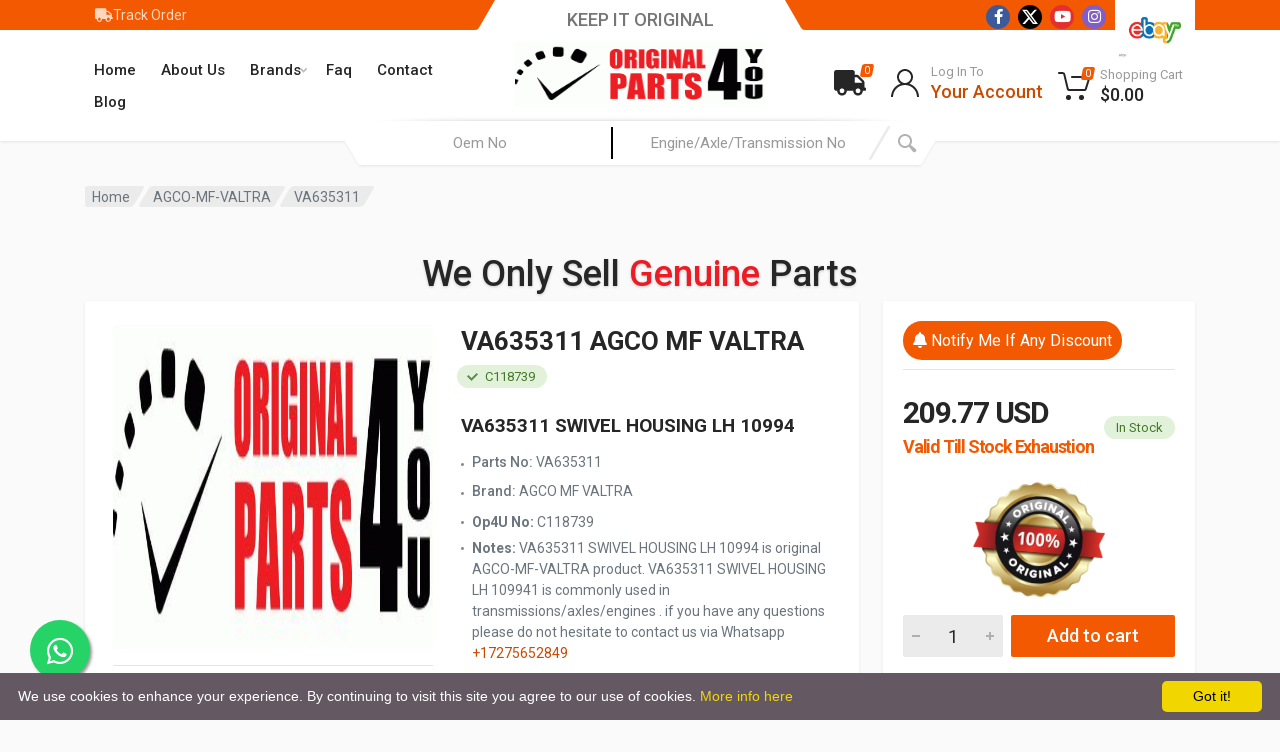

--- FILE ---
content_type: text/html; charset=UTF-8
request_url: https://originalparts4you.com/part/agco-mf-valtra/va635311
body_size: 37699
content:
<!DOCTYPE html>
<html lang="en" dir="ltr">

<head>
    <base href="https://originalparts4you.com">
    <meta charset="UTF-8">
        
                <meta name="viewport" content="width=device-width, initial-scale=1">
    <meta name="format-detection" content="telephone=no">
    <meta name="msvalidate.01" content="705AF7DF13B8277D985C1AD0F3B17388" />
    <meta name="google-site-verification" content="2jdwfCNDoaib6bssH8Qq9v8X-lCj0-VX-dkweUHVw0I" />
    <meta name="yandex-verification" content="c2015eb7d6165c9a" />
    <meta name="ahrefs-site-verification" content="fc66b1f0c5e25bc530a5a1b831a81e383a0e9f3081744245a69264a9f2c2cd5a">
    <meta name="facebook-domain-verification" content="5tn3efcfrjut0jcl6dmhle6r2v9mqp" />
    <title>Va635311 Agco - Mf - Valtra Swivel Housing Lh 10994 | Originalparts4you.com</title>
    <meta name="description" content="Va635311 Swivel Housing Lh 10994 a genuine Agco - Mf - Valtra part of  is listed in our website. Review our Agco - Mf - Valtra Va635311 Swivel Housing Lh 10994 price and the product.">
    <script type="3ec65b449688d5f412d02308-text/javascript">
    window.onblur = function() {
        document.title = 'Where Are You Going :(';
    }
    window.onfocus = function() {
        document.title = "Va635311 Agco - Mf - Valtra Swivel Housing Lh 10994 | Originalparts4you.com";
    }
    </script>

            <meta name="robots" content="index, follow">
    <meta property="published_time"
        content="2025-11-14T0:42:39+00:00" />


        <link rel="canonical" href="https://originalparts4you.com/part/agco-mf-valtra/va635311" />
    <link rel="icon" type="image/png" href="images/favicon.png">
    <link rel="stylesheet" href="https://fonts.googleapis.com/css?family=Roboto:400,400i,500,500i,700,700i">
    <link rel="stylesheet" href="vendor/bootstrap/css/bootstrap.css">
    <link rel="stylesheet" href="vendor/owl-carousel/assets/owl.carousel.min.css">
    <link rel="stylesheet" href="vendor/photoswipe/photoswipe.css">
    <link rel="stylesheet" href="vendor/photoswipe/default-skin/default-skin.css">
    <link rel="stylesheet" href="vendor/select2/css/select2.min.css">
    <link rel="stylesheet" href="https://originalparts4you.com/css/style.css">
    <link rel="stylesheet" href="css/style.header-spaceship-variant-one.css" media="(min-width: 1200px)">
    <link rel="stylesheet" href="css/style.mobile-header-variant-one.css" media="(max-width: 1199px)">
    <script src="vendor/jquery/jquery.min.js" type="3ec65b449688d5f412d02308-text/javascript"></script>
    <script src="https://cdnjs.cloudflare.com/ajax/libs/sweetalert2/11.10.8/sweetalert2.all.min.js" type="3ec65b449688d5f412d02308-text/javascript"></script>
    <script src="https://kit.fontawesome.com/475e2f8584.js" crossorigin="anonymous" type="3ec65b449688d5f412d02308-text/javascript"></script>
    <link rel="stylesheet" href="https://cdnjs.cloudflare.com/ajax/libs/toastr.js/latest/toastr.css">

    <link href="js/vanillatoasts.css" rel="stylesheet">
    </script>



    
    <style>
    .sticky {
        position: fixed;
        top: 0;
        width: 100%;
        z-index: 999;
    }

    .sticky+.site__body {
        padding-top: 102px;
    }

    @media(max-width:767px) {
        #my-search-gif {
            width: 100%;
        }
    }
    </style>

        <script type="application/ld+json">
    {
        "@context": "https://schema.org/",
        "@type": "Product",
        "name": "agco-mf-valtra va635311 ",
        "image": [
            "https://originalparts4you.com/images/OriginalParts4You.png"
        ],
        "description": "Va635311 Swivel Housing Lh 10994 a genuine Agco - Mf - Valtra part of  is listed in our website. Review our Agco - Mf - Valtra Va635311 Swivel Housing Lh 10994 price and the product.",
        "sku": "va635311",
        "mpn": "",
        "brand": {
            "@type": "Brand",
            "name": "agco-mf-valtra"
        },
        "review": {
            "@type": "Review",
            "reviewRating": {
                "@type": "Rating",
                "ratingValue": "5",
                "bestRating": "5"
            },
            "author": {
                "@type": "Organization",
                "name": "Original Parts 4 You"
            }
        },
        "aggregateRating": {
            "@type": "AggregateRating",
            "ratingValue": "4.9",
            "reviewCount": "89"
        },
        "offers": {
            "@type": "Offer",
            "url": "https://originalparts4you.com/part//",
            "priceCurrency": "USD",
            "price": "0.00",
            "priceValidUntil": "2021-11-20",
            "itemCondition": "https://schema.org/NewCondition",
            "availability": "https://schema.org/InStock",
            "seller": {
                "@type": "Organization",
                "name": "Original Parts 4 You"
            }
        }
    }
    </script>

        <!-- Meta Pixel Code -->
<script type="3ec65b449688d5f412d02308-text/javascript">
!function(f,b,e,v,n,t,s)
{if(f.fbq)return;n=f.fbq=function(){n.callMethod?
n.callMethod.apply(n,arguments):n.queue.push(arguments)};
if(!f._fbq)f._fbq=n;n.push=n;n.loaded=!0;n.version='2.0';
n.queue=[];t=b.createElement(e);t.async=!0;
t.src=v;s=b.getElementsByTagName(e)[0];
s.parentNode.insertBefore(t,s)}(window, document,'script',
'https://connect.facebook.net/en_US/fbevents.js');
fbq('init', '401084491569533');
fbq('track', 'PageView');
</script>
<noscript><img height="1" width="1" style="display:none"
src="https://www.facebook.com/tr?id=401084491569533&ev=PageView&noscript=1"
/></noscript>
<!-- End Meta Pixel Code -->    <script async src="https://www.googletagmanager.com/gtag/js?id=AW-629807125" type="3ec65b449688d5f412d02308-text/javascript"></script>
<script type="3ec65b449688d5f412d02308-text/javascript">
  window.dataLayer = window.dataLayer || [];
  function gtag(){dataLayer.push(arguments);}
  gtag('js', new Date());

  gtag('config', 'AW-629807125');
</script>    <script async src="https://www.googletagmanager.com/gtag/js?id=UA-157888113-2" type="3ec65b449688d5f412d02308-text/javascript"></script>
<script type="3ec65b449688d5f412d02308-text/javascript">
  window.dataLayer = window.dataLayer || [];
  function gtag(){dataLayer.push(arguments);}
  gtag('js', new Date());

  gtag('config', 'UA-157888113-2');
</script>    <script type="3ec65b449688d5f412d02308-text/javascript">
var Tawk_API=Tawk_API||{}, Tawk_LoadStart=new Date();
(function(){
var s1=document.createElement("script"),s0=document.getElementsByTagName("script")[0];
s1.async=true;
s1.src='https://embed.tawk.to/6050bea7067c2605c0b8fd30/1f0tmhfu5';
s1.charset='UTF-8';
s1.setAttribute('crossorigin','*');
s0.parentNode.insertBefore(s1,s0);
})();
</script>    <meta name="yandex-verification" content="0f166ba9ab7b7a57" />
<!-- Yandex.Metrika counter -->
<script type="3ec65b449688d5f412d02308-text/javascript">
   (function(m,e,t,r,i,k,a){m[i]=m[i]||function(){(m[i].a=m[i].a||[]).push(arguments)};
   m[i].l=1*new Date();
   for (var j = 0; j < document.scripts.length; j++) {if (document.scripts[j].src === r) { return; }}
   k=e.createElement(t),a=e.getElementsByTagName(t)[0],k.async=1,k.src=r,a.parentNode.insertBefore(k,a)})
   (window, document, "script", "https://mc.yandex.ru/metrika/tag.js", "ym");

   ym(73814311, "init", {
        clickmap:true,
        trackLinks:true,
        accurateTrackBounce:true,
        webvisor:true,
        ecommerce:"dataLayer"
   });
</script>
<noscript><div><img src="https://mc.yandex.ru/watch/73814311" style="position:absolute; left:-9999px;" alt="" /></div></noscript>
<!-- /Yandex.Metrika counter -->    <script type="application/ld+json">
    {
        "@context": "https://schema.org/",
        "@type": "WebSite",
        "name": "OriginalParts4You",
        "url": "https://originalparts4you.com",
        "potentialAction": {
            "@type": "SearchAction",
            "target": "https://originalparts4you.com/arama.php?partsno={search_term_string}",
            "query-input": "required name=search_term_string"
        }
    }
    </script>
</head>

<body style="overflow-x: hidden;">

    <div id="srch-background" style="
    position: fixed;
    top: 0;
    z-index: 9999999999;
    background: #fff;
    text-align: center;
    height: 100%;
    width: 100%;
    display:none;
">
        <img id="my-search-gif" src="searching-last.gif">
        <hr><span style="
    font-size: 25px;
">We Are Looking For Products You Search</span>

    </div>
    
    <!-- <div id="seasonal" style="
    position: absolute;
    z-index: 99999;
    display: none;
    justify-content: center;
    width: 100%;
    background: #0505059e;
    height: 100%;
"><img id="popimage" src="https://originalparts4you.com/images/pop2.jpg" style="
    margin-top: 71px;
    position: absolute;
    border-radius: 20px;
"></div>
<style>
    @media(max-width:767px){
        #popimage{
            width:100%;
        }
    }
   
</style>
<script>
    $("#seasonal").click(function (e) { 
        $("#seasonal").css("display","none");
        e.preventDefault();
        
    });
    setTimeout(() => {
        if ($(window).width() > 480) {
        $("#seasonal").css("display","flex");
        }
    }, 6000);
</script> -->
        <script type="3ec65b449688d5f412d02308-text/javascript">
    $(document).ready(function() {
        $('#ustmot').on("keyup", function() {

            var inputVal = $(this).val();
            var resultDropdown = $(this).siblings(".liveresultm");
            if (inputVal.length) {
                $.get('livesearch.php', {
                    term: inputVal
                }).done(function(data) {

                    resultDropdown.html(data);
                });
            } else {
                resultDropdown.empty();
            }
        });

        $(document).on("click", ".liveresultm li", function() {
            $('#ustmot').val($(this).text());
            $('#musteri_id').val('$id');
            $(this).parent(".liveresultm").empty();
        });
    });
    </script>
    <style>
    .main-menu__item--has-submenu .main-menu__link {
        padding-right: 16px !important;
    }

    .megamenu-links__item-link+.megamenu-links {
        padding-bottom: 15px;
        padding-top: 0;
    }

    .megamenu-links__item:hover {
        background: #e8e6e6;
    }
    </style>
        <div class="site">
        <header class="site__mobile-header" id="mobheader">
            <div class="mobile-header">
                <div class="container">
                    <div class="mobile-header__body">
                        <button class="mobile-header__menu-button" type="button">
                            <svg width="18px" height="14px">
                                <path
                                    d="M-0,8L-0,6L18,6L18,8L-0,8ZM-0,-0L18,-0L18,2L-0,2L-0,-0ZM14,14L-0,14L-0,12L14,12L14,14Z" />
                            </svg>
                        </button>
                        <a class="mobile-header__logo" href="/">
                            <!-- mobile-logo -->
                            <img src="images/OriginalParts4You.png" alt="Original Parts 4 You logo" width="168" height="46">
                        </a>
                        <div class="mobile-header__search mobile-search">
                            <form id="search-mobile" class="mobile-search__body">
                                <input type="text" class="mobile-search__input" id="mobilepart" name="partsno"
                                    placeholder="Parts No">
                                <input style="border-left: 1px solid;" type="text" id="mobileengine" name="enginieno"
                                    class="mobile-search__input" placeholder="Engine No">

                                <button type="submit" class="mobile-search__button mobile-search__button--search">
                                    <svg width="20" height="20">
                                        <path d="M19.2,17.8c0,0-0.2,0.5-0.5,0.8c-0.4,0.4-0.9,0.6-0.9,0.6s-0.9,0.7-2.8-1.6c-1.1-1.4-2.2-2.8-3.1-3.9C10.9,14.5,9.5,15,8,15
	c-3.9,0-7-3.1-7-7s3.1-7,7-7s7,3.1,7,7c0,1.5-0.5,2.9-1.3,4c1.1,0.8,2.5,2,4,3.1C20,16.8,19.2,17.8,19.2,17.8z M8,3C5.2,3,3,5.2,3,8
	c0,2.8,2.2,5,5,5c2.8,0,5-2.2,5-5C13,5.2,10.8,3,8,3z" />
                                    </svg>
                                </button>
                                <button type="button" class="mobile-search__button mobile-search__button--close">
                                    <svg width="20" height="20">
                                        <path d="M16.7,16.7L16.7,16.7c-0.4,0.4-1,0.4-1.4,0L10,11.4l-5.3,5.3c-0.4,0.4-1,0.4-1.4,0l0,0c-0.4-0.4-0.4-1,0-1.4L8.6,10L3.3,4.7
	c-0.4-0.4-0.4-1,0-1.4l0,0c0.4-0.4,1-0.4,1.4,0L10,8.6l5.3-5.3c0.4-0.4,1-0.4,1.4,0l0,0c0.4,0.4,0.4,1,0,1.4L11.4,10l5.3,5.3
	C17.1,15.7,17.1,16.3,16.7,16.7z" />
                                    </svg>
                                </button>
                                <div class="mobile-search__field"></div>
                            </form>
                        </div>
                        <div class="mobile-header__indicators">
                            <div class="mobile-indicator mobile-indicator--search d-md-none">
                                <button type="button" class="mobile-indicator__button">
                                    <span class="mobile-indicator__icon"><svg width="20" height="20">
                                            <path d="M19.2,17.8c0,0-0.2,0.5-0.5,0.8c-0.4,0.4-0.9,0.6-0.9,0.6s-0.9,0.7-2.8-1.6c-1.1-1.4-2.2-2.8-3.1-3.9C10.9,14.5,9.5,15,8,15
	c-3.9,0-7-3.1-7-7s3.1-7,7-7s7,3.1,7,7c0,1.5-0.5,2.9-1.3,4c1.1,0.8,2.5,2,4,3.1C20,16.8,19.2,17.8,19.2,17.8z M8,3C5.2,3,3,5.2,3,8
	c0,2.8,2.2,5,5,5c2.8,0,5-2.2,5-5C13,5.2,10.8,3,8,3z" />
                                        </svg>
                                    </span>
                                </button>
                            </div>
                            <div class="mobile-indicator d-md-block">
                                                                    <a href="/login" class="mobile-indicator__button">
                                        
                                        <span class="mobile-indicator__icon"><svg width="20" height="20">
                                                <path d="M20,20h-2c0-4.4-3.6-8-8-8s-8,3.6-8,8H0c0-4.2,2.6-7.8,6.3-9.3C4.9,9.6,4,7.9,4,6c0-3.3,2.7-6,6-6s6,2.7,6,6
	c0,1.9-0.9,3.6-2.3,4.7C17.4,12.2,20,15.8,20,20z M14,6c0-2.2-1.8-4-4-4S6,3.8,6,6s1.8,4,4,4S14,8.2,14,6z" />
                                            </svg>
                                        </span>
                                    </a>
                            </div>

                            <div class="mobile-indicator">
                                <a href="checkout" class="mobile-indicator__button">
                                    <span class="mobile-indicator__icon">
                                        <svg width="20" height="20">
                                            <circle cx="7" cy="17" r="2" />
                                            <circle cx="15" cy="17" r="2" />
                                            <path d="M20,4.4V5l-1.8,6.3c-0.1,0.4-0.5,0.7-1,0.7H6.7c-0.4,0-0.8-0.3-1-0.7L3.3,3.9C3.1,3.3,2.6,3,2.1,3H0.4C0.2,3,0,2.8,0,2.6
	V1.4C0,1.2,0.2,1,0.4,1h2.5c1,0,1.8,0.6,2.1,1.6L5.1,3l2.3,6.8c0,0.1,0.2,0.2,0.3,0.2h8.6c0.1,0,0.3-0.1,0.3-0.2l1.3-4.4
	C17.9,5.2,17.7,5,17.5,5H9.4C9.2,5,9,4.8,9,4.6V3.4C9,3.2,9.2,3,9.4,3h9.2C19.4,3,20,3.6,20,4.4z" />
                                        </svg>
                                        <span class="mobile-indicator__counter" id="msepet">0</span>
                                    </span>
                                </a>
                            </div>
                        </div>
                    </div>
                </div>
            </div>
        </header>

        <header class="site__header" id="myHeader">
            <div class="header">
                <div class="header__megamenu-area megamenu-area"></div>
                <div class="header__topbar-start-bg"></div>
                <div class="header__topbar-start">
                    <div class="topbar topbar--spaceship-start">

                    
                        <div class="topbar__item-text"><a href="/track-order" class="topbar__link"> <i
                                    class="fas fa-truck"></i>Track Order</a></div>
                    </div>
                </div>
                <div class="header__topbar-end-bg">
                </div>
                <div class="header__topbar-end">
                    <div class="topbar topbar--spaceship-end">
                    <div class="topbar topbar--spaceship-start">
                    <ul class="social-links__list" style="margin-right: 5px; margin-top: 0.5px">
<li class="social-links__item social-links__item--facebook" ><a style="width: 24px; height: 24px; font-size: 15px" href="https://www.facebook.com/originalspareparts4you" target="_blank"><i class="fab fa-facebook-f" aria-hidden="true"></i></a></li>
<li class="social-links__item social-links__item--twitter"><a style="background: #000; width: 24px; height: 24px; font-size: 15px" href="https://twitter.com/Originalparts4u" target="_blank"><img src="/images/x.svg" style="color: white" /></a></li>
<li class="social-links__item social-links__item--youtube"><a style="width: 24px; height: 24px; font-size: 15px" href="https://www.youtube.com/channel/UC8-pmOcbblAD9C7e0DhuwiQ" target="_blank"><i class="fab fa-youtube" aria-hidden="true"></i></a></li>
<li class="social-links__item social-links__item--instagram"><a style="width: 24px; height: 24px; font-size: 15px" href="https://www.instagram.com/original.parts4you/" target="_blank"><i class="fab fa-instagram" aria-hidden="true"></i></a></li>
</ul>

</div>
                        <div class="topbar__menu">
                    
                            <a target="__blank" href="https://www.ebay.com/str/originalparts4you"><img src="https://i.insider.com/506f316e6bb3f7887c00000f?width=1000&format=jpeg&auto=webp" alt="ebay logo" width="80px" /> </a>
                           
                                                        <!-- <button class="topbar__button topbar__button--has-arrow topbar__menu-button" type="button">
                           <span class="topbar__button-label" style="color:#fff">Language:</span> <span class="topbar__button-title"><img src="https://red-parts.html.themeforest.scompiler.ru/themes/red-ltr/images/languages/language-1.png" alt=""> English</span> 
                               <span class="topbar__button-arrow">
                                    <svg width="7px" height="5px">
                                       <path d="M0.280,0.282 C0.645,-0.084 1.238,-0.077 1.596,0.297 L3.504,2.310 L5.413,0.297 C5.770,-0.077 6.363,-0.084 6.728,0.282 C7.080,0.634 7.088,1.203 6.746,1.565 L3.504,5.007 L0.262,1.565 C-0.080,1.203 -0.072,0.634 0.280,0.282 Z"></path>
                                    </svg>
                                </span>
                         </button>
                        <div class="topbar__menu-body">
                          
                                 <a class="topbar__menu-item" href="">
                                     <img src="https://red-parts.html.themeforest.scompiler.ru/themes/red-ltr/images/languages/language-3.png" alt="">
                                       <span>Spanish</span> </a>
                                    </div> -->
                                                    </div>
                    </div>
                </div>
                <div class="header__navbar">

                    <div class="header__navbar-menu">
                        <div class="main-menu">
                            <ul class="main-menu__list">
                                <li class="main-menu__item main-menu__item--submenu--menu main-menu__item--has-submenu">
                                    <a href="/" rel="Homepage" class="main-menu__link">
                                        Home
                                    </a>


                                </li>
                                <li class="main-menu__item main-menu__item--submenu--menu main-menu__item--has-submenu">
                                    <a href="/about-us" class="main-menu__link">
                                        About Us
                                    </a>

                                </li>
                                <li
                                    class="main-menu__item main-menu__item--submenu--megamenu main-menu__item--has-submenu">
                                    <span class="main-menu__link">
                                        Brands                                        <svg width="7px" height="5px">
                                            <path
                                                d="M0.280,0.282 C0.645,-0.084 1.238,-0.077 1.596,0.297 L3.504,2.310 L5.413,0.297 C5.770,-0.077 6.363,-0.084 6.728,0.282 C7.080,0.634 7.088,1.203 6.746,1.565 L3.504,5.007 L0.262,1.565 C-0.080,1.203 -0.072,0.634 0.280,0.282 Z">
                                            </path>
                                        </svg>
                                    </span>
                                    <div class="main-menu__submenu" style="left: 169.85px;">
                                        <div class="main-menu__megamenu main-menu__megamenu--size--nl"
                                            style="width:calc((1350px - 30px)/2 * 2 + 30px)">
                                            <div class="megamenu">
                                                <div class="row">
                                                    <script type="3ec65b449688d5f412d02308-text/javascript">
    console.log("7");
</script>
                                                    <div class="col-2">
                                                        <ul class="megamenu__links megamenu-links megamenu-links--root">
                                                            <li class="megamenu-links__item megamenu-links__item--has-submenu"
                                                                style="
    text-align: center;padding-bottom:8px;
">
                                                                <a class="megamenu-links__item-link"
                                                                    data-toggle="tooltip" data-placement="top"
                                                                    title="Carraro"
                                                                    href="/carraro"><img
                                                                        alt="Carraro logo"
                                                                        src="landings/353163carraro-logoo.png"
                                                                        width="120" height="50"></a>


                                                            </li>

                                                        </ul>
                                                    </div>
                                                    <script type="3ec65b449688d5f412d02308-text/javascript">
    console.log("8");
</script>
                                                    <div class="col-2">
                                                        <ul class="megamenu__links megamenu-links megamenu-links--root">
                                                            <li class="megamenu-links__item megamenu-links__item--has-submenu"
                                                                style="
    text-align: center;padding-bottom:8px;
">
                                                                <a class="megamenu-links__item-link"
                                                                    data-toggle="tooltip" data-placement="top"
                                                                    title="Yanmar"
                                                                    href="/yanmar"><img
                                                                        alt="Yanmar logo"
                                                                        src="landings/117313yanmar-slider-logo.png"
                                                                        width="120" height="50"></a>


                                                            </li>

                                                        </ul>
                                                    </div>
                                                    <script type="3ec65b449688d5f412d02308-text/javascript">
    console.log("13");
</script>
                                                    <div class="col-2">
                                                        <ul class="megamenu__links megamenu-links megamenu-links--root">
                                                            <li class="megamenu-links__item megamenu-links__item--has-submenu"
                                                                style="
    text-align: center;padding-bottom:8px;
">
                                                                <a class="megamenu-links__item-link"
                                                                    data-toggle="tooltip" data-placement="top"
                                                                    title="Same Deutz Fahr"
                                                                    href="/same-deutz-fahr"><img
                                                                        alt="Same Deutz Fahr logo"
                                                                        src="landings/140013sdf-slide.png"
                                                                        width="120" height="50"></a>


                                                            </li>

                                                        </ul>
                                                    </div>
                                                    <script type="3ec65b449688d5f412d02308-text/javascript">
    console.log("60");
</script>
                                                    <div class="col-2">
                                                        <ul class="megamenu__links megamenu-links megamenu-links--root">
                                                            <li class="megamenu-links__item megamenu-links__item--has-submenu"
                                                                style="
    text-align: center;padding-bottom:8px;
">
                                                                <a class="megamenu-links__item-link"
                                                                    data-toggle="tooltip" data-placement="top"
                                                                    title="Clark"
                                                                    href="/clark"><img
                                                                        alt="Clark logo"
                                                                        src="landings/69926clark-carousel.png"
                                                                        width="120" height="50"></a>


                                                            </li>

                                                        </ul>
                                                    </div>
                                                    <script type="3ec65b449688d5f412d02308-text/javascript">
    console.log("28");
</script>
                                                    <div class="col-2">
                                                        <ul class="megamenu__links megamenu-links megamenu-links--root">
                                                            <li class="megamenu-links__item megamenu-links__item--has-submenu"
                                                                style="
    text-align: center;padding-bottom:8px;
">
                                                                <a class="megamenu-links__item-link"
                                                                    data-toggle="tooltip" data-placement="top"
                                                                    title="Thermo King"
                                                                    href="/thermoking"><img
                                                                        alt="Thermo King logo"
                                                                        src="landings/261177thermo-king-slider.png"
                                                                        width="120" height="50"></a>


                                                            </li>

                                                        </ul>
                                                    </div>
                                                    <script type="3ec65b449688d5f412d02308-text/javascript">
    console.log("34");
</script>
                                                    <div class="col-2">
                                                        <ul class="megamenu__links megamenu-links megamenu-links--root">
                                                            <li class="megamenu-links__item megamenu-links__item--has-submenu"
                                                                style="
    text-align: center;padding-bottom:8px;
">
                                                                <a class="megamenu-links__item-link"
                                                                    data-toggle="tooltip" data-placement="top"
                                                                    title="Deutz"
                                                                    href="/deutz"><img
                                                                        alt="Deutz logo"
                                                                        src="landings/212766deutz-slider.png"
                                                                        width="120" height="50"></a>


                                                            </li>

                                                        </ul>
                                                    </div>
                                                    <script type="3ec65b449688d5f412d02308-text/javascript">
    console.log("67");
</script>
                                                    <div class="col-2">
                                                        <ul class="megamenu__links megamenu-links megamenu-links--root">
                                                            <li class="megamenu-links__item megamenu-links__item--has-submenu"
                                                                style="
    text-align: center;padding-bottom:8px;
">
                                                                <a class="megamenu-links__item-link"
                                                                    data-toggle="tooltip" data-placement="top"
                                                                    title="Isee Electronics"
                                                                    href="/isee-electronics"><img
                                                                        alt="Isee Electronics logo"
                                                                        src="landings/196695isee-carousel.png"
                                                                        width="120" height="50"></a>


                                                            </li>

                                                        </ul>
                                                    </div>
                                                    <script type="3ec65b449688d5f412d02308-text/javascript">
    console.log("44");
</script>
                                                    <div class="col-2">
                                                        <ul class="megamenu__links megamenu-links megamenu-links--root">
                                                            <li class="megamenu-links__item megamenu-links__item--has-submenu"
                                                                style="
    text-align: center;padding-bottom:8px;
">
                                                                <a class="megamenu-links__item-link"
                                                                    data-toggle="tooltip" data-placement="top"
                                                                    title="Moba"
                                                                    href="/moba"><img
                                                                        alt="Moba logo"
                                                                        src="landings/29163moba-slide.png"
                                                                        width="120" height="50"></a>


                                                            </li>

                                                        </ul>
                                                    </div>
                                                    <script type="3ec65b449688d5f412d02308-text/javascript">
    console.log("20");
</script>
                                                    <div class="col-2">
                                                        <ul class="megamenu__links megamenu-links megamenu-links--root">
                                                            <li class="megamenu-links__item megamenu-links__item--has-submenu"
                                                                style="
    text-align: center;padding-bottom:8px;
">
                                                                <a class="megamenu-links__item-link"
                                                                    data-toggle="tooltip" data-placement="top"
                                                                    title="Çukurova"
                                                                    href="/cukurova"><img
                                                                        alt="Çukurova logo"
                                                                        src="landings/317842cukurova-slider.png"
                                                                        width="120" height="50"></a>


                                                            </li>

                                                        </ul>
                                                    </div>
                                                    <script type="3ec65b449688d5f412d02308-text/javascript">
    console.log("54");
</script>
                                                    <div class="col-2">
                                                        <ul class="megamenu__links megamenu-links megamenu-links--root">
                                                            <li class="megamenu-links__item megamenu-links__item--has-submenu"
                                                                style="
    text-align: center;padding-bottom:8px;
">
                                                                <a class="megamenu-links__item-link"
                                                                    data-toggle="tooltip" data-placement="top"
                                                                    title="Liebherr"
                                                                    href="/liebherr"><img
                                                                        alt="Liebherr logo"
                                                                        src="landings/39823lieber-coro.png"
                                                                        width="120" height="50"></a>


                                                            </li>

                                                        </ul>
                                                    </div>
                                                    <script type="3ec65b449688d5f412d02308-text/javascript">
    console.log("37");
</script>
                                                    <div class="col-2">
                                                        <ul class="megamenu__links megamenu-links megamenu-links--root">
                                                            <li class="megamenu-links__item megamenu-links__item--has-submenu"
                                                                style="
    text-align: center;padding-bottom:8px;
">
                                                                <a class="megamenu-links__item-link"
                                                                    data-toggle="tooltip" data-placement="top"
                                                                    title="Hyster Yale"
                                                                    href="/hyster-yale"><img
                                                                        alt="Hyster Yale logo"
                                                                        src="landings/46784Hyster-yale-slide.png"
                                                                        width="120" height="50"></a>


                                                            </li>

                                                        </ul>
                                                    </div>
                                                    <script type="3ec65b449688d5f412d02308-text/javascript">
    console.log("64");
</script>
                                                    <div class="col-2">
                                                        <ul class="megamenu__links megamenu-links megamenu-links--root">
                                                            <li class="megamenu-links__item megamenu-links__item--has-submenu"
                                                                style="
    text-align: center;padding-bottom:8px;
">
                                                                <a class="megamenu-links__item-link"
                                                                    data-toggle="tooltip" data-placement="top"
                                                                    title="REXROTH"
                                                                    href="/rexroth"><img
                                                                        alt="REXROTH logo"
                                                                        src="landings/356727rexroth-logo.png"
                                                                        width="120" height="50"></a>


                                                            </li>

                                                        </ul>
                                                    </div>
                                                    <script type="3ec65b449688d5f412d02308-text/javascript">
    console.log("49");
</script>
                                                    <div class="col-2">
                                                        <ul class="megamenu__links megamenu-links megamenu-links--root">
                                                            <li class="megamenu-links__item megamenu-links__item--has-submenu"
                                                                style="
    text-align: center;padding-bottom:8px;
">
                                                                <a class="megamenu-links__item-link"
                                                                    data-toggle="tooltip" data-placement="top"
                                                                    title="Still"
                                                                    href="/still"><img
                                                                        alt="Still logo"
                                                                        src="landings/187997still-carousel.png"
                                                                        width="120" height="50"></a>


                                                            </li>

                                                        </ul>
                                                    </div>
                                                    <script type="3ec65b449688d5f412d02308-text/javascript">
    console.log("19");
</script>
                                                    <div class="col-2">
                                                        <ul class="megamenu__links megamenu-links megamenu-links--root">
                                                            <li class="megamenu-links__item megamenu-links__item--has-submenu"
                                                                style="
    text-align: center;padding-bottom:8px;
">
                                                                <a class="megamenu-links__item-link"
                                                                    data-toggle="tooltip" data-placement="top"
                                                                    title="Case"
                                                                    href="/case"><img
                                                                        alt="Case logo"
                                                                        src="landings/233847case-slider.png"
                                                                        width="120" height="50"></a>


                                                            </li>

                                                        </ul>
                                                    </div>
                                                    <script type="3ec65b449688d5f412d02308-text/javascript">
    console.log("27");
</script>
                                                    <div class="col-2">
                                                        <ul class="megamenu__links megamenu-links megamenu-links--root">
                                                            <li class="megamenu-links__item megamenu-links__item--has-submenu"
                                                                style="
    text-align: center;padding-bottom:8px;
">
                                                                <a class="megamenu-links__item-link"
                                                                    data-toggle="tooltip" data-placement="top"
                                                                    title="New Holland"
                                                                    href="/new-holland"><img
                                                                        alt="New Holland logo"
                                                                        src="landings/208297new-holland-slider.png"
                                                                        width="120" height="50"></a>


                                                            </li>

                                                        </ul>
                                                    </div>
                                                    <script type="3ec65b449688d5f412d02308-text/javascript">
    console.log("31");
</script>
                                                    <div class="col-2">
                                                        <ul class="megamenu__links megamenu-links megamenu-links--root">
                                                            <li class="megamenu-links__item megamenu-links__item--has-submenu"
                                                                style="
    text-align: center;padding-bottom:8px;
">
                                                                <a class="megamenu-links__item-link"
                                                                    data-toggle="tooltip" data-placement="top"
                                                                    title="John Deere"
                                                                    href="/john-deere"><img
                                                                        alt="John Deere logo"
                                                                        src="landings/328441john-deere-slider.png"
                                                                        width="120" height="50"></a>


                                                            </li>

                                                        </ul>
                                                    </div>
                                                    <script type="3ec65b449688d5f412d02308-text/javascript">
    console.log("68");
</script>
                                                    <div class="col-2">
                                                        <ul class="megamenu__links megamenu-links megamenu-links--root">
                                                            <li class="megamenu-links__item megamenu-links__item--has-submenu"
                                                                style="
    text-align: center;padding-bottom:8px;
">
                                                                <a class="megamenu-links__item-link"
                                                                    data-toggle="tooltip" data-placement="top"
                                                                    title="Orlaco"
                                                                    href="/orlaco"><img
                                                                        alt="Orlaco logo"
                                                                        src="landings/41830orlaco-caro.png"
                                                                        width="120" height="50"></a>


                                                            </li>

                                                        </ul>
                                                    </div>
                                                    <script type="3ec65b449688d5f412d02308-text/javascript">
    console.log("70");
</script>
                                                    <div class="col-2">
                                                        <ul class="megamenu__links megamenu-links megamenu-links--root">
                                                            <li class="megamenu-links__item megamenu-links__item--has-submenu"
                                                                style="
    text-align: center;padding-bottom:8px;
">
                                                                <a class="megamenu-links__item-link"
                                                                    data-toggle="tooltip" data-placement="top"
                                                                    title="FPT"
                                                                    href="/fpt"><img
                                                                        alt="FPT logo"
                                                                        src="landings/400245fpt-slider.png"
                                                                        width="120" height="50"></a>


                                                            </li>

                                                        </ul>
                                                    </div>
                                                    <script type="3ec65b449688d5f412d02308-text/javascript">
    console.log("59");
</script>
                                                    <div class="col-2">
                                                        <ul class="megamenu__links megamenu-links megamenu-links--root">
                                                            <li class="megamenu-links__item megamenu-links__item--has-submenu"
                                                                style="
    text-align: center;padding-bottom:8px;
">
                                                                <a class="megamenu-links__item-link"
                                                                    data-toggle="tooltip" data-placement="top"
                                                                    title="Ammann"
                                                                    href="/ammann"><img
                                                                        alt="Ammann logo"
                                                                        src="landings/240169ammann-logo.png"
                                                                        width="120" height="50"></a>


                                                            </li>

                                                        </ul>
                                                    </div>
                                                    <script type="3ec65b449688d5f412d02308-text/javascript">
    console.log("47");
</script>
                                                    <div class="col-2">
                                                        <ul class="megamenu__links megamenu-links megamenu-links--root">
                                                            <li class="megamenu-links__item megamenu-links__item--has-submenu"
                                                                style="
    text-align: center;padding-bottom:8px;
">
                                                                <a class="megamenu-links__item-link"
                                                                    data-toggle="tooltip" data-placement="top"
                                                                    title="Linde"
                                                                    href="/linde"><img
                                                                        alt="Linde logo"
                                                                        src="landings/145618linde-carousel.png"
                                                                        width="120" height="50"></a>


                                                            </li>

                                                        </ul>
                                                    </div>
                                                    <script type="3ec65b449688d5f412d02308-text/javascript">
    console.log("14");
</script>
                                                    <div class="col-2">
                                                        <ul class="megamenu__links megamenu-links megamenu-links--root">
                                                            <li class="megamenu-links__item megamenu-links__item--has-submenu"
                                                                style="
    text-align: center;padding-bottom:8px;
">
                                                                <a class="megamenu-links__item-link"
                                                                    data-toggle="tooltip" data-placement="top"
                                                                    title="Volvo"
                                                                    href="/volvo"><img
                                                                        alt="Volvo logo"
                                                                        src="landings/99797volvo-slider.png"
                                                                        width="120" height="50"></a>


                                                            </li>

                                                        </ul>
                                                    </div>
                                                    <script type="3ec65b449688d5f412d02308-text/javascript">
    console.log("18");
</script>
                                                    <div class="col-2">
                                                        <ul class="megamenu__links megamenu-links megamenu-links--root">
                                                            <li class="megamenu-links__item megamenu-links__item--has-submenu"
                                                                style="
    text-align: center;padding-bottom:8px;
">
                                                                <a class="megamenu-links__item-link"
                                                                    data-toggle="tooltip" data-placement="top"
                                                                    title="Caterpillar"
                                                                    href="/caterpillar"><img
                                                                        alt="Caterpillar logo"
                                                                        src="landings/374306cat-slider.png"
                                                                        width="120" height="50"></a>


                                                            </li>

                                                        </ul>
                                                    </div>
                                                    <script type="3ec65b449688d5f412d02308-text/javascript">
    console.log("61");
</script>
                                                    <div class="col-2">
                                                        <ul class="megamenu__links megamenu-links megamenu-links--root">
                                                            <li class="megamenu-links__item megamenu-links__item--has-submenu"
                                                                style="
    text-align: center;padding-bottom:8px;
">
                                                                <a class="megamenu-links__item-link"
                                                                    data-toggle="tooltip" data-placement="top"
                                                                    title="GEHL"
                                                                    href="/gehl"><img
                                                                        alt="GEHL logo"
                                                                        src="landings/331192gehl-logo.png"
                                                                        width="120" height="50"></a>


                                                            </li>

                                                        </ul>
                                                    </div>
                                                    <script type="3ec65b449688d5f412d02308-text/javascript">
    console.log("66");
</script>
                                                    <div class="col-2">
                                                        <ul class="megamenu__links megamenu-links megamenu-links--root">
                                                            <li class="megamenu-links__item megamenu-links__item--has-submenu"
                                                                style="
    text-align: center;padding-bottom:8px;
">
                                                                <a class="megamenu-links__item-link"
                                                                    data-toggle="tooltip" data-placement="top"
                                                                    title="Yanmar Marine"
                                                                    href="/yanmar-marine"><img
                                                                        alt="Yanmar Marine logo"
                                                                        src="landings/332004yanmar-marine-coro.png"
                                                                        width="120" height="50"></a>


                                                            </li>

                                                        </ul>
                                                    </div>
                                                    <script type="3ec65b449688d5f412d02308-text/javascript">
    console.log("45");
</script>
                                                    <div class="col-2">
                                                        <ul class="megamenu__links megamenu-links megamenu-links--root">
                                                            <li class="megamenu-links__item megamenu-links__item--has-submenu"
                                                                style="
    text-align: center;padding-bottom:8px;
">
                                                                <a class="megamenu-links__item-link"
                                                                    data-toggle="tooltip" data-placement="top"
                                                                    title="Wacker Neuson"
                                                                    href="/wacker-neuson"><img
                                                                        alt="Wacker Neuson logo"
                                                                        src="landings/174435wacker-neuson-slide.jpg"
                                                                        width="120" height="50"></a>


                                                            </li>

                                                        </ul>
                                                    </div>
                                                    <script type="3ec65b449688d5f412d02308-text/javascript">
    console.log("42");
</script>
                                                    <div class="col-2">
                                                        <ul class="megamenu__links megamenu-links megamenu-links--root">
                                                            <li class="megamenu-links__item megamenu-links__item--has-submenu"
                                                                style="
    text-align: center;padding-bottom:8px;
">
                                                                <a class="megamenu-links__item-link"
                                                                    data-toggle="tooltip" data-placement="top"
                                                                    title="Terex"
                                                                    href="/terex"><img
                                                                        alt="Terex logo"
                                                                        src="landings/202838terex-slide.png"
                                                                        width="120" height="50"></a>


                                                            </li>

                                                        </ul>
                                                    </div>
                                                    <script type="3ec65b449688d5f412d02308-text/javascript">
    console.log("48");
</script>
                                                    <div class="col-2">
                                                        <ul class="megamenu__links megamenu-links megamenu-links--root">
                                                            <li class="megamenu-links__item megamenu-links__item--has-submenu"
                                                                style="
    text-align: center;padding-bottom:8px;
">
                                                                <a class="megamenu-links__item-link"
                                                                    data-toggle="tooltip" data-placement="top"
                                                                    title="Manitou "
                                                                    href="/manitou"><img
                                                                        alt="Manitou  logo"
                                                                        src="landings/412605MANITOU-caro.png"
                                                                        width="120" height="50"></a>


                                                            </li>

                                                        </ul>
                                                    </div>
                                                    <script type="3ec65b449688d5f412d02308-text/javascript">
    console.log("41");
</script>
                                                    <div class="col-2">
                                                        <ul class="megamenu__links megamenu-links megamenu-links--root">
                                                            <li class="megamenu-links__item megamenu-links__item--has-submenu"
                                                                style="
    text-align: center;padding-bottom:8px;
">
                                                                <a class="megamenu-links__item-link"
                                                                    data-toggle="tooltip" data-placement="top"
                                                                    title="Faresin"
                                                                    href="/faresin"><img
                                                                        alt="Faresin logo"
                                                                        src="landings/262961faresin-slide.png"
                                                                        width="120" height="50"></a>


                                                            </li>

                                                        </ul>
                                                    </div>
                                                    <script type="3ec65b449688d5f412d02308-text/javascript">
    console.log("16");
</script>
                                                    <div class="col-2">
                                                        <ul class="megamenu__links megamenu-links megamenu-links--root">
                                                            <li class="megamenu-links__item megamenu-links__item--has-submenu"
                                                                style="
    text-align: center;padding-bottom:8px;
">
                                                                <a class="megamenu-links__item-link"
                                                                    data-toggle="tooltip" data-placement="top"
                                                                    title="MST"
                                                                    href="/mst"><img
                                                                        alt="MST logo"
                                                                        src="landings/41338mst-slide.png"
                                                                        width="120" height="50"></a>


                                                            </li>

                                                        </ul>
                                                    </div>
                                                    <script type="3ec65b449688d5f412d02308-text/javascript">
    console.log("39");
</script>
                                                    <div class="col-2">
                                                        <ul class="megamenu__links megamenu-links megamenu-links--root">
                                                            <li class="megamenu-links__item megamenu-links__item--has-submenu"
                                                                style="
    text-align: center;padding-bottom:8px;
">
                                                                <a class="megamenu-links__item-link"
                                                                    data-toggle="tooltip" data-placement="top"
                                                                    title="Cummins"
                                                                    href="/cummins"><img
                                                                        alt="Cummins logo"
                                                                        src="landings/382753cummins-slide.png"
                                                                        width="120" height="50"></a>


                                                            </li>

                                                        </ul>
                                                    </div>
                                                    <script type="3ec65b449688d5f412d02308-text/javascript">
    console.log("62");
</script>
                                                    <div class="col-2">
                                                        <ul class="megamenu__links megamenu-links megamenu-links--root">
                                                            <li class="megamenu-links__item megamenu-links__item--has-submenu"
                                                                style="
    text-align: center;padding-bottom:8px;
">
                                                                <a class="megamenu-links__item-link"
                                                                    data-toggle="tooltip" data-placement="top"
                                                                    title="KOBELCO"
                                                                    href="/kobelco"><img
                                                                        alt="KOBELCO logo"
                                                                        src="landings/235928kobelco-logo.png"
                                                                        width="120" height="50"></a>


                                                            </li>

                                                        </ul>
                                                    </div>
                                                    <script type="3ec65b449688d5f412d02308-text/javascript">
    console.log("56");
</script>
                                                    <div class="col-2">
                                                        <ul class="megamenu__links megamenu-links megamenu-links--root">
                                                            <li class="megamenu-links__item megamenu-links__item--has-submenu"
                                                                style="
    text-align: center;padding-bottom:8px;
">
                                                                <a class="megamenu-links__item-link"
                                                                    data-toggle="tooltip" data-placement="top"
                                                                    title="Jungheinrich"
                                                                    href="/jungheinrich"><img
                                                                        alt="Jungheinrich logo"
                                                                        src="landings/11276Jungheinrich-coro.png"
                                                                        width="120" height="50"></a>


                                                            </li>

                                                        </ul>
                                                    </div>
                                                    <script type="3ec65b449688d5f412d02308-text/javascript">
    console.log("65");
</script>
                                                    <div class="col-2">
                                                        <ul class="megamenu__links megamenu-links megamenu-links--root">
                                                            <li class="megamenu-links__item megamenu-links__item--has-submenu"
                                                                style="
    text-align: center;padding-bottom:8px;
">
                                                                <a class="megamenu-links__item-link"
                                                                    data-toggle="tooltip" data-placement="top"
                                                                    title="TAKEUCHI"
                                                                    href="/takeuchi"><img
                                                                        alt="TAKEUCHI logo"
                                                                        src="landings/250655takeuchi-logo.png"
                                                                        width="120" height="50"></a>


                                                            </li>

                                                        </ul>
                                                    </div>
                                                    <script type="3ec65b449688d5f412d02308-text/javascript">
    console.log("29");
</script>
                                                    <div class="col-2">
                                                        <ul class="megamenu__links megamenu-links megamenu-links--root">
                                                            <li class="megamenu-links__item megamenu-links__item--has-submenu"
                                                                style="
    text-align: center;padding-bottom:8px;
">
                                                                <a class="megamenu-links__item-link"
                                                                    data-toggle="tooltip" data-placement="top"
                                                                    title="ZF"
                                                                    href="/zf"><img
                                                                        alt="ZF logo"
                                                                        src="landings/373030zf-slider.png"
                                                                        width="120" height="50"></a>


                                                            </li>

                                                        </ul>
                                                    </div>
                                                    <script type="3ec65b449688d5f412d02308-text/javascript">
    console.log("40");
</script>
                                                    <div class="col-2">
                                                        <ul class="megamenu__links megamenu-links megamenu-links--root">
                                                            <li class="megamenu-links__item megamenu-links__item--has-submenu"
                                                                style="
    text-align: center;padding-bottom:8px;
">
                                                                <a class="megamenu-links__item-link"
                                                                    data-toggle="tooltip" data-placement="top"
                                                                    title="Liugong"
                                                                    href="/liugong"><img
                                                                        alt="Liugong logo"
                                                                        src="landings/84267liugong-slide.png"
                                                                        width="120" height="50"></a>


                                                            </li>

                                                        </ul>
                                                    </div>
                                                    <script type="3ec65b449688d5f412d02308-text/javascript">
    console.log("12");
</script>
                                                    <div class="col-2">
                                                        <ul class="megamenu__links megamenu-links megamenu-links--root">
                                                            <li class="megamenu-links__item megamenu-links__item--has-submenu"
                                                                style="
    text-align: center;padding-bottom:8px;
">
                                                                <a class="megamenu-links__item-link"
                                                                    data-toggle="tooltip" data-placement="top"
                                                                    title="Bosch"
                                                                    href="/bosch"><img
                                                                        alt="Bosch logo"
                                                                        src="landings/51914bosch-slider-logo.png"
                                                                        width="120" height="50"></a>


                                                            </li>

                                                        </ul>
                                                    </div>
                                                    <script type="3ec65b449688d5f412d02308-text/javascript">
    console.log("43");
</script>
                                                    <div class="col-2">
                                                        <ul class="megamenu__links megamenu-links megamenu-links--root">
                                                            <li class="megamenu-links__item megamenu-links__item--has-submenu"
                                                                style="
    text-align: center;padding-bottom:8px;
">
                                                                <a class="megamenu-links__item-link"
                                                                    data-toggle="tooltip" data-placement="top"
                                                                    title="Subaru"
                                                                    href="/subaru"><img
                                                                        alt="Subaru logo"
                                                                        src="landings/120274subaru-slide.png"
                                                                        width="120" height="50"></a>


                                                            </li>

                                                        </ul>
                                                    </div>
                                                    <script type="3ec65b449688d5f412d02308-text/javascript">
    console.log("46");
</script>
                                                    <div class="col-2">
                                                        <ul class="megamenu__links megamenu-links megamenu-links--root">
                                                            <li class="megamenu-links__item megamenu-links__item--has-submenu"
                                                                style="
    text-align: center;padding-bottom:8px;
">
                                                                <a class="megamenu-links__item-link"
                                                                    data-toggle="tooltip" data-placement="top"
                                                                    title="JCB"
                                                                    href="/jcb"><img
                                                                        alt="JCB logo"
                                                                        src="landings/444632jcb-parts-online .png"
                                                                        width="120" height="50"></a>


                                                            </li>

                                                        </ul>
                                                    </div>
                                                    <script type="3ec65b449688d5f412d02308-text/javascript">
    console.log("32");
</script>
                                                    <div class="col-2">
                                                        <ul class="megamenu__links megamenu-links megamenu-links--root">
                                                            <li class="megamenu-links__item megamenu-links__item--has-submenu"
                                                                style="
    text-align: center;padding-bottom:8px;
">
                                                                <a class="megamenu-links__item-link"
                                                                    data-toggle="tooltip" data-placement="top"
                                                                    title="Doosan"
                                                                    href="/doosan"><img
                                                                        alt="Doosan logo"
                                                                        src="landings/125378doosan-slider.png"
                                                                        width="120" height="50"></a>


                                                            </li>

                                                        </ul>
                                                    </div>
                                                    <script type="3ec65b449688d5f412d02308-text/javascript">
    console.log("50");
</script>
                                                    <div class="col-2">
                                                        <ul class="megamenu__links megamenu-links megamenu-links--root">
                                                            <li class="megamenu-links__item megamenu-links__item--has-submenu"
                                                                style="
    text-align: center;padding-bottom:8px;
">
                                                                <a class="megamenu-links__item-link"
                                                                    data-toggle="tooltip" data-placement="top"
                                                                    title="Erkunt"
                                                                    href="/erkunt"><img
                                                                        alt="Erkunt logo"
                                                                        src="landings/285319erkunt-caro.png"
                                                                        width="120" height="50"></a>


                                                            </li>

                                                        </ul>
                                                    </div>
                                                    <script type="3ec65b449688d5f412d02308-text/javascript">
    console.log("52");
</script>
                                                    <div class="col-2">
                                                        <ul class="megamenu__links megamenu-links megamenu-links--root">
                                                            <li class="megamenu-links__item megamenu-links__item--has-submenu"
                                                                style="
    text-align: center;padding-bottom:8px;
">
                                                                <a class="megamenu-links__item-link"
                                                                    data-toggle="tooltip" data-placement="top"
                                                                    title="Mecalac"
                                                                    href="/mecalac"><img
                                                                        alt="Mecalac logo"
                                                                        src="landings/238441mecalac-caro.png"
                                                                        width="120" height="50"></a>


                                                            </li>

                                                        </ul>
                                                    </div>
                                                    <script type="3ec65b449688d5f412d02308-text/javascript">
    console.log("63");
</script>
                                                    <div class="col-2">
                                                        <ul class="megamenu__links megamenu-links megamenu-links--root">
                                                            <li class="megamenu-links__item megamenu-links__item--has-submenu"
                                                                style="
    text-align: center;padding-bottom:8px;
">
                                                                <a class="megamenu-links__item-link"
                                                                    data-toggle="tooltip" data-placement="top"
                                                                    title="PERKINS"
                                                                    href="/perkins"><img
                                                                        alt="PERKINS logo"
                                                                        src="landings/32875perkins-logo.png"
                                                                        width="120" height="50"></a>


                                                            </li>

                                                        </ul>
                                                    </div>
                                                    <script type="3ec65b449688d5f412d02308-text/javascript">
    console.log("30");
</script>
                                                    <div class="col-2">
                                                        <ul class="megamenu__links megamenu-links megamenu-links--root">
                                                            <li class="megamenu-links__item megamenu-links__item--has-submenu"
                                                                style="
    text-align: center;padding-bottom:8px;
">
                                                                <a class="megamenu-links__item-link"
                                                                    data-toggle="tooltip" data-placement="top"
                                                                    title="AGCO"
                                                                    href="/agco"><img
                                                                        alt="AGCO logo"
                                                                        src="landings/331708agco-slide.png"
                                                                        width="120" height="50"></a>


                                                            </li>

                                                        </ul>
                                                    </div>
                                                    <script type="3ec65b449688d5f412d02308-text/javascript">
    console.log("58");
</script>
                                                    <div class="col-2">
                                                        <ul class="megamenu__links megamenu-links megamenu-links--root">
                                                            <li class="megamenu-links__item megamenu-links__item--has-submenu"
                                                                style="
    text-align: center;padding-bottom:8px;
">
                                                                <a class="megamenu-links__item-link"
                                                                    data-toggle="tooltip" data-placement="top"
                                                                    title="Antonio Carraro"
                                                                    href="/antonio-carraro"><img
                                                                        alt="Antonio Carraro logo"
                                                                        src="landings/364967antonio-carraro-caro.png"
                                                                        width="120" height="50"></a>


                                                            </li>

                                                        </ul>
                                                    </div>
                                                    <script type="3ec65b449688d5f412d02308-text/javascript">
    console.log("35");
</script>
                                                    <div class="col-2">
                                                        <ul class="megamenu__links megamenu-links megamenu-links--root">
                                                            <li class="megamenu-links__item megamenu-links__item--has-submenu"
                                                                style="
    text-align: center;padding-bottom:8px;
">
                                                                <a class="megamenu-links__item-link"
                                                                    data-toggle="tooltip" data-placement="top"
                                                                    title="Hitachi"
                                                                    href="/hitachi"><img
                                                                        alt="Hitachi logo"
                                                                        src="landings/152503Hitachi-slide.png"
                                                                        width="120" height="50"></a>


                                                            </li>

                                                        </ul>
                                                    </div>
                                                    <script type="3ec65b449688d5f412d02308-text/javascript">
    console.log("22");
</script>
                                                    <div class="col-2">
                                                        <ul class="megamenu__links megamenu-links megamenu-links--root">
                                                            <li class="megamenu-links__item megamenu-links__item--has-submenu"
                                                                style="
    text-align: center;padding-bottom:8px;
">
                                                                <a class="megamenu-links__item-link"
                                                                    data-toggle="tooltip" data-placement="top"
                                                                    title="Komatsu"
                                                                    href="/komatsu"><img
                                                                        alt="Komatsu logo"
                                                                        src="landings/258386komatsu-slider.png"
                                                                        width="120" height="50"></a>


                                                            </li>

                                                        </ul>
                                                    </div>
                                                    <script type="3ec65b449688d5f412d02308-text/javascript">
    console.log("33");
</script>
                                                    <div class="col-2">
                                                        <ul class="megamenu__links megamenu-links megamenu-links--root">
                                                            <li class="megamenu-links__item megamenu-links__item--has-submenu"
                                                                style="
    text-align: center;padding-bottom:8px;
">
                                                                <a class="megamenu-links__item-link"
                                                                    data-toggle="tooltip" data-placement="top"
                                                                    title="Kubota"
                                                                    href="/kubota"><img
                                                                        alt="Kubota logo"
                                                                        src="landings/132950kubota-slider.png"
                                                                        width="120" height="50"></a>


                                                            </li>

                                                        </ul>
                                                    </div>
                                                    <script type="3ec65b449688d5f412d02308-text/javascript">
    console.log("23");
</script>
                                                    <div class="col-2">
                                                        <ul class="megamenu__links megamenu-links megamenu-links--root">
                                                            <li class="megamenu-links__item megamenu-links__item--has-submenu"
                                                                style="
    text-align: center;padding-bottom:8px;
">
                                                                <a class="megamenu-links__item-link"
                                                                    data-toggle="tooltip" data-placement="top"
                                                                    title="Hidromek"
                                                                    href="/hidromek"><img
                                                                        alt="Hidromek logo"
                                                                        src="landings/416952hidromek-slider.png"
                                                                        width="120" height="50"></a>


                                                            </li>

                                                        </ul>
                                                    </div>
                                                    <script type="3ec65b449688d5f412d02308-text/javascript">
    console.log("53");
</script>
                                                    <div class="col-2">
                                                        <ul class="megamenu__links megamenu-links megamenu-links--root">
                                                            <li class="megamenu-links__item megamenu-links__item--has-submenu"
                                                                style="
    text-align: center;padding-bottom:8px;
">
                                                                <a class="megamenu-links__item-link"
                                                                    data-toggle="tooltip" data-placement="top"
                                                                    title="Tumosan"
                                                                    href="/tumosan"><img
                                                                        alt="Tumosan logo"
                                                                        src="landings/372525tumosan-caro.png"
                                                                        width="120" height="50"></a>


                                                            </li>

                                                        </ul>
                                                    </div>
                                                    <script type="3ec65b449688d5f412d02308-text/javascript">
    console.log("57");
</script>
                                                    <div class="col-2">
                                                        <ul class="megamenu__links megamenu-links megamenu-links--root">
                                                            <li class="megamenu-links__item megamenu-links__item--has-submenu"
                                                                style="
    text-align: center;padding-bottom:8px;
">
                                                                <a class="megamenu-links__item-link"
                                                                    data-toggle="tooltip" data-placement="top"
                                                                    title="Escorts"
                                                                    href="/escorts"><img
                                                                        alt="Escorts logo"
                                                                        src="landings/377604escorts-caro.png"
                                                                        width="120" height="50"></a>


                                                            </li>

                                                        </ul>
                                                    </div>
                                                    <script type="3ec65b449688d5f412d02308-text/javascript">
    console.log("36");
</script>
                                                    <div class="col-2">
                                                        <ul class="megamenu__links megamenu-links megamenu-links--root">
                                                            <li class="megamenu-links__item megamenu-links__item--has-submenu"
                                                                style="
    text-align: center;padding-bottom:8px;
">
                                                                <a class="megamenu-links__item-link"
                                                                    data-toggle="tooltip" data-placement="top"
                                                                    title="Hyundai"
                                                                    href="/hyundai"><img
                                                                        alt="Hyundai logo"
                                                                        src="landings/219296hyundai-slide.png"
                                                                        width="120" height="50"></a>


                                                            </li>

                                                        </ul>
                                                    </div>
                                                    <script type="3ec65b449688d5f412d02308-text/javascript">
    console.log("24");
</script>
                                                    <div class="col-2">
                                                        <ul class="megamenu__links megamenu-links megamenu-links--root">
                                                            <li class="megamenu-links__item megamenu-links__item--has-submenu"
                                                                style="
    text-align: center;padding-bottom:8px;
">
                                                                <a class="megamenu-links__item-link"
                                                                    data-toggle="tooltip" data-placement="top"
                                                                    title="Claas"
                                                                    href="/claas"><img
                                                                        alt="Claas logo"
                                                                        src="landings/159696claas-slider.png"
                                                                        width="120" height="50"></a>


                                                            </li>

                                                        </ul>
                                                    </div>
                                                    <script type="3ec65b449688d5f412d02308-text/javascript">
    console.log("51");
</script>
                                                    <div class="col-2">
                                                        <ul class="megamenu__links megamenu-links megamenu-links--root">
                                                            <li class="megamenu-links__item megamenu-links__item--has-submenu"
                                                                style="
    text-align: center;padding-bottom:8px;
">
                                                                <a class="megamenu-links__item-link"
                                                                    data-toggle="tooltip" data-placement="top"
                                                                    title="Bomag"
                                                                    href="/bomag"><img
                                                                        alt="Bomag logo"
                                                                        src="landings/355209bomag-caro.png"
                                                                        width="120" height="50"></a>


                                                            </li>

                                                        </ul>
                                                    </div>
                                                    <script type="3ec65b449688d5f412d02308-text/javascript">
    console.log("55");
</script>
                                                    <div class="col-2">
                                                        <ul class="megamenu__links megamenu-links megamenu-links--root">
                                                            <li class="megamenu-links__item megamenu-links__item--has-submenu"
                                                                style="
    text-align: center;padding-bottom:8px;
">
                                                                <a class="megamenu-links__item-link"
                                                                    data-toggle="tooltip" data-placement="top"
                                                                    title="Zetor"
                                                                    href="/zetor"><img
                                                                        alt="Zetor logo"
                                                                        src="landings/201483zetor-caro.png"
                                                                        width="120" height="50"></a>


                                                            </li>

                                                        </ul>
                                                    </div>
                                                    <script type="3ec65b449688d5f412d02308-text/javascript">
    console.log("38");
</script>
                                                    <div class="col-2">
                                                        <ul class="megamenu__links megamenu-links megamenu-links--root">
                                                            <li class="megamenu-links__item megamenu-links__item--has-submenu"
                                                                style="
    text-align: center;padding-bottom:8px;
">
                                                                <a class="megamenu-links__item-link"
                                                                    data-toggle="tooltip" data-placement="top"
                                                                    title="Bobcat"
                                                                    href="/bobcat"><img
                                                                        alt="Bobcat logo"
                                                                        src="landings/398713bobcat-slide.png"
                                                                        width="120" height="50"></a>


                                                            </li>

                                                        </ul>
                                                    </div>
                                                    <script type="3ec65b449688d5f412d02308-text/javascript">
    console.log("69");
</script>
                                                    <div class="col-2">
                                                        <ul class="megamenu__links megamenu-links megamenu-links--root">
                                                            <li class="megamenu-links__item megamenu-links__item--has-submenu"
                                                                style="
    text-align: center;padding-bottom:8px;
">
                                                                <a class="megamenu-links__item-link"
                                                                    data-toggle="tooltip" data-placement="top"
                                                                    title="Vogele"
                                                                    href="/vogele"><img
                                                                        alt="Vogele logo"
                                                                        src="landings/323386vogele-slayt.png"
                                                                        width="120" height="50"></a>


                                                            </li>

                                                        </ul>
                                                    </div>
                                                    <script type="3ec65b449688d5f412d02308-text/javascript">
    console.log("26");
</script>
                                                    <div class="col-2">
                                                        <ul class="megamenu__links megamenu-links megamenu-links--root">
                                                            <li class="megamenu-links__item megamenu-links__item--has-submenu"
                                                                style="
    text-align: center;padding-bottom:8px;
">
                                                                <a class="megamenu-links__item-link"
                                                                    data-toggle="tooltip" data-placement="top"
                                                                    title="Massey Ferguson"
                                                                    href="/massey-ferguson"><img
                                                                        alt="Massey Ferguson logo"
                                                                        src="landings/307174massey-slider.png"
                                                                        width="120" height="50"></a>


                                                            </li>

                                                        </ul>
                                                    </div>
                                                    
                                                </div>
                                            </div>
                                        </div>
                                    </div>
                                </li>
                                <!-- <li
                                    class="main-menu__item main-menu__item--submenu--megamenu main-menu__item--has-submenu">
                                    <a class="main-menu__link">
                                        Popular Products                                        <svg width="7px" height="5px">
                                            <path
                                                d="M0.280,0.282 C0.645,-0.084 1.238,-0.077 1.596,0.297 L3.504,2.310 L5.413,0.297 C5.770,-0.077 6.363,-0.084 6.728,0.282 C7.080,0.634 7.088,1.203 6.746,1.565 L3.504,5.007 L0.262,1.565 C-0.080,1.203 -0.072,0.634 0.280,0.282 Z">
                                            </path>
                                        </svg>
                                    </a>
                                    <div class="main-menu__submenu">
                                        <div class="main-menu__megamenu" style="width:250px;padding-right: 0;
                                          padding-left: 0;padding-bottom: 0;">
                                            <div class="megamenu">
                                                <div class="row">
                                                    
                                                    <div class="col-12">
                                                        <ul class="megamenu__links megamenu-links megamenu-links--root">
                                                            <li class="megamenu-links__item megamenu-links__item--has-submenu"
                                                                style="
                                          text-align: center;
                                                ">
                                                                <a class="megamenu-links__item-link"
                                                                    style="font-size: 14px;"
                                                                    href="/yanmar/yanmar-complete-diesel-engines">Yanmar Complete Diesel Engines</a>


                                                            </li>
                                                            <hr style="
                                                margin-top: 0.5rem;
                                                margin-bottom: 0.5rem;
                                            ">
                                                        </ul>
                                                    </div>
                                                    
                                                    <div class="col-12">
                                                        <ul class="megamenu__links megamenu-links megamenu-links--root">
                                                            <li class="megamenu-links__item megamenu-links__item--has-submenu"
                                                                style="
                                          text-align: center;
                                                ">
                                                                <a class="megamenu-links__item-link"
                                                                    style="font-size: 14px;"
                                                                    href="/yanmar/yanmar-short-block">Yanmar Short Block</a>


                                                            </li>
                                                            <hr style="
                                                margin-top: 0.5rem;
                                                margin-bottom: 0.5rem;
                                            ">
                                                        </ul>
                                                    </div>
                                                    
                                                    <div class="col-12">
                                                        <ul class="megamenu__links megamenu-links megamenu-links--root">
                                                            <li class="megamenu-links__item megamenu-links__item--has-submenu"
                                                                style="
                                          text-align: center;
                                                ">
                                                                <a class="megamenu-links__item-link"
                                                                    style="font-size: 14px;"
                                                                    href="/yanmar/cylinder-block">Yanmar Cylinder Block</a>


                                                            </li>
                                                            <hr style="
                                                margin-top: 0.5rem;
                                                margin-bottom: 0.5rem;
                                            ">
                                                        </ul>
                                                    </div>
                                                    
                                                    <div class="col-12">
                                                        <ul class="megamenu__links megamenu-links megamenu-links--root">
                                                            <li class="megamenu-links__item megamenu-links__item--has-submenu"
                                                                style="
                                          text-align: center;
                                                ">
                                                                <a class="megamenu-links__item-link"
                                                                    style="font-size: 14px;"
                                                                    href="/yanmar/yanmar-overhaul-kits">Yanmar Overhaul Kits</a>


                                                            </li>
                                                            <hr style="
                                                margin-top: 0.5rem;
                                                margin-bottom: 0.5rem;
                                            ">
                                                        </ul>
                                                    </div>
                                                    
                                                    <div class="col-12">
                                                        <ul class="megamenu__links megamenu-links megamenu-links--root">
                                                            <li class="megamenu-links__item megamenu-links__item--has-submenu"
                                                                style="
                                          text-align: center;
                                                ">
                                                                <a class="megamenu-links__item-link"
                                                                    style="font-size: 14px;"
                                                                    href="/yanmar/yanmar-cylinder-head">Yanmar Cylinder Head</a>


                                                            </li>
                                                            <hr style="
                                                margin-top: 0.5rem;
                                                margin-bottom: 0.5rem;
                                            ">
                                                        </ul>
                                                    </div>
                                                    
                                                    <div class="col-12">
                                                        <ul class="megamenu__links megamenu-links megamenu-links--root">
                                                            <li class="megamenu-links__item megamenu-links__item--has-submenu"
                                                                style="
                                          text-align: center;
                                                ">
                                                                <a class="megamenu-links__item-link"
                                                                    style="font-size: 14px;"
                                                                    href="/yanmar/yanmar-fuel-injector-assy">Yanmar Fuel Injector Assy</a>


                                                            </li>
                                                            <hr style="
                                                margin-top: 0.5rem;
                                                margin-bottom: 0.5rem;
                                            ">
                                                        </ul>
                                                    </div>
                                                    
                                                    <div class="col-12">
                                                        <ul class="megamenu__links megamenu-links megamenu-links--root">
                                                            <li class="megamenu-links__item megamenu-links__item--has-submenu"
                                                                style="
                                          text-align: center;
                                                ">
                                                                <a class="megamenu-links__item-link"
                                                                    style="font-size: 14px;"
                                                                    href="/yanmar/yanmar-thermostat">Yanmar Thermostat</a>


                                                            </li>
                                                            <hr style="
                                                margin-top: 0.5rem;
                                                margin-bottom: 0.5rem;
                                            ">
                                                        </ul>
                                                    </div>
                                                    
                                                    <div class="col-12">
                                                        <ul class="megamenu__links megamenu-links megamenu-links--root">
                                                            <li class="megamenu-links__item megamenu-links__item--has-submenu"
                                                                style="
                                          text-align: center;
                                                ">
                                                                <a class="megamenu-links__item-link"
                                                                    style="font-size: 14px;"
                                                                    href="/yanmar/yanmar-turbocharger">Yanmar Turbocharger</a>


                                                            </li>
                                                            <hr style="
                                                margin-top: 0.5rem;
                                                margin-bottom: 0.5rem;
                                            ">
                                                        </ul>
                                                    </div>
                                                    
                                                    <div class="col-12">
                                                        <ul class="megamenu__links megamenu-links megamenu-links--root">
                                                            <li class="megamenu-links__item megamenu-links__item--has-submenu"
                                                                style="
                                          text-align: center;
                                                ">
                                                                <a class="megamenu-links__item-link"
                                                                    style="font-size: 14px;"
                                                                    href="/yanmar/yanmar-camshaft">Yanmar Camshaft</a>


                                                            </li>
                                                            <hr style="
                                                margin-top: 0.5rem;
                                                margin-bottom: 0.5rem;
                                            ">
                                                        </ul>
                                                    </div>
                                                    
                                                    <div class="col-12">
                                                        <ul class="megamenu__links megamenu-links megamenu-links--root">
                                                            <li class="megamenu-links__item megamenu-links__item--has-submenu"
                                                                style="
                                          text-align: center;
                                                ">
                                                                <a class="megamenu-links__item-link"
                                                                    style="font-size: 14px;"
                                                                    href="/yanmar/yanmar-gasket-set">Yanmar Gasket Set</a>


                                                            </li>
                                                            <hr style="
                                                margin-top: 0.5rem;
                                                margin-bottom: 0.5rem;
                                            ">
                                                        </ul>
                                                    </div>
                                                    
                                                    <div class="col-12">
                                                        <ul class="megamenu__links megamenu-links megamenu-links--root">
                                                            <li class="megamenu-links__item megamenu-links__item--has-submenu"
                                                                style="
                                          text-align: center;
                                                ">
                                                                <a class="megamenu-links__item-link"
                                                                    style="font-size: 14px;"
                                                                    href="/yanmar/yanmar-piston-assy">Yanmar Piston Assy</a>


                                                            </li>
                                                            <hr style="
                                                margin-top: 0.5rem;
                                                margin-bottom: 0.5rem;
                                            ">
                                                        </ul>
                                                    </div>
                                                    
                                                    <div class="col-12">
                                                        <ul class="megamenu__links megamenu-links megamenu-links--root">
                                                            <li class="megamenu-links__item megamenu-links__item--has-submenu"
                                                                style="
                                          text-align: center;
                                                ">
                                                                <a class="megamenu-links__item-link"
                                                                    style="font-size: 14px;"
                                                                    href="/yanmar/yanmar-water-pump">Yanmar Water Pump</a>


                                                            </li>
                                                            <hr style="
                                                margin-top: 0.5rem;
                                                margin-bottom: 0.5rem;
                                            ">
                                                        </ul>
                                                    </div>
                                                    
                                                    <div class="col-12">
                                                        <ul class="megamenu__links megamenu-links megamenu-links--root">
                                                            <li class="megamenu-links__item megamenu-links__item--has-submenu"
                                                                style="
                                          text-align: center;
                                                ">
                                                                <a class="megamenu-links__item-link"
                                                                    style="font-size: 14px;"
                                                                    href="/yanmar/yanmar-oil-pump">Yanmar Oil Pump</a>


                                                            </li>
                                                            <hr style="
                                                margin-top: 0.5rem;
                                                margin-bottom: 0.5rem;
                                            ">
                                                        </ul>
                                                    </div>
                                                    
                                                    <div class="col-12">
                                                        <ul class="megamenu__links megamenu-links megamenu-links--root">
                                                            <li class="megamenu-links__item megamenu-links__item--has-submenu"
                                                                style="
                                          text-align: center;
                                                ">
                                                                <a class="megamenu-links__item-link"
                                                                    style="font-size: 14px;"
                                                                    href="/yanmar/yanmar-alternator">Yanmar Alternator</a>


                                                            </li>
                                                            <hr style="
                                                margin-top: 0.5rem;
                                                margin-bottom: 0.5rem;
                                            ">
                                                        </ul>
                                                    </div>
                                                    
                                                    <div class="col-12">
                                                        <ul class="megamenu__links megamenu-links megamenu-links--root">
                                                            <li class="megamenu-links__item megamenu-links__item--has-submenu"
                                                                style="
                                          text-align: center;
                                                ">
                                                                <a class="megamenu-links__item-link"
                                                                    style="font-size: 14px;"
                                                                    href="/yanmar/yanmar-starter">Yanmar Starter</a>


                                                            </li>
                                                            <hr style="
                                                margin-top: 0.5rem;
                                                margin-bottom: 0.5rem;
                                            ">
                                                        </ul>
                                                    </div>
                                                    
                                                    <div class="col-12">
                                                        <ul class="megamenu__links megamenu-links megamenu-links--root">
                                                            <li class="megamenu-links__item megamenu-links__item--has-submenu"
                                                                style="
                                          text-align: center;
                                                ">
                                                                <a class="megamenu-links__item-link"
                                                                    style="font-size: 14px;"
                                                                    href="/yanmar/yanmar-radiator">Yanmar Radiator</a>


                                                            </li>
                                                            <hr style="
                                                margin-top: 0.5rem;
                                                margin-bottom: 0.5rem;
                                            ">
                                                        </ul>
                                                    </div>
                                                    
                                                    <div class="col-12">
                                                        <ul class="megamenu__links megamenu-links megamenu-links--root">
                                                            <li class="megamenu-links__item megamenu-links__item--has-submenu"
                                                                style="
                                          text-align: center;
                                                ">
                                                                <a class="megamenu-links__item-link"
                                                                    style="font-size: 14px;"
                                                                    href="/yanmar/yanmar-crankshaft">Yanmar Crankshaft</a>


                                                            </li>
                                                            <hr style="
                                                margin-top: 0.5rem;
                                                margin-bottom: 0.5rem;
                                            ">
                                                        </ul>
                                                    </div>
                                                    
                                                    <div class="col-12">
                                                        <ul class="megamenu__links megamenu-links megamenu-links--root">
                                                            <li class="megamenu-links__item megamenu-links__item--has-submenu"
                                                                style="
                                          text-align: center;
                                                ">
                                                                <a class="megamenu-links__item-link"
                                                                    style="font-size: 14px;"
                                                                    href="/yanmar/yanmar-fuel-injection-pump">Yanmar Fuel Injection Pump</a>


                                                            </li>
                                                            <hr style="
                                                margin-top: 0.5rem;
                                                margin-bottom: 0.5rem;
                                            ">
                                                        </ul>
                                                    </div>
                                                    
                                                    <div class="col-12">
                                                        <ul class="megamenu__links megamenu-links megamenu-links--root">
                                                            <li class="megamenu-links__item megamenu-links__item--has-submenu"
                                                                style="
                                          text-align: center;
                                                ">
                                                                <a class="megamenu-links__item-link"
                                                                    style="font-size: 14px;"
                                                                    href="/yanmar/yanmar-connecting-rod">Yanmar Connecting Rod</a>


                                                            </li>
                                                            <hr style="
                                                margin-top: 0.5rem;
                                                margin-bottom: 0.5rem;
                                            ">
                                                        </ul>
                                                    </div>
                                                    
                                                </div>
                                            </div>
                                        </div>
                                    </div>
                                </li> -->
                                <li class="main-menu__item main-menu__item--submenu--menu main-menu__item--has-submenu">
                                    <a href="faq" class="main-menu__link">
                                     Faq

                                    </a>

                                </li>
                                <li class="main-menu__item main-menu__item--submenu--menu main-menu__item--has-submenu">
                                    <a href="contact" class="main-menu__link">
                                        Contact
                                    </a>

                                </li>
                                <li class="main-menu__item main-menu__item--submenu--menu main-menu__item--has-submenu">
                                    <a href="blog" class="main-menu__link">
                                        Blog
                                    </a>

                                </li>
                            </ul>
                        </div>
                    </div>
                </div>
                <div class="header__logo">
                    <a href="/" class="logo">
                        <div class="logo__slogan" style="text-align: center; font-size: 18px;">
                            Keep It Original
                        </div>
                        <div class="logo__image">


                            <img width="250px" height="65px" alt="op4u logo" src="images/OriginalParts4You.png" width="168" height="46">

                        </div>
                    </a>
                </div>
                <style>
                    .p-icon{
  display:inline-block;
  animation: bob 1.8s ease-in-out infinite;
  will-change: transform;
}

@keyframes bob{
  0%,100%{ transform: translateY(0); }
  50%    { transform: translateY(-6px); } 
}

.p-icon:hover{
  animation-play-state: paused;
}
                </style>
                <div class="header__search">
          
                    <div class="search">
                        <form id="search-header" class="search__body">
                            <div class="search__shadow"></div>
                            <input class="search__input" id="ustpart" type="text" placeholder=" Oem No"
                                name="partsno">
                            <input style="border-left: 2px solid #000;" id="ustmot" autocomplete="off"
                                class="search__input" type="text" placeholder=" Engine/Axle/Transmission No" name="enginieno">
                            <ul style="width: 50%;
    position: absolute;
    left: 44%;
    top: 100%;" class="list-group liveresultm"></ul>
                            <button class="search__button search__button--end" type="submit">
                                <span class="search__button-icon"><svg width="20" height="20">
                                        <path d="M19.2,17.8c0,0-0.2,0.5-0.5,0.8c-0.4,0.4-0.9,0.6-0.9,0.6s-0.9,0.7-2.8-1.6c-1.1-1.4-2.2-2.8-3.1-3.9C10.9,14.5,9.5,15,8,15
	c-3.9,0-7-3.1-7-7s3.1-7,7-7s7,3.1,7,7c0,1.5-0.5,2.9-1.3,4c1.1,0.8,2.5,2,4,3.1C20,16.8,19.2,17.8,19.2,17.8z M8,3C5.2,3,3,5.2,3,8
	c0,2.8,2.2,5,5,5c2.8,0,5-2.2,5-5C13,5.2,10.8,3,8,3z" />
                                    </svg>
                                </span>
                            </button>
                            <div class="search__box"></div>
                            <div class="search__decor">
                                <div class="search__decor-start"></div>
                                <div class="search__decor-end"></div>
                            </div>


                        </form>
                    </div>
                </div>
                <div class="header__indicators">
                    <div class="indicator">
                        <a href="wishlist" class="indicator__button" data-toggle="tooltip" data-placement="top"
                            title="Wishlist">
                            <span class="indicator__icon">
                                <svg width="32" height="32">

                                    <path
                                        d="M624 352h-16V243.9c0-12.7-5.1-24.9-14.1-33.9L494 110.1c-9-9-21.2-14.1-33.9-14.1H416V48c0-26.5-21.5-48-48-48H48C21.5 0 0 21.5 0 48v320c0 26.5 21.5 48 48 48h16c0 53 43 96 96 96s96-43 96-96h128c0 53 43 96 96 96s96-43 96-96h48c8.8 0 16-7.2 16-16v-32c0-8.8-7.2-16-16-16zM160 464c-26.5 0-48-21.5-48-48s21.5-48 48-48 48 21.5 48 48-21.5 48-48 48zm320 0c-26.5 0-48-21.5-48-48s21.5-48 48-48 48 21.5 48 48-21.5 48-48 48zm80-208H416V144h44.1l99.9 99.9V256z"
                                        style="transform: scale(0.05);" />

                                </svg>
                            </span>
                            <span class="indicator__counter" id="favori">0</span>
                        </a>
                    </div>
                                        <div class="indicator indicator--trigger--click">
                        <a href="/login" class="indicator_button">
                            <span class="indicator__icon">
                                <svg width="32" height="32">
                                    <path d="M16,18C9.4,18,4,23.4,4,30H2c0-6.2,4-11.5,9.6-13.3C9.4,15.3,8,12.8,8,10c0-4.4,3.6-8,8-8s8,3.6,8,8c0,2.8-1.5,5.3-3.6,6.7
    C26,18.5,30,23.8,30,30h-2C28,23.4,22.6,18,16,18z M22,10c0-3.3-2.7-6-6-6s-6,2.7-6,6s2.7,6,6,6S22,13.3,22,10z" />
                                </svg>
                            </span>
                            <span class="indicator__title">Log In To</span>
                            <span class="indicator__value">Your Account</span>
                        </a>

                    </div>

                    
                    <div class="indicator indicator--trigger--click">
                        <a href="checkout" class="indicator__button">
                            <span class="indicator__icon">
                                <svg width="32" height="32">
                                    <circle cx="10.5" cy="27.5" r="2.5" />
                                    <circle cx="23.5" cy="27.5" r="2.5" />
                                    <path d="M26.4,21H11.2C10,21,9,20.2,8.8,19.1L5.4,4.8C5.3,4.3,4.9,4,4.4,4H1C0.4,4,0,3.6,0,3s0.4-1,1-1h3.4C5.8,2,7,3,7.3,4.3
	l3.4,14.3c0.1,0.2,0.3,0.4,0.5,0.4h15.2c0.2,0,0.4-0.1,0.5-0.4l3.1-10c0.1-0.2,0-0.4-0.1-0.4C29.8,8.1,29.7,8,29.5,8H14
	c-0.6,0-1-0.4-1-1s0.4-1,1-1h15.5c0.8,0,1.5,0.4,2,1c0.5,0.6,0.6,1.5,0.4,2.2l-3.1,10C28.5,20.3,27.5,21,26.4,21z" />
                                </svg>
                                <span class="indicator__counter" id="sepet">0</span>
                            </span>
                            <span class="indicator__title">Shopping Cart</span>
                            <span class="indicator__value" id="sepetfiyat">$0.00</span>
                        </a>
                        <div class="indicator__content">
                            <div class="dropcart" id="minisepet" style="overflow-y: scroll; max-height:400px;">

                            </div>
                        </div>
                    </div>
                </div>
            </div>
        </header>
        <a id="my-whatsapp" style="cursor:pointer" onclick="if (!window.__cfRLUnblockHandlers) return false; window.open('https://wa.me/905442056843?text=hi%20April%20i%20have%20a%20question%20about%20https://originalparts4you.com/part/agco-mf-valtra/va635311')" class="float" target="_blank" data-cf-modified-3ec65b449688d5f412d02308-="">
            <i class="fab fa-whatsapp my-float"></i>
        </a>

        <style>
        .float {
            position: fixed;
            width: 60px;
            height: 60px;
            bottom: 40px;
            left: 30px;
            background-color: #25d366;
            color: #FFF !important;
            border-radius: 50px;
            text-align: center;
            font-size: 30px;
            box-shadow: 2px 2px 3px #999;
            z-index: 100;
        }

        .my-float {
            margin-top: 16px;
        }

        @media(max-width:767px) {
            #my-whatsapp {
                display: none;
            }
        }
        .intro,
.intro a{
  color:#fff;
  font-family:""
}
/* customizable snowflake styling */
.snowflake {
  color: #fff;
  font-size: 1em;
  font-family: Arial;
  text-shadow: 0 0 1px #000;
}

@-webkit-keyframes snowflakes-fall{0%{top:-10%}100%{top:100%}}@-webkit-keyframes snowflakes-shake{0%{-webkit-transform:translateX(0px);transform:translateX(0px)}50%{-webkit-transform:translateX(80px);transform:translateX(80px)}100%{-webkit-transform:translateX(0px);transform:translateX(0px)}}@keyframes snowflakes-fall{0%{top:-10%}100%{top:100%}}@keyframes snowflakes-shake{0%{transform:translateX(0px)}50%{transform:translateX(80px)}100%{transform:translateX(0px)}}.snowflake{position:fixed;top:-10%;z-index:9999;-webkit-user-select:none;-moz-user-select:none;-ms-user-select:none;user-select:none;cursor:default;-webkit-animation-name:snowflakes-fall,snowflakes-shake;-webkit-animation-duration:10s,3s;-webkit-animation-timing-function:linear,ease-in-out;-webkit-animation-iteration-count:infinite,infinite;-webkit-animation-play-state:running,running;animation-name:snowflakes-fall,snowflakes-shake;animation-duration:10s,3s;animation-timing-function:linear,ease-in-out;animation-iteration-count:infinite,infinite;animation-play-state:running,running}.snowflake:nth-of-type(0){left:1%;-webkit-animation-delay:0s,0s;animation-delay:0s,0s}.snowflake:nth-of-type(1){left:10%;-webkit-animation-delay:1s,1s;animation-delay:1s,1s}.snowflake:nth-of-type(2){left:20%;-webkit-animation-delay:6s,.5s;animation-delay:6s,.5s}.snowflake:nth-of-type(3){left:30%;-webkit-animation-delay:4s,2s;animation-delay:4s,2s}.snowflake:nth-of-type(4){left:40%;-webkit-animation-delay:2s,2s;animation-delay:2s,2s}.snowflake:nth-of-type(5){left:50%;-webkit-animation-delay:8s,3s;animation-delay:8s,3s}.snowflake:nth-of-type(6){left:60%;-webkit-animation-delay:6s,2s;animation-delay:6s,2s}.snowflake:nth-of-type(7){left:70%;-webkit-animation-delay:2.5s,1s;animation-delay:2.5s,1s}.snowflake:nth-of-type(8){left:80%;-webkit-animation-delay:1s,0s;animation-delay:1s,0s}.snowflake:nth-of-type(9){left:90%;-webkit-animation-delay:3s,1.5s;animation-delay:3s,1.5s}
/* Demo Purpose Only*/
.demo {
  font-family: 'Raleway', sans-serif;
	color:#fff;
    display: block;
    margin: 0 auto;
    padding: 15px 0;
    text-align: center;
}
.demo a{
  font-family: 'Raleway', sans-serif;
color: #000;		
}
.santa {
position: fixed;
bottom: 10px;
right: -500px;
}
.witch {
  position: absolute;
  top: 50%;
  width: 120px;
  animation: flyAcross 20s linear infinite;
  z-index: 9999; 
}


@keyframes flyAcross {
  0% {
    left: -150px;
    opacity: 1;
  }
  45% {
    left: calc(100vw - 100px);
    opacity: 1;
    transform: scaleX(1) rotate(5deg);
  }
  50% {
    left: calc(100vw + 150px); 
    opacity: 0;              
  }
  95% {
    left: -150px;            
    opacity: 0;               
  }
  100% {
    left: -150px;
    opacity: 1;
  }
}
        </style>

 
<style>

ul.crosslist li{
  display:inline;
  list-style:none !important;
  font-weight: 300 !important;
 
}
.owl-nav{
    display:none;
  
  }
</style>
        <div class="site__body">
            <div class="block-header block-header--has-breadcrumb" style="padding-top: 29px;">
                <div class="container">
                    <div class="block-header__body">
                    <nav class="breadcrumb block-header__breadcrumb" aria-label="breadcrumb">
                    <ol class="breadcrumb__list">
                    <li class="breadcrumb__spaceship-safe-area" role="presentation">
                    </li>
                    <li class="breadcrumb__item breadcrumb__item--parent breadcrumb__item--first">
                    <a href="/" class="breadcrumb__item-link">Home</a>
                    </li><li class="breadcrumb__item breadcrumb__item--parent">
                    <a href="/agco" class="breadcrumb__item-link">AGCO-MF-VALTRA</a>
                    </li>
                    <li class="breadcrumb__item breadcrumb__item--current breadcrumb__item--last" aria-current="page">
                    <span class="breadcrumb__item-link">VA635311</span>
                    </li>
                    </ol>
                    </nav>
                    </div>
                </div>
            </div>
            

<div class="block-finder__title" style="text-align: center; font-size: 36px; margin-bottom: 0;">We Only Sell <span style="color:#ED1C24">Genuine</span> Parts</div>
            
            <div class="block-split">
                <div class="container">
                    <div class="block-split__row row no-gutters">
                        <div class="block-split__item block-split__item-content col-auto">
                            <div class="product product--layout--full">
                                <div class="product__body">
                                 
                                    <div class="product__card product__card--one"></div>
                                    <div class="product__card product__card--two"></div>
                                    <div class="product-gallery product-gallery--layout--product-full product__gallery" data-layout="product-full">
                                        <div class="product-gallery__featured">
                                          
                                            <div class="owl-carousel">
                                                <a href="/images/products/VA635311" target="_blank">
                                                 
                                                    <img src="/images/products/VA635311" width="400" height="324" alt="VA635311">
                                                  
                                                </a>
                                              
                                            </div>
                                            <hr>
                                            <h4 style="font-size: 14px; color: #6c757d ">AGCO - MF - VALTRA VA635311 Specifics</h4>
                                            <hr>
                                                                                            <table class="table table-striped table-bordered">
                                               <tr>
                                                   <th>Manufacturer</th>
                                                   <td>AGCO - MF - VALTRA</td>
                                                  </tr>
                                                    <tr>
                                                     <th>Part No</th>
                                                     <td>VA635311</td>
                                                    </tr>
                                                    <tr>
                                                     <th>Component</th>
                                                     <td></td>
                                                    </tr>
                                                    <tr>
                                                     
                                                     <th>Section</th>
                                                     <td></td>
                                                    </tr>
                                                    <tr>
                                                     <th>Condition</th>
                                                     <td>New</td>
                                                    </tr>
                                                    <tr>
                                                     <th>Type</th>
                                                     <td>Original</td>
                                                    </tr>
                                                    <tr>
                                                     <th>Warranty</th>
                                                     <td>Warranty for manufacturing defects</td>
                                                    </tr>
                                                    <tr>
                                                     <th>Country of Origin</th>
                                                     <td>Italy</td>
                                                    </tr>
                                                    <tr>
                                                        <th>Availability</th>
                                                        <td>In stock</td>
                                                    </tr>
                                            </table>
                                        </div>
                                        <script type="3ec65b449688d5f412d02308-text/javascript">
var plateres = 'images/carraro.jpg';
var platealt = 'Carraro Axle or Transmission ';
</script>


                                     </div>
                                    <div class="product__header">
                                   
                                        <h1 class="product__title">VA635311 AGCO MF VALTRA </h1>
                                        <div class="product__subtitle">
                                           
                                            <div class="status-badge status-badge--style--success product__fit status-badge--has-icon status-badge--has-text">
                                                <div class="status-badge__body">
                                                    <div class="status-badge__icon"><svg width="13" height="13">
                                                            <path d="M12,4.4L5.5,11L1,6.5l1.4-1.4l3.1,3.1L10.6,3L12,4.4z" />
                                                        </svg>
                                                    </div>
                                                    <div class="status-badge__text">C118739</div>
                                               
                                                </div>
                                            </div>
                                        </div>
                                    </div>
                                    <div class="product__main">
                                        <h2 class="product__excerpt">VA635311 SWIVEL HOUSING LH 10994</h2>
                                        <div class="product__features">
                                        
                                            <ul>
                                                <li><h2 style="font-size:14px">Parts No: <span>VA635311</span></h2></li>
                                                <li><h2 style="font-size:14px">Brand: <span>AGCO MF VALTRA</span></h2></li> 
                                                                                                 <li>Op4U No: <span>C118739</span></li>                                               
                                                <li>Notes: <span>VA635311 SWIVEL HOUSING LH 10994 is original AGCO-MF-VALTRA product. VA635311 SWIVEL HOUSING LH 109941 is commonly used in transmissions/axles/engines . if you have any questions please do not hesitate to contact us via Whatsapp <a href="https://api.whatsapp.com/send?phone=+17275652849&text=" target="_blank">+17275652849</a> </span>                                                                                                        <br>
                                                                                                                                                
                                            </ul>
                                          
<div class="product__features-link">
                                              
                                            </div>
                                             <form action="arama.php" method="GET" id="seefull" >
                                            <div class="form-row">
                                                <a>To see full schema please enter your Engine/Transmission/Axle no</a>
                                                <div class="form-group col-md-6">
                                                    <input type="text" id="eatno" name="enginieno" class="form-control" placeholder="Engine/Transmission/Axle No">
                                                    <input type="text" name="partsno" value="VA635311" hidden="">
                                                </div>
                                                 <div class="form-group col-md-6">
                                                   <button type="submit" class="btn btn-primary">Search</button>

                                                </div>
                                                <a style="cursor:pointer; color:#f25900"  id="pltid">Where Can I Find My Engine/Axle/Transmission Number?</a><hr>
                                                
                                             </div>
                                             </form>   
                                             <button data-toggle="modal" data-target=".ordervideo" class="btn btn-primary"><i class="fa fa-play"></i> How to Order?</button>
                                             <hr>
                                                                                        
                                        </div>
                                    </div>


                                
                                    <div class="product__info">
                                        <div class="product__info-card">
                                            <div class="product__info-body" style="padding-bottom: 0">
                                                                                        <a style="
    background: #f25900;
    padding: 10px;
    border-radius: 19px;
    color: #fff;
    cursor:pointer;
" onclick="if (!window.__cfRLUnblockHandlers) return false; discounttrack('VA635311','209.77','va635311')" data-cf-modified-3ec65b449688d5f412d02308-=""><i class="fa fa-bell" aria-hidden="true"></i>  Notify Me If Any Discount</a>
<hr>
                                                                                            <div class="product__prices-stock" style="padding-bottom: 0">
                                                  
                                                       
                                                
                                                   
                                                    <div class="product__prices">
                                                        <div class="product__price product__price--current">                                                        209.77 USD <br> <blink style='font-size: 18px; color: #f25900' id='myBlinkingDiv'>Valid Till Stock Exhaustion</blink></div>

                                                    </div>
                                                                                                        <div class="status-badge status-badge--style--success product__stock status-badge--has-text">
                                                        <div class="status-badge__body">
                                                            <div class="status-badge__text">In Stock</div>
                                                            <div class="status-badge__tooltip" tabindex="0" data-toggle="tooltip" title="In&#x20;Stock"></div>
                                                        </div>
                                                    </div>
                                                       

                                                </div>
                                               
                                            </div>
                                            <div style="width: 100%; text-align: center">
                                                <img 
                                                  src="/orgnl.png"
                                                    alt="Credit Card Badges"
                                                    class="paypal-badges"
                                                    style="width: 150px; height: 150px; transform: rotate(5deg);"

                                                    />                  
                                                    </div>
                                            <div class="product__actions">

                                                                                                <div class="product__actions-item product__actions-item--quantity">
                                                    <div class="input-number">
                                                          <form id="2305517">
 <input type="text" name="urun_id" value="2305517" hidden="">
  <input type="text" name="mgor" value="" hidden="">
                             <input type="text" name="kullanici_id" value="14112513664730" hidden="">
                                  <input type="text" name="urun_fiyat" value="174.81" hidden="">

                                 
                             
                                                        <input class="input-number__input form-control form-control-lg" type="number" min="1" value="1" name="urun_adet">
                                                         </form>
                                                        <div class="input-number__add"></div>
                                                        <div class="input-number__sub"></div>
                                                    </div>
                                                </div>

                                                <div class="product__actions-item product__actions-item--addtocart v2305517">
                                                    <button class="btn btn-primary btn-lg btn-block" onclick="if (!window.__cfRLUnblockHandlers) return false; addtoCart('2305517')" data-cf-modified-3ec65b449688d5f412d02308-="">Add to cart</button>
                                                </div>

                                                                                         


                                                <div class="product__actions-divider"></div>
                                               
                                              
                                            </div>
                                            <div class="product__tags-and-share-links">
                                               
                                                <div class="product__share-links share-links">
                                                    <ul class="share-links__list">
                                                        <li class="share-links__item share-links__item--type--like"><a href="https://www.facebook.com/sharer/sharer.php?u=http://originalparts4you.com/part/agco-mf-valtra/va635311"><i class="fab fa-facebook"></i> Share</a></li>
                                                        <li class="share-links__item share-links__item--type--tweet"><a href="https://twitter.com/intent/tweet?text=Look at this part i found on originalparts4you.com originalparts4you.com/part/agco-mf-valtra/va635311">Tweet</a></li>
                                                    </ul>
                                                </div>
                                            </div>
                                        </div>
                                        <div class="product__shop-features shop-features">
                                        <h3  style="
    font-size: 18px;
    text-align: center;
    color: #f25900;">Related Questions About VA635311</h3>
    <hr>
                                       <ul class="widget-categories__list widget-categories__list--root">
                                       <li class="widget-categories__item" data-collapse-item>
                                       <span style="font-weight: bold;cursor: pointer;" data-toggle="collapse" data-target="#question1" aria-expanded="false" aria-controls="question1">How much is the price of VA635311 original spare parts?</span>
                                       <div class="collapse" id="question1" style=""><ul class="widget-categories__list widget-categories__list--child"><li class="widget-categories__item"><a class="widget-categories__link">VA635311 original spare part price is 209.77$.</a></li></ul></div>
                                       </li>
                                       <hr>
                                       <li class="widget-categories__item" data-collapse-item>
                                       <span style="font-weight: bold;cursor: pointer;" data-toggle="collapse" data-target="#question2" aria-expanded="false" aria-controls="question2">Is that part VA635311 genuine/original?</span>
                                       <div class="collapse"  id="question2" style=""><ul class="widget-categories__list widget-categories__list--child"><li class="widget-categories__item"><a class="widget-categories__link">Yes, all the parts in our stock are genuine.</a></li></ul></div>
                                       </li>
                                     
                                      
                                       </ul>
                                   
                                    </div>
                                </div>
                            </div>
                            
                        </div>
                    </div>
                </div>
            </div>
         

            </div>
            <div class="block-space block-space--layout--before-footer"></div>
        </div>
     <script type="3ec65b449688d5f412d02308-text/javascript">
        var blink_speed = 1000; // every 1000 == 1 second, adjust to suit
var t = setInterval(function () {
    var ele = document.getElementById('myBlinkingDiv');
    ele.style.visibility = (ele.style.visibility == 'hidden' ? '' : 'hidden');
}, blink_speed);
     </script>
     
       <footer class="site__footer">
            <div class="site-footer">
                <div class="decor site-footer__decor decor--type--bottom">
                    <div class="decor__body">
                        <div class="decor__start"></div>
                        <div class="decor__end"></div>
                        <div class="decor__center"></div>
                    </div>
                </div>
                <div class="site-footer__widgets">
                    <div class="container">
                        <div class="row">
                            <div class="col-12 col-xl-4">
                                <div class="site-footer__widget footer-contacts">
                                    <div class="footer-contacts__title">Carriers We Work </div>
                                   
                                   <ul style="list-style: none;padding-left: 0;">
                                    <li>
                                       <img width="60px" alt="dhl logo" src="images/dhl.png"> 
                                    </li>
                                     <li>
                                         <img width="60xp" alt="tnt logo" src="images/tnt.png"> 
                                    </li>
                                     <li>
                                         <img width="60px" alt="fedex logo" src="images/FedEx-Express-logo.png">
                                    </li>
                                     <li>
                                         <img width="60px" alt="ups logo" src="images/ups.png">
                                    </li>
                                    <li>Also We Can Work With The Carrier You Choose</li>
                                </ul>
                                </div>
                            </div>
                            <div class="col-12 col-md-3 col-xl-3">
                                <div class="site-footer__widget footer-links">
                                    <div class="footer-links__title">Information</div>
                                    <ul class="footer-links__list">
                                        <li class="footer-links__item"><a href="about-us" class="footer-links__link">About Us</a></li>
                                        <li class="footer-links__item"><a href="return-policy" class="footer-links__link">Return Policy</a></li>
                                        <li class="footer-links__item"><a href="privacy-and-cookie-policy" class="footer-links__link">Privacy And Cookie Policy <span class="screen-reader-text">for Details</span></a></li>
                                        <li class="footer-links__item"><a href="contact" class="footer-links__link">Contact Us</a></li>
                                        <li class="footer-links__item"><a href="terms-of-use" class="footer-links__link">Terms And Conditions</a></li>
                                        <li class="footer-links__item"><a href="distance-sales-agreement" class="footer-links__link">Distance Sales Agreement</a></li>
                                        <li class="footer-links__item"><a href="sitemap_last.xml" class="footer-links__link">Site Map</a></li>
                                    </ul>
                                </div>
                            </div>
                           
                            <div class="col-12 col-md-6 col-xl-5">
                                <div class="site-footer__widget footer-newsletter">
                                    <div class="footer-newsletter__title">Newsletter</div>
                                    <div class="footer-newsletter__text">
                                    Enter your email adress below to subscribe to our newsletter and keep up to date with discounts and special offers.                                    </div>
                                    <form action="yonetici/netting/islem.php" method="POST" class="footer-newsletter__form">
                                        <label class="sr-only" for="footer-newsletter-address">Email Address</label>
                                        <input type="email" class="footer-newsletter__form-input" id="footer-newsletter-address" placeholder="Email Adress..." name="mail_adresi" required="">
                                        <input type="text" name="adres" hidden="" value="https://originalparts4you.com/part/agco-mf-valtra/va635311">
                                        <button name="mailkaydet" type="submit" class="footer-newsletter__form-button">Subscribe</button>
                                    </form>
                                    <div class="footer-newsletter__text footer-newsletter__text--social">
                                    Follow us on social networks                                    </div>
                                    <div class="footer-newsletter__social-links social-links">
                                        <ul class="social-links__list">
                                            <li class="social-links__item social-links__item--facebook"><a href="https://www.facebook.com/originalspareparts4you" target="_blank"><i class="fab fa-facebook-f"></i></a></li>
                                            <li class="social-links__item social-links__item--twitter"><a href="https://twitter.com/Originalparts4u" target="_blank"><i class="fab fa-twitter"></i></a></li>
                                            <li class="social-links__item social-links__item--youtube"><a href="https://www.youtube.com/channel/UC8-pmOcbblAD9C7e0DhuwiQ" target="_blank"><i class="fab fa-youtube"></i></a></li>
                                            <li class="social-links__item social-links__item--instagram"><a href="https://www.instagram.com/original.parts4you/" target="_blank"><i class="fab fa-instagram"></i></a></li>
                                                                                   </ul>
                                    </div>
                                </div>
                            </div>
                        </div>
                    </div>
                </div>
                <div class="site-footer__bottom">
                    <div class="container">
                        <div class="site-footer__bottom-row">
                            <div class="site-footer__copyright">
                                <!-- copyright -->
                                Copyrights 2025 <a href="" target="_blank">Original Parts 4 You</a>
                                <!-- copyright / end -->
                            </div>
                            <div class="site-footer__payments">
                            <img src="images/pci-icon.webp" style="width: 70px; margin-right: 5px" alt="">
                            <img src="images/iso_27001_badge.png" style="width: 50px" alt="">
                                <img src="images/payments.png" alt="">

                            </div>
                        </div>
                        <div id="ETBIS" style='text-align: center;width: 100%; position: absolute; bottom: 10px'><div id="4003766420837425"><a href="https://etbis.eticaret.gov.tr/sitedogrulama/4003766420837425" target="_blank"><img style='width:40px; height:42' alt="etbis" src="data:image/jpeg;base64, iVBORw0KGgoAAAANSUhEUgAAAIIAAACWCAYAAAASRFBwAAAAAXNSR0IArs4c6QAAAARnQU1BAACxjwv8YQUAAAAJcEhZcwAADsMAAA7DAcdvqGQAAEWYSURBVHhe7Z0H3B1F9f4lQUhIoQlIJ4IgvTfpgoIIghSR3oKiIFIivQWQIigoHQSko/SOEanpeWvyppAE0nt50zuZ//nuvc/NufvOvXvf5A3q39/z+TyE98zO7N7dszPnnDkz+zVDaAn+5S9/CWDGjBlh3XXXTWSnn356IgPf//73E9m3v/3tsHTp0kR20003FbWR5iOPPJIc5/HMM88Uyt97771E9vnnn4fWrVsX1c1ihw4dwqRJk5L6MXzxxRdh1VVXjdZN87777kvqzJkzJ3zzm9+MHpPmb3/726ROFubOnRs22mijpM4JJ5yQl4bw4x//uEmby8mXjQlihc1mliLsvffeiWy99darWBGee+655DiPmCIMHTq0qF4lzFKEqVOnRuvFKEWYPXt2WH311aPHpHnBBRckdSrBJptsktT5ShRhyy23TB5cc6i3HGYpwh133JH8zZtQqSKcc8454amnngrPP/98WLBgQVInpgg80DPPPDNpf9dddy2UH3300YVrFbfeeuukrJQi/Otf/0rO+fDDD4czzjijSf2111670L4oReAaL7zwwuS4Aw88sFB+yCGHNGmH3yS8+eabyTlj5L7qnDFFaNeuXTj11FObtF+Op5xySlhjjTV0fcWK8POf/zx/ispRVVWlxooUYZ111klknLQcshTBc/LkyUmdZ599tiD7xz/+kcg87rnnnkL5qFGj8tJl+M1vfpOUlVKEAw44IClHmWPYfffdC+2LUgSPd955p1D+0Ucf5aVxbLHFFkXtlWJMEai7PNh0003VbrEi8EY1Fx988IEaKyhCY2NjWG211RLZySefnMhKoVJFWHPNNQs9wssvv1yQf/LJJ4nM49Zbby2U9+/fPy9dhl/84hdJWSlF0A2mh4xht912K7QvxhSBYU3lMYX1wG7y7ZViTBE222yzsHDhwry0MsyfPz9svPHGare0IlxxxRXh8MMPL8nRo0cnx8UUYfHixYmcbvvuu+8u1Kmurk7KPbwi0BVTx/OHP/xhUobRRvdKOzvuuGOhDm8nMq79yy+/TNpcHkXgjdV1fuMb30jK27ZtG37wgx8U5CL11L4YU4QJEyYUfscvf/nLJu08+uij+SND6NmzZ9Hvhsccc0yT82QpAi9J+jyer776anJcxYogw64UGxoakuNiiuDxt7/9rVDerVu3vHQZvCJIuTwwqFRejoyTS5YsSep07dq1IB8yZEgi8zjvvPOSMpRr5syZicxf5/KQ4agcjjjiiCZ1UMhy6NKlS5M62DxCTBFuu+22JnU8sdNAxYpw6KGHFirHOHjw4OS4mCLwZjI2437xlnfq1Cnhiy++mMjGjBmTHAe8Iki5PPTQPNu3b19oU8QwkyI88MADBTmGH+f0/PWvf52UbbfddqGmpiaR/fnPfy60v8EGGxTqV0qMOoARrN/u+b3vfS9pG+VjTKcOD60cuE7qrLLKKsl4Tp1f/epX+dK4Ivzxj38s/I4YpbBfiSJgLHIz+dFY3QwVkK4J2bbbbhv1GipVBOwOtekpoIiS7bLLLsk5PR988MGkbPr06Yl/jszHIN54441C/UqpYYk4Aq5e+pw8TNrmoc2bN6+oTilIEbDuUS7qSNnBf4UiYNwh69y5cyID++67byJba621Copw5ZVXFurHhoaYIvz0pz/Nl2bDWcYF4nUIsgc8e/XqlS9dPpQLbGFf6Ldn4eyzzy7Uw95I479CERRHwML+/e9/n/Dqq69OYgiMU7oZ//znPxMZpKvkOO9fSxHwQrAXOO7aa68ttCkSgVSbvXv3LshRNOrQi+g6jz/++KTs5ptvToYZyUViF2pTb22fPn0KbWYRQ5tz6kHB4447LpH97ne/K7zVffv2LdSJeS+vvfZaUof7JlvG4ytRBCx0yWOsVBE8e/[base64]/fiVJQyBLEY488shCHaKMe+yxRxEx3AQpAm+/ytFg6vIgDzrooESG9axz3nvvvUn5u+++G/bcc8+k3P3AqCJcddVVhWuKcb/99kuOY86AOAVtKtafxVatWiU9GnWI1KpNxntknv46jj322CblKHw5xBRh4sSJhTZj1BBUVhE6O8OuUjAeq35MERhvBR6kjhUvv/zyfGlI3sB0+WOPPZaU0UUT4EmXy7DjnOkyGFOEv/71r4msFPzYviL8yU9+km8xJB5Tuvyyyy7Ll4aw+eabNym/66678qVx6DqXN8TslLtYEY466qgmGpTFhx56SI1FFcHPNWiCyr9p119/faEtgiXIttlmm0KbmobGWJKFzzyG3ponn3wyqducHoFrBhhtdXV1SX2msQV6MY4r1SMQf0D2ne98pyDjrUTGhNfXv/71RHbiiSfmWwzJvUWG0as2Yz2Cb5PYBuAlqK+vT44bPnx4IgNSBKa9eSHUViXEXlt//fV1rmJFWFFWqgjM/gk+jqAoIOFWyWKK4Ns87LDDEllzbAQpwqxZsxJXFhmehCBFKGUjDBw4MJFh9UumNjEUN9xww0QWUwT/9sZsBMLwkkkRyEfQb0dhhJbquYwtqwiKtzPpJNlJJ52UyMCPfvSjRIbWC14RYg/Nu5KMv8i4AQJzAcj8BJGPEiqK6b0GPTSUS4EeQsCCFAFbJOY1EI0ETHhJRgRVUD4Cw4EgRfDKRdev+vIaeFMlUzgYRVCyi1fY2FC7nMwpgveBV4R6kMwSYsQh40HjC0NNtTK3ThwdGTdY9adMmZLU//jjjwsXyYPmOGwJbgzHvfXWW8lxQGMvbzZjLsdqGhmeddZZiczHEaQIGFj3339/0ibRRMErAtE84OMImg4fO3ZsQcYQx3ng7bffnshef/315DggRcDNvfTSS5Pj/G+XETd+/PiCTJN0pTKUXnnllcKxK8icIuTbXSnwU7Ex4vOn0b179+ixejs9NDQ0h7H0Nw/1XP7tzQKzi2rfh4EFKYLnJZdcki8tDxRB47k3QFsKS5cuzVYEgjTpeLpHVjnZROm4O+S00CuC2vEuqcibpB7Dg7c33baGECiZD/vSC+hcMWrqmx4MNwuZ/2086HQdKQJxBIYjZF4hpAgMRbomIpBCrE2dE0XAGKWOH2oF/wxi9NdBm+lys2uyFQFrmi4SKirlgWGncqZy0yCHLz0Tx4PW2OwVgWGAdmRseZZSBGLw6fbpdlUPbwLZ3//+94IMw0vXHKNSuLjxminUeA1QvnQdro86/C4eGjKfkyhFwKMhv5JrUuAJ0Aul25Sby4NmHoY6sVD0uHHjEgM8XV8kr0FgqE6X22/MVgQugEMgY1savhuXlZsFwr6qw0MTSGqVPEYFTbKA0ao6BFgAIXHfVnPpu/[base64]/mJS0HnxAr5aN7ZL4BGTN5gvcQKqWPLJI3gey0007LS5b5594l9bEJwu8AhZRMMRQP0sJUrpxFhjfJYsy6n974Ji0NeEXwdodeqGYrAr5wvqBAblQMvAGU81a1NPwNloVP8EdBKlKxBeU4NIf+ock/J4FGIGiDjPFThhYuoeprRtNfp58zEbxdoixmYheKPMZI0k450BPoWPUYI0aMKMh40IJ6LO6RgKLoWMdiRSB86fPpIXPiAl0z3SJUt8ONlCxG+eyAtyp2TJoKEsFYZJEcfuH9999vcs1E9FSf+f90OaFdzvOzn/2s0MvQper8ClGjCFjVwCsChh/H0fWrTXIGkHXu3DmJrAKvCFrXQG8mrwaj018XjM1SYhtddNFFSX0/KyxFICsK74z65FhwHNSLw7+SoWiq75htLHoQsMlXrJjeYiWWHjumHL0iyDKPuVAeJF+ofiyzh4kwlZcjCiFFQKHS5fSKwvnnn1+Qy7vx09Axko9QCQhbx7KelJHs8ac//anJcRUwpwi4MWkqucKDN5oJn+aQm642mVRCpt4EYpDp2NiP9UPDVlttlRyXlf3r09kJV/vfBbGcaYcIp95Oxlhdh8gEkhQB5UqXY5AJyrbG9cRD4Ty8pek6mtuA9Ci6Jg1BnE8yEeOasHy6LfUexAbIv+RYjGKV4/5yHv6VTD0gbi7XgszuQ04RuCFpxlbmEFzhhM0h08hqkzAuMoxBxRFwH3Wsn3kTpQgYi3S5HEdXWA5eEehF/O+CBJRoB9dYHgIRO12HSC8kxH47yilIEfhdKDrnYQhL12EWUTYCD0XXpPA890YyEY+GCbl0W3pZCWAReeRYem2Va+kf6YKSqediPoTJs7w8pwiGpNAztgZheeDXC8i9xNiSItx4442JDOAq6ljx8ccfz5dWDp+qFiPdJ+Dh6qH49QLLA++yitg6aaDE6eNgbCLLU/GQGHwcAftHkCG911575SUhiQUhQwk1Z2IvWWlFwAgDvBVpgwbKIGIMlmzYsGGJDE1FAZB5A1FTrUTWpAg+sqigCp6K6hBUoR2/CJYIm84pYsjSawB6HtWPkcgmQBF4k5H5lUpaBFuKvEVpkBeRPg8TbwLnpC49nBbW+qVztbW1yXEY7Ol2zj333Og5Be8+MlzpOjF2kcXcRxSBuBGoSBHoPmLlmpOn55CMLhegJK3yYy+WeRp+CXtMEcigFnxKtzSYXkIykbHOx9RXBFmxidjSvSxoypjuW/ARUCnC8sArQowY6YIUgaEB2wOUVQR144xNsXKtQfDz50888UQiw3iRq+dT1QTfpk9VkyLgagkKiTLuxhbBikTmWkoRshI+FFBqDnxsQvCJKcuTxSxkKYIPMWvRDCRvBBQUQYsuPdkkApRShP333z8Jv+I3qw6GCjKWd2nsZR4dGfTz60TaqKPhBEgReGtURxFMLN/YIlgxSxFYRaU233777bx0GWKLYImRcKx+n0gUkuP8/ANvt+rH6MPWBOGQXXPNNYU2veEp0MOm2/[base64]/aLYBWO9tdBlyvgSyMjNKs6PslE4HpUrsQU36YnQxzH+aFICR8Yypq/8ORhUI6y6iXifsXaF3FzdU0x6h76a/dk0ol2vGJWpAg+JEqGLsA9lMyHRGM+f4x+xxTdYMZz/QiMRR0rK7YUlK6FXSLEDDtvgMrG8OHgLGgJeylmrUpSfqGnooCM5+myUmQKfUVA/CDdpndpm+yhpCRGYvj5gqTbQoZxQfQvnWyph0KXrPIY6UVURzaA314vtgg2RiZTSAOjPm+55OqZfPKqv04tgpVrWwqEhVWHHoU6rLuM9XLKh/DJqyI9XGxHFYYewLClRbKxLGSiiJRBXrx0+82hXgJ6qFibuo4uXbrkFMHQ5IJEPw1NFDBdnjUNHVun6BXBw3VVzaY3FlEoyXkDKwE5CqqjYdHHQzwZwoDPts6iFMED5Uwf5/MRFLZeUfo2vfvI8ADsWWQrgr/BMUVg7C0HvxWeWEoRtO3d8pCeSfBzDVqsmwWf8KGHRr6mZJ7a0MMv98tiTBF4K9PHxYI/K0ofYsblRUZkURlOTRSBeXYMIU/[base64]/[base64]/WFDdgXoJgEmVSHsZuZe/EMql4k2kH6jgfy6fNRuvxZuWjp4CWZ8yZk9Cr6AyONZnnDKs3084xx51b11mKpa6TMvI6dd9jRBFiKXcxxFLqPLXfBFBvaSxWBLp7Up0g3St+eSmSzMlxWOiS0dWmwayaytWl8hbwpiPjPLEJl5WNRfYQGm04mWJvPZxububs8eMTNtr/TzdZow2Lc832mGecn+eCPBda3UXWmzTt15oP72LT8+kZMLGHDEVQsA3XVfczth0h91v1Re99EManLjK3kVixInjEolKeujBmwCSLrXRCA329GLMiii0FprE/[base64]/2x8wK77kdatwuPGZ6ze861WCS8aX13la+E1awt2323XMN96k+WBVwReQN07Uti5V9gp5H8g872HDFCGTNXx1FDqN/QowZwiaLaKPQsEHk56NsxTYx7jnGTq4vmXMDBtel8YY5Tj/CLYla0I8208v+OM08ORdi6U4Gx7k88z/tK6218bL12jbbi8bdtwjfGGtm3CzcbbzUO5q83q4R7jfcaHzOP4y+qrhb8anzXlecGU5yXja8Y3TYHeNeV5y9qu/uGyrObmwCsC3o2eB9Pl3C/C31j6yBQHgFIEetTY7KMSYitWBEMi8Fu9rAjQRLXpyWYTAMPPy1fW0DDXDLsuhx0WDrVznGQP+jRTupWlCN2st/iHnWeq9ZDNRSz6Cr1h51y9AuUx+R1qPDU5hi0RK3fMKYIWTRJ+1AJLuWpk3UpWKZlyJZCkdkW8EsoZ57QIlhQu+e0tCXqsa6ztve2HHm1d+E/s3xONpxjPMJ5j/IXxQuPFxt8arzZeb7zZeJvxTuPdxvuMDxn/YnzS+Izx78YiRTCiCIPdptmVopQisHCW+0UuBTulcL+Uog6J9FJOBpKGW78IlpgE5fwrWQkWG4v+guT3EvaVrFJiCyi/0EMhUSaXVjb62Zt5mrmpF+61Z7h4773CZTb2XmG8xni9savxFuPtVn7XnnuGe4z37rlHeMD4iHXDj++xe3jS+KzxBTMIX9x9t/[base64]/5uwZMmX4d2ttgyv2+8pUoSNNwpLmulKekUgYqv7qfvl4wiE/FUuspONhgavCEwYUu6TdTmXXzMBTzvttGJF8GAOmyLfjcc2fGaMEfxct+gnnfTDsjT0vwG42m9vtlmRIjA09Nluu7C0mWn1XhF8MrDiCFkhZoZhbennPb8YOuf3tk4xpwgKg/o1hdqmn25c5bG19QRAVB7L5EXjBCkCqWoYo9TBUIzlEGbhS+tR4L8DC8w9rrY37yX7LW/amyhF6GZ/9z9+2SYelcIrAlP1gl4shgYWFOk+p0m0UensGJjpcr+Gs0SOQ04RNDFCI4IUAcNP5cwAIvOkS1J5LLc+pgitWrUq1KHHiW0Q5cEw0qt793DvnXeGC888I5xw8MHhmH32CcfaTTv5gAPC6QcdGM488MBwjvE84y8OPCBcYLzIyi4xdjlg/3CFKezVxuv33y90Nd5ib97txruMdxvvNT6w33fDI8bHrDd88rv7hmeMzxtf3Hff8Mq++4TXje/Yca99q1N4wX7Ha/bwC8biqq3DeyYbZw+1uchSBGIumuiKkTLVp2dIl5ODKZRVBEMi8KuSNDSsKOmKBMXO0ywXR3j6iSfCIWbdb2A3fG07dgPjZq1WCVuagm5t3NaUagf7e2e7WXsY9zHuZ+7iQUbiB0cYjzIeaySgdLJR7uPPjRcY5T5eZbzOeJPRu4/3Gh80yn181piOI7xjsp5mnTfXUAReEUgKFkpsfNVs4lIKFSkCDwqfEzJVy7b9WqqVJnLKYyRzWWMWCqU2MWQo90Ync/p+tlGYOnVKOOHoo0MbO2Yde9hbdOgQtjTN33rNjmFb4w4dO4adjbsb9+rYIexr5QcYDzEe1qF9OMJ4VPv24VjjCe3bhZ+1axdWVkDpTbvGbnaexuVctoZBR0ife0MvoPtFEi0ylgRgJ3C/mLjTfY6R+6l7S8YZMlIMhYoUwVPuI5MdsfKssLDWIHjqY53kACjEzOxlGiy0+Z516ata+Sb28DczdjL+pykCcw12B0O3TTcNU/O/bXnAfAxJKcDvGe0zqZQ74PePisGHAPxyQqHZiqCAUqklb/qUTwy84dq/x1PZRH5ZPGnqaXSxnoOyb9oD3sge7CbGzY2djFvZA97GuJ094B2Nuxr3sAe9tz3k/YwHGb9nD/pw44/sQR9jPN4eNiHmU41n2YPubDzfHvaFxkvsQf/WHvTVxuvtQd9kvM0e9p32oO823mt80N76R637f8L4tF0XkUWGh1et3Wob+uaNX7G5EhSBTCjgFUGbhABlePu9mGPwiSmxxN2KFAFjDgWAWYtgpQjk+JOpAwlnAq8IGJ3pNr0iEP3yIWbOt5Y9zI72MNazh7mBPcgNjZsYNzN2spu/lXEbe6jbGXcy7moPdg97qPsY9zceZA/3UOPh9nB/ZDzGHu7x1t5JxtPswZ5l7GwP93zjRfZwLzWD9wrjNWbw3WC8xWyP21u3CncZ7zHeb0PTw2aHPGZ83oyv98yA7H/TTWFGfgZ2RfH0008nk0rcQyX4QhJ4kJGwqqHWKwIhZsrx1phtBF4R2FWNcoYbQYqAYU9wKv9sihWBBR1pZCkCD18y5SN4RWBhbBosK1cd6I1FhqIe5iFUWVdZ1bdvgdWONXnWGuvyrM+zv3FAng3GgXkOMg42DjF+ZhxqHGYc3rdP+LxPn/CFcYRxpHGUcbRxTJ7jYO/eYaJdE4krLQ1vLGbRK4KMb5REIf1Yqppf5cXUtuRSnkJk0ZAUYFikkaUIJKYQF4BanesVwbuPArmARNCog5WsvMH/[base64]/Mt5nfND4sPGx008LT5ix9bTxWeMLxheNr5x2anjd+JbxXbv5/[base64]/GPxkfMD5ifML4lPF544vGV4xvGIksMtfwL+OHxk+MPY19jP2MNXkOMM54/rn81S4Dazpi929FyPifBouYIscWK0JWtxNbBJvFLEVgzNLq4pbCJ2+/FQ6wsY8Q81cRWdSk0wfGj42fmiva09zQPsYqY80qXwvVdi2DzUCe0zv+AfLYvlArSu3d6FE2jqBFlcx1C+QhaOGkGFsEGyPrEdXtxBSBpeq8AbTJ7KbfSqel0P2tt8JJW3QKB9s1MNfwU3u4p9mD/8oUoXWr0NvOC6uMI886M1kHEQOpaKSbxe5lOcYWwXqyATj32D+DsoqQP6YIsb0GY+HgUihnLHpPhNnLcruKrggap00Lz9g1X7j7buFEe+gMDemJJ+UtXmJU3uINRvIWbzfeZbzHeL/xYePjRoaG54zkLWpoeNtIzqKGhk+N/dZZJww76aQw89OmHwj3wMDjwTUXPGjuoZ9U8sBNpNxvbRDLGTEWKwKRP4w36CcvRAJOKtfKZFwbyUTWOpTrEXxk8atY17DELPSRgwaF7i+/HN576KHwvt34D4wfGT8xfmrsYez1yMOhj7Hfww+HamONsc7Y39hgHGQcYvzs4YfCMOPnxi+svZHGUcYxxrEPPhjGWVvT338/LKhQwZlgYpuc9H3M8sy0bRAGZuwzR9x7IpZs+qU22VYocxFsbEfTUlQcmx1aY+Xif4Ii/KejVGQx9jE1jyxFELAV1Kb2oS67CDYrMdJT3XnWriFMV6eBpvtjsjT/q8Co2tow5YvcvoTlsGTx4jC5qjrMye9n0BIotSzQr2uIgeASx5UaGgSCf2rTxxGaLILVokp2GtHCSWXAMtZLpq3sIHskU4dFrCrXhAmZTMQSkPkvkjBFSh26J9Wh24pNl35VmDNjRnjgyCMT9/FaMxw/[base64]/[base64]/+dYFp2qHXx4xrKb60LFs2dG8Z9+kmY2YIGLvtVsbcR90gpax70Ethv3Du/CFZk3QM2HeWx72J5sukX52GXN7yO/LMrrQiiX+mEhyB5bEfT2HeNPGMfDPs/5KAH6NPZY2D5Wvq+ktksEJhKl5dikw93GKIHQr8Fr99AW/sCejCN7eumuTwfDGNSijl6hhWmWAmioP3IIMvrkXlii6hcxKMR6Io5zn9mCM9F9WNfaMFmUrnITm3p85BfyOoiwIYg6XJ2oVN9DD9Bs49+u9wYyDFM31d2jhN8FnM5YjcoRbCJInCziXJ5MiEisAOH5HQxdFeeuJe+LvQfxowpAh+xVH0ZphgykrGpN7mQ/tvMLLxFBl10rEBuuMpFv9sq3pGOJV7PefyeUdRHhoWt7J/YzCsp++nz8GlgdlgDDKXpcibuVJ9AkH4nK5LUpmT6njRRQ9w+ZH4OiA3JuMeM+/wmyv10Nl5e+nkoLICRr5e5iSIwhleK2PawMWPRfzQiticiQSyVK2zNECKZvhMFZDHjpgrafdSTG1AOWV+aEQl/43KB2LZ1zdljUiAwFNv9JEbyPwDXoEQfT32AjdTAdBmM9Wxav+o3MG2iCLEMpVIgiqivi4oEh9ILMAmTqpzeJV3u7Q5cKGR0f6rDmIcMl1R5kGzxo/psSatjRb7TrHKfzyfwJqXrxIhhJkVgiJJcFnxWNx7bD5LfIUXgYaTbxL+XjLkG6vLmytUjDV3l/hsQWnfq24wF6jQNzdDAljr561t+RUCzWY/gyXCRXoDJekqVM8any7lwnZ/ACTK6L9VhaEHGOKggFj9a9dlQSseKvL0q12cJPei603Vi9KuImW2VXB8tyVIEekNdB8oNvCIwJaw2lZhC1y4ZD426/PZWrXKfC0DxVS7l8oqALaTy2EsgReBe4j7m2y9WhKzlVFlgNbXaEtkwQ9D4lEXeRCHLE/GbQAh+j+NYutaKgmQa2t55553zkji8hc/UPPAbX/kvzWhuB/tH8N+8FGOzuaQCSBH8dzRjiG1tYMwpAj0B5CAtwBT9F8lZ1ZQu92TMpGEuCos83ab29OHN1zl32WWXwgWh7cjQWtVh6ECGktKdcRwJF6qvLeS4GWT5UIcETZXjISDzk1/46siYbVVeBWstdE4RA1PxDpaiSc6nB2ibCSJ/fJr+wxsYnsgYPlFu6vPQ/LHI/OeSWAGFDCNQNgJ5IqojEp1VyJiXLV3u6ScOHXOKkD9vdBraTxCV0KYmpMtRiDk2SeL3YiYIJbmsWBIoJPObeMpA5U1Jw29v77fpxzJH5jeU8ht6aDodQ1cykS455jWwxRBgDPbHV0Lv6vnfrjZLIeYdtSCLFcF/[base64]/TdeEshdrM89dvZpyFWrngHE3OS+SFM4CarXJNKLDWTLIv0wABFwLqPHQOZVRRiW/77nBFsFcnlGhfiCHSf0E9xKljhEyW4GB2rh8abmF9ImRhsgG4c4wsZIU/VEcm8iSkCkyHU8aujiQlQhzGeWUqdS1TX7oFlnj7OtylFYAgjTk/7DAO6DoYj6hDYkn/P2K7rJ0JKOT2G6uiDGPwuXETKCYapDi8EMgxV3lBkiot4+kWwGL+Ae0yPIbkoA5LegudE+6xiUrmMa/+lGe43ZdFFsBhE0CevxhQBK1fH6kHiFnGzoMZzIl0oFTJWT6mOp+AVQe2Q7CKgVBzPcMHD0jGiwrAeDGvp43wUUIpAiheZP7Tvv/KGgqieZCwX07Vjb6TLpQi88UzUUYbrrDoMbch4e/FUkMUyvvwiWN1jIJmnX96m62F7IpUr3OwVQfczugg2f0xR9oumQ8kwlsz7vYLv/nw4WDL/MaoYvCKIPivKI30cpBdJwxt2ovfPcUUl182OGYueuLGCdi/xZI5BUM+K2ydo3yg/UxhbuexTA7OAHZGu7/e4ULzD/3aBYaFJYooWUPJQtFiS6BwyxinJYpNGDBEqpz51mCBCaZBhbKbB200cnWNxy1Rf9J/C5Y1Pt6lPAkEUETAc4I5xrJ9/wGenjt+PiPgAMtqjXepgIOr8ov8SLK6zwANMH6vFpf5LsH7BKg8DGcMrPQGy2G9nYkqgV1b9GPXFWk8/SYhXggwlVh2+8ALolZxCFxuL/jvOGBjIvAuVBYIfast3a2n49OqsSJj/TLFAUoVkUk4UUjLPLKNW4d5Y2j1DnAI1XhFiyDJAYySbuBxikUVPfS0+C35412q1sorgV0MzTiPDsKgUvEHUIaAUS14V/AKXLEVgroLjiCHwYIAfwmTLEG+XzLNcPiTGrbpxFC4NMqcqVYTl2RORt7UcSmQcFxgLr8fgvRt6MxBVBA6ELH7QglfmrpHFJm2AFlh6ygr2ioB/q3K5Zc1RBB4w14HPjsFHO4oWQsZBZIyXRCT1W0QsbkAUUNeh3IQVVQTiCWqTYSl9bp9DwewlMu6H2vSKQG+stkSGz3SbdO9qk7hOuk6MPCvV12KiqCIkJQZi2/[base64]/VIxgWFHbRJTACgsvQ/[base64]/7ndAk8vLG0tAB/jxXmxOHIFemTo+xBz70r5XrhIzyDlF0GJJJljyBQX6RbAYbGkw66f66voxRDACkRGxSwP7QXViAaEYSPtiuOI6fEAIT0XXJ5Jd7H8DZOjQOfHvkdGlkkyDzMcmCP4gI5ZCV18JeImoQ46C7A7/1Tw2yEbG26sJOa8IzJhy7YSi0+C3E6fQ9YuxRbDy9jxRTNXBeESGwcqC2Pw9yymCoUllMUtDfWRRwRCfheO/4CL4OIKfMq4UPo4QWxASiywuD/F+KoWPoYjNUYRy8Q6GG80btBSJn+g6rFfMKQLCUiwV7hWwnHWsZuDoxuVKEmblhFDdcHPcRw+1w9S2zhmba8BtU7kolw0SX0+XeyqaiJuKla/zpqnZOxAbe5ujCLi+6fbVG/lpaK4tds0iv01t8ptjx0B6ESbHOI/1ODlFQFCKsYUsHgwDOpZpW+AVgW6SHw/lQi2PItA2kz20Qzq7zqk4gQfnV7lIHgDng3T56XJPvB6O40bq2mP0CTIrqggbbrhhk/[base64]/[base64]/xIKQLKlQbzIOm6K4M8KCXlxLbC80OcH89jpOcC2CmxIa5S+iHOb+jpWFoR9G3oUmS+AMQUgV6A+X/sA2+ExbbXI3uY83r6RbAibXfu3Dkp97uGMJFCOVO60nDGeNVDQYB3H/E0aIfJKy3LJ5zsrwEyjSw3t1ISSdXe0hhp6TaZW4nNPhLESh+rnEQfWWS4Sh/[base64]/cMK8B8EQk85Qi8TJI5ld5CSinr5cm9o2gzGzuTTnEssjoffUlWD/c+BXgQmxXG2NpRSBKh7VZiloEm6UIRL1UR66NVwS6aZXzNnHz/eYa/kPZglcEHgB16IGkCPxYZFBvpwfBJ5WLrNvUdSj4g8uqBauevJnUYZpXMt5EZPQiMgZJ3PX10sRj0vl5M5HhOkumrtsDNzjdDi+tekv/O2LbB+BR+bqwU6dOpRWBkCU/qBT1ILMUgeNUR5MkXhH8eUi75mE6/zZTETiWOlKCtCw2FYuiqFxkONF16NqAZJ5aBMsDkIyhARljuYxF/9tj5O3V+ZlJREbGlWSxzOlSbQq+3P8OocRzLVYElm01Fz58GVMED33Yg8haDH6jDjGWO8CbmD6uFGMrnWK5A1mhWw/59H4LIFaJqS1101nw3biuMzYvsLJhClOsCCRaEM1qDpUaDrMUgQxbsmiJ/MXakivHdj0cB4m+pY/j7dU5eYA6VvTBMHWPjOuqT7iY4zBE5TX4hA+mzjkOo1CTOR48IOr7xbrYGDo/s5/U144npeAVQfkQPvDlF8QK2FH6HfryDd4PHggyRVpLgZld1RfvuOOOYkVYUWp/hCz4CaIYGUKErIWgMYPIT7xoOx7vPvrrVOjWZz3JUPabgjUHcp1JLikH7z7GeoTY0OD3cdDSPbwtybImDgnK6VjHV4wJYoXNZsxyjoHgSbmIHbFxIWuVsRbBevg1h3JzfXKGvlnAVKzWPvp4R2z2sVJgnCr4k5VWRghZ1ySF9bO5fim/4Je8aREscQvts5i19oS5BtV3fN2YYDfjVsZNV4THHHPMpjbeZPK9996L1vfUsbEyz5tvvrmobbj99tsXyu3GJTK7qQWZrnPs2LEFGVR9L5s3b15BXgmnTZtWVD92jLjHHnsUjjNPKZGZTVSQHXDAAU3qmKFbKL/00ksTmfUiBVmbNm2a1PHUcSl2MOZgBx1lvPz/+D/Jq403SREq23WhpVFdQwgv/8f/4d8JKUIunPYVYrZZ8j1WXyPU7JL7Ctm/F0197v81/NsU4cslS8Lohx8JE199reLHkD5uaTMeYKXHNqfNlsKMoUPDpB49wtxmfhWXb0xNNU9jam1dWLK4aaJtc1BQhIV2McNvvDGMvO32MPLW2wr8/LobwqxBg8PskaPC8Ou7hlG/uzWMhLdyHORvO+6a68K0nr3C/GnTwoibbwnDL7k0DD63cxhy7nlhxNXXhklvvh28MzZ/4qQw8p4/h1GPPR4WuSDMwpkzw5gnngzDLro4DDGvYcT1N4bJ3d43Vy73Q6eZyzjkF+eHsa+8kvxdKXi8o556Kgy94qrQaL9HWLL0yzDyvvvD0MuvDKP//uK/RREGnnpG6PG1VmHU003nVsph1qCBoc96G4Z+O+4aFth9WxEUFGHRG2+Evq1WC7Vrrx+qOq4TqjqsbVwr9DQXY9Irr4Upn3yaXGy/dh1CVfs1Q90664d6Y7UdU9VuzeS4Uff8KTQOGBD6rt4+1G+wUajfbfdQt+seoWrt9UL1Gh3C4LPPDYtNi8HMmvrQr037ULXNDmHe7NxClNlmL9QfeEioat0mVK+7fqjZeLPQ285ZvS/h3NzwMfyyLqGXnWtKJIu4HFDCuiOPtva+Fsa/tmz3sVGmjP2+tmrou9GmobG6+Z/vbw7mTpgQRj/wYBhjCucx7MyzQ82qq4exzzZdPV4OcwYPCvV23f133ysszC/mWV4UFGHxe++Fmrb2sI4/Kcyq7x9m19QmnNmvX1g4vTEsMo1r7Nk7zOzbL0z/8KPQsMvuoXazb4Xxf3/ZjqkKjT16Jm/5dHtja9b+Rmg44siwwPzqxQsXJTd44N7fDVVfbxvG/y13E2b1bwi19iPq9t4vzJ87J5EN6Xye3ZA2YdgvL0x6obljx4Wp3f4ZJhkB7+rAQw8P9aYYixfnJloqBYrQcNIpiUJOfDu3bf+07j1CzfobGTcOUz/8OJFlI91jZPcgOmLMU88kL8yQi4v9/aFnnROqV2sbxj7XdDvCcpgzZEio22TzUL/H3i2rCNX2oD477/[base64]/p9kLNLFbtzB79OiwaM7cMNFemCl9q8KXVgc7YOjlV4W69muFQWecGyZb2Yz87xx61rlFijB/+rQw8YMPw5SqqkL7YIn9/7SPPw0TnnshzKytDXOGDQ/19jImipDPvZhm8gnvfxDmTpmS1ORrtRP+0S3Mnzo1LF60MIx76cUw0+7jslZzKFaE1dYIQ845LznIMw16hwF77BOqTRH8eAummdGTU4Rj7MJzb2KjGTP9d9otOX5WPpchpwj5HmHeXDvP0tBw1I9D3Rodw2edzw/zxjXN9Jnw5puh/3EnhsVzcj3I5HfeDTXf2SH0WWvd0HeDDUMfG6aG/OrCsNgUKw1+B4pQY4o08aOPwuc2xNS0aReG28NJY/STT4de7TqGvqaUkCGMIWv2Z7n0r0EX/Dr3Ztu5hAUzGkP1TruEXnbstKrq5Pf1aWtD3777JfdgQOefh372og3eZvtQv/HmobvVbzAFAGlFmGpK0tuOrbZzLs7PIs6fNDkMPOFnodquv4+V9bbrGnz8T8PArbdLFHph/p4MOOJHdm2rhnH5Xm/8M8/YuVqFz39/VxhyymnhUzvvqMf/mpR5FBRhkSlCrY3lDfbABtpD5I1usEb7279zRxW/9cWKULwwBUWo/eYmYcC2O4aGw38YBhx8WKjbeItQ953tE0NP8D3C/Dk5bZ5ib0HNpp1CrSlk/XY72UO6MszIh19RlC/z8+6AoaPKuvQBNkzMsLdgnmn+F/Zw+32tdRhzb67X8ZAi1HNtp5weBmy4aag3JZo/NfedRo9pffqG0fc/EOZ+/nmYb8PTqJt/F6ptDB9sYzmYYQ+69hvfDPU77W49Ui5Bdoo9vBpTxEHf+0Fyrhk2XNats579/u+FRdbb8TIMvfA3oW7NdcKgk08zu+vVMN3aAUPNdvKKMN3ssbo17WX6/g+TXoD2BpvRXW023EAbcie/816Y9NIrod7sr4b1Nwz1e+1bUIQhx/wk1JgdN/G9nA015eVXQ903Nkzuf922OyU9Pp5GGgVFoEeoXXeD0GAVBuy+d+i/255hwM5m7O22V9Ile1SkCNvtHAYdc1wYeORRyUXUb7pFGHbJJWFhPuGiSBHy3RpotJvDjardcLNQ3Xo1O8fmYexfmk5ofX7lVaFf69XDBHM/eePofmcN/zzUWZsDD/uBuafFsQluZsPPTjUF2MSUwZRgq23sBm0QRtx2R+6AAnJvIJg7YaLZRb3CmEcfTd7i/tYFL543Lzli4FHHhuq2HcPE13Obb43oepMNfa3D6D/cnfzdaMNHrRm8/Q85NCxalLuWcc+/EKpW+XoYem3xms+hZxfbCChC7VqmRD84MjnXbBtWuFf1W24TZptyCgxZDKW5HiE3dA0+9jjrNey68oow2e4Phn3/b20dGuuWTcsv+5U5FClC9eo2NJjWL8HIm7/AaGO3cWlqFq6ioeGoY5IHxAnnWI8yyP6usi4LNxMUDQ1OEYQZ5n0M+/VFob+5R9UbbBymE4XMgzYH/fgnoYG3evudkuEB1prC1XZcO/TbZrswb1axO5U8vJNODfUd1glDz78gTP3U3jpTzhq8BTOKPeZ8MSIMtm60n527r52jxpSmYXPG4r0S9xiMe+KvoZ+9ocPtLed3Nnz/iFBrntLs/PcWixQhHzAb89gT5hGtnriqHuUUAUy1br6m7ZrJb/aYazYCvyGxEUoowiRThBobbgfZkFoOxYpgF/OZ2QhZyOoREkUwV82rz+TXXgu15pUMOOT7yd+zrV45RRCG2MPDkxh737L5/0QRTLHqrVscYUbomDvuDKNvvT2Mvs14++/D6IcfNW+lOE0tpwhmLNo1TMrPWn5+7fWhxlxVbBMCXGDJvPlhwOFHhmqzH0Z0vTnMHjYszOBav/2d0H/X3c2Qyw0F8yZPDnU23jdYt4zxWGuu7uDjT0jOA6KK8JfHc4pw5dXJ30KWIkx56+3kYTYcfUyhfTDHrq3gNeSHhqgi2G8eaL2sr5tGsSLgNfw822tAERrK9QhrrhsGHl2cek3QqdYs9IF5rZ5tRmOddf9eEdJBES4cg4jxefxTy9YjgGG/uSRUtVo9jHu66U5kMSRvrdzHd3O7ui9obAx1eA5m4I158OFENmNA/ySGge2hG4cXUGs3nOFyfmNOEcDwSy4LteZ+cpNR/vEuIDTDFKEurwgL84ow9rHHbbgzRbioeCfXrKFhprmJNRttEuo6bZX0lML4554zW2Ld0L/IRiihCPbb9XvseYeJb74VJr39bkG2TBHefTfUmmszcP8Dw2h7E0bf0DWMvr5rGGHd2MR8EoSAIgw024Fxq0mPYO5jjY1JDfsfFKZ1ez9MsZN9cfW1oc5uGAGqCS/m90LuPyDUb2DjtbmhC+bPS97IeutFsGx5+yc89Ejy/7X2JtTaA5iX/yKbMKOmJlSbLUK7I27sGqa+1834jzDCeocZ5salkSjCiScnnoLiCGDiq6+HWhsu6jt9O8wbOcqs80mhxlyyAZt0CuOfeDJMNwOW3q3/2t8wRdgrzMv3CGB6z57J0NLAdey4a5hvLpswo1fvUG916g86pNAjTOFlM2+kwbyL0bffEab3yO0Klw4oTf/kk1DXcd3QcNgRieeVvBBnnRNqV22bKOi4hx4No6z3q7FeqsFslwF2XYtm5V6mz+wFrFmjfUHZMUprV28fBp74s8JDn/pp99Cv3Vqhrxmu0/KGY0ERFlpFXJIa0/y+uGOm4X3th+CKDDLXxwNFqN5lz9DTbsC0gVKE3GmmmCL0MaMTq7qfPcR+7dYMVWvbm7HfAWG8i5zNNEXos95Goa8ZpgsWLDQ/eFbob110tZ2zr/UcfVZrF6rMmGv48XH2YOP7AU22a67f+7uhr93cPvam97Vz9bJzjktF7gBXV3fCSaGHeSRjrasVkA8yq72PDRH1J5+eGJ1j7n8w1JhR2deUpo/9js9+dUHob65c7y23DnPGL/ssUFLXrPQ6u97hlxXvtj69V6/Q22501QEHF7KMiS0MNIOVHhP387Pf5myFgWecGXqYvTHqmVzvNvXjj0NveymrD/3BMvdx4qQw8Kcnh2rzRPraUNnX7j1RygGHHh76br1tWJD3friHPex6xptrDSaY19DTevq6E08qKMJ082j6mT3Tz4azGfl0voIiLLHumYBIY8NAx4Ywvb4+zMnn8gtL7e2dbgowrb4uLErtbEZgY1qvnmGKjcNT7A2d/uGH5uoNSoIZHljf0+rqwvTBg5JsWsC/s6wbnPqvD8PU9z8IswYPLtgZ+hGC/l5oxmxj3z6JUkz/6OMwZ+TI8GU06rg0zDCLe6oZnfPN5/dYYIbltNoaK6sq2BYz7dyTredQ3GPmiC+S613iYhQLrDtu2O/AUG3K4rtssMjKmAxqtN+zdOkya4mZ1qmfdA+TrXeYO2asXZV5OyNGhCnV1WHe1KnJ30QJp5kB22iGJ924wF1q7NfXvIVuibsMZpidMN0e5pLk/i4NM4cPC1Ott5xv3hlt4d7ym2d8Xuz5TbffOt1+s1BQhPzfKxXph/nfjLmjx5hncXqoXmW1MOzSLivw21ryrix/W1+pIvz/glnWs9TsuFOotmFzwPePLASV/pvxf4qwHFhkw1/VgQeF4TbGK8b/340Q/h8H8ZYD85PhtQAAAABJRU5ErkJggg=="/></a></div></div>


                    </div>
                </div>
            </div>
        </footer>
        <!-- site__footer / end -->
    </div>
  <style>
.menumobbrand{
    display: flex;
    justify-content: center;
    border-bottom: #0000000d 1px solid !important;
}

  </style>
    <div class="mobile-menu">
        <div class="mobile-menu__backdrop"></div>
        <div class="mobile-menu__body">
            <button class="mobile-menu__close" type="button"><svg width="12" height="12">
                    <path d="M10.8,10.8L10.8,10.8c-0.4,0.4-1,0.4-1.4,0L6,7.4l-3.4,3.4c-0.4,0.4-1,0.4-1.4,0l0,0c-0.4-0.4-0.4-1,0-1.4L4.6,6L1.2,2.6
	c-0.4-0.4-0.4-1,0-1.4l0,0c0.4-0.4,1-0.4,1.4,0L6,4.6l3.4-3.4c0.4-0.4,1-0.4,1.4,0l0,0c0.4,0.4,0.4,1,0,1.4L7.4,6l3.4,3.4
	C11.2,9.8,11.2,10.4,10.8,10.8z" />
                </svg>
            </button>
            <div class="mobile-menu__panel">
                <div class="mobile-menu__panel-header">
                    <div class="mobile-menu__panel-title">Menu</div>
                </div>
                <div class="mobile-menu__panel-body">
                    
                    <div class="mobile-menu__divider"></div>
                    
                    <div class="mobile-menu__divider"></div>
                    <ul class="mobile-menu__links">
                      <li data-mobile-menu-item>
                            <a href="/" class="highlight" data-mobile-menu-trigger>
                            Home                            </a>
                        </li>
                         <li data-mobile-menu-item>
                            <a href="about-us" class="highlight" data-mobile-menu-trigger>
                            About Us                            </a>
                        </li>
                        <li data-mobile-menu-item>
                            <span  class="highlight" data-mobile-menu-trigger>
                            Brands                                <svg width="7" height="11">
                                    <path d="M0.3,10.7L0.3,10.7c0.4,0.4,0.9,0.4,1.3,0L7,5.5L1.6,0.3C1.2-0.1,0.7,0,0.3,0.3l0,0c-0.4,0.4-0.4,1,0,1.3l4,3.9l-4,3.9
	C-0.1,9.8-0.1,10.4,0.3,10.7z" />
                                </svg>
                            </span>
                            <div class="mobile-menu__links-panel" data-mobile-menu-panel>
                                <div class="mobile-menu__panel mobile-menu__panel--hidden">
                                    <div class="mobile-menu__panel-header">
                                        <button class="mobile-menu__panel-back" type="button">
                                            <svg width="7" height="11">
                                                <path d="M6.7,0.3L6.7,0.3c-0.4-0.4-0.9-0.4-1.3,0L0,5.5l5.4,5.2c0.4,0.4,0.9,0.3,1.3,0l0,0c0.4-0.4,0.4-1,0-1.3l-4-3.9l4-3.9C7.1,1.2,7.1,0.6,6.7,0.3z" />
                                            </svg>
                                        </button>
                                        <div class="mobile-menu__panel-title">Brands</div>
                                    </div>
                                    <div class="mobile-menu__panel-body">
                                        <ul class="mobile-menu__links">
                                                                                    <li data-mobile-menu-item>
                                                <a href="carraro" class="menumobbrand" data-mobile-menu-trigger>
                                                <img alt="Carraro logo" src="landings/353163carraro-logoo.png" width="120" height="50">
                                                </a>
                                            </li>
                                                                                        <li data-mobile-menu-item>
                                                <a href="yanmar" class="menumobbrand" data-mobile-menu-trigger>
                                                <img alt="Yanmar logo" src="landings/117313yanmar-slider-logo.png" width="120" height="50">
                                                </a>
                                            </li>
                                                                                        <li data-mobile-menu-item>
                                                <a href="bosch" class="menumobbrand" data-mobile-menu-trigger>
                                                <img alt="Bosch logo" src="landings/51914bosch-slider-logo.png" width="120" height="50">
                                                </a>
                                            </li>
                                                                                        <li data-mobile-menu-item>
                                                <a href="same-deutz-fahr" class="menumobbrand" data-mobile-menu-trigger>
                                                <img alt="Same Deutz Fahr logo" src="landings/140013sdf-slide.png" width="120" height="50">
                                                </a>
                                            </li>
                                                                                        <li data-mobile-menu-item>
                                                <a href="volvo" class="menumobbrand" data-mobile-menu-trigger>
                                                <img alt="Volvo logo" src="landings/99797volvo-slider.png" width="120" height="50">
                                                </a>
                                            </li>
                                                                                        <li data-mobile-menu-item>
                                                <a href="mst" class="menumobbrand" data-mobile-menu-trigger>
                                                <img alt="MST logo" src="landings/41338mst-slide.png" width="120" height="50">
                                                </a>
                                            </li>
                                                                                        <li data-mobile-menu-item>
                                                <a href="caterpillar" class="menumobbrand" data-mobile-menu-trigger>
                                                <img alt="Caterpillar logo" src="landings/374306cat-slider.png" width="120" height="50">
                                                </a>
                                            </li>
                                                                                        <li data-mobile-menu-item>
                                                <a href="case" class="menumobbrand" data-mobile-menu-trigger>
                                                <img alt="Case logo" src="landings/233847case-slider.png" width="120" height="50">
                                                </a>
                                            </li>
                                                                                        <li data-mobile-menu-item>
                                                <a href="cukurova" class="menumobbrand" data-mobile-menu-trigger>
                                                <img alt="Çukurova logo" src="landings/317842cukurova-slider.png" width="120" height="50">
                                                </a>
                                            </li>
                                                                                        <li data-mobile-menu-item>
                                                <a href="komatsu" class="menumobbrand" data-mobile-menu-trigger>
                                                <img alt="Komatsu logo" src="landings/258386komatsu-slider.png" width="120" height="50">
                                                </a>
                                            </li>
                                                                                        <li data-mobile-menu-item>
                                                <a href="hidromek" class="menumobbrand" data-mobile-menu-trigger>
                                                <img alt="Hidromek logo" src="landings/416952hidromek-slider.png" width="120" height="50">
                                                </a>
                                            </li>
                                                                                        <li data-mobile-menu-item>
                                                <a href="claas" class="menumobbrand" data-mobile-menu-trigger>
                                                <img alt="Claas logo" src="landings/159696claas-slider.png" width="120" height="50">
                                                </a>
                                            </li>
                                                                                        <li data-mobile-menu-item>
                                                <a href="massey-ferguson" class="menumobbrand" data-mobile-menu-trigger>
                                                <img alt="Massey Ferguson logo" src="landings/307174massey-slider.png" width="120" height="50">
                                                </a>
                                            </li>
                                                                                        <li data-mobile-menu-item>
                                                <a href="new-holland" class="menumobbrand" data-mobile-menu-trigger>
                                                <img alt="New Holland logo" src="landings/208297new-holland-slider.png" width="120" height="50">
                                                </a>
                                            </li>
                                                                                        <li data-mobile-menu-item>
                                                <a href="thermoking" class="menumobbrand" data-mobile-menu-trigger>
                                                <img alt="Thermo King logo" src="landings/261177thermo-king-slider.png" width="120" height="50">
                                                </a>
                                            </li>
                                                                                        <li data-mobile-menu-item>
                                                <a href="zf" class="menumobbrand" data-mobile-menu-trigger>
                                                <img alt="ZF logo" src="landings/373030zf-slider.png" width="120" height="50">
                                                </a>
                                            </li>
                                                                                        <li data-mobile-menu-item>
                                                <a href="agco" class="menumobbrand" data-mobile-menu-trigger>
                                                <img alt="AGCO logo" src="landings/331708agco-slide.png" width="120" height="50">
                                                </a>
                                            </li>
                                                                                        <li data-mobile-menu-item>
                                                <a href="john-deere" class="menumobbrand" data-mobile-menu-trigger>
                                                <img alt="John Deere logo" src="landings/328441john-deere-slider.png" width="120" height="50">
                                                </a>
                                            </li>
                                                                                        <li data-mobile-menu-item>
                                                <a href="doosan" class="menumobbrand" data-mobile-menu-trigger>
                                                <img alt="Doosan logo" src="landings/125378doosan-slider.png" width="120" height="50">
                                                </a>
                                            </li>
                                                                                        <li data-mobile-menu-item>
                                                <a href="kubota" class="menumobbrand" data-mobile-menu-trigger>
                                                <img alt="Kubota logo" src="landings/132950kubota-slider.png" width="120" height="50">
                                                </a>
                                            </li>
                                                                                        <li data-mobile-menu-item>
                                                <a href="deutz" class="menumobbrand" data-mobile-menu-trigger>
                                                <img alt="Deutz logo" src="landings/212766deutz-slider.png" width="120" height="50">
                                                </a>
                                            </li>
                                                                                        <li data-mobile-menu-item>
                                                <a href="hitachi" class="menumobbrand" data-mobile-menu-trigger>
                                                <img alt="Hitachi logo" src="landings/152503Hitachi-slide.png" width="120" height="50">
                                                </a>
                                            </li>
                                                                                        <li data-mobile-menu-item>
                                                <a href="hyundai" class="menumobbrand" data-mobile-menu-trigger>
                                                <img alt="Hyundai logo" src="landings/219296hyundai-slide.png" width="120" height="50">
                                                </a>
                                            </li>
                                                                                        <li data-mobile-menu-item>
                                                <a href="hyster-yale" class="menumobbrand" data-mobile-menu-trigger>
                                                <img alt="Hyster Yale logo" src="landings/46784Hyster-yale-slide.png" width="120" height="50">
                                                </a>
                                            </li>
                                                                                        <li data-mobile-menu-item>
                                                <a href="bobcat" class="menumobbrand" data-mobile-menu-trigger>
                                                <img alt="Bobcat logo" src="landings/398713bobcat-slide.png" width="120" height="50">
                                                </a>
                                            </li>
                                                                                        <li data-mobile-menu-item>
                                                <a href="cummins" class="menumobbrand" data-mobile-menu-trigger>
                                                <img alt="Cummins logo" src="landings/382753cummins-slide.png" width="120" height="50">
                                                </a>
                                            </li>
                                                                                        <li data-mobile-menu-item>
                                                <a href="liugong" class="menumobbrand" data-mobile-menu-trigger>
                                                <img alt="Liugong logo" src="landings/84267liugong-slide.png" width="120" height="50">
                                                </a>
                                            </li>
                                                                                        <li data-mobile-menu-item>
                                                <a href="faresin" class="menumobbrand" data-mobile-menu-trigger>
                                                <img alt="Faresin logo" src="landings/262961faresin-slide.png" width="120" height="50">
                                                </a>
                                            </li>
                                                                                        <li data-mobile-menu-item>
                                                <a href="terex" class="menumobbrand" data-mobile-menu-trigger>
                                                <img alt="Terex logo" src="landings/202838terex-slide.png" width="120" height="50">
                                                </a>
                                            </li>
                                                                                        <li data-mobile-menu-item>
                                                <a href="subaru" class="menumobbrand" data-mobile-menu-trigger>
                                                <img alt="Subaru logo" src="landings/120274subaru-slide.png" width="120" height="50">
                                                </a>
                                            </li>
                                                                                        <li data-mobile-menu-item>
                                                <a href="moba" class="menumobbrand" data-mobile-menu-trigger>
                                                <img alt="Moba logo" src="landings/29163moba-slide.png" width="120" height="50">
                                                </a>
                                            </li>
                                                                                        <li data-mobile-menu-item>
                                                <a href="wacker-neuson" class="menumobbrand" data-mobile-menu-trigger>
                                                <img alt="Wacker Neuson logo" src="landings/174435wacker-neuson-slide.jpg" width="120" height="50">
                                                </a>
                                            </li>
                                                                                        <li data-mobile-menu-item>
                                                <a href="jcb" class="menumobbrand" data-mobile-menu-trigger>
                                                <img alt="JCB logo" src="landings/444632jcb-parts-online .png" width="120" height="50">
                                                </a>
                                            </li>
                                                                                        <li data-mobile-menu-item>
                                                <a href="linde" class="menumobbrand" data-mobile-menu-trigger>
                                                <img alt="Linde logo" src="landings/145618linde-carousel.png" width="120" height="50">
                                                </a>
                                            </li>
                                                                                        <li data-mobile-menu-item>
                                                <a href="manitou" class="menumobbrand" data-mobile-menu-trigger>
                                                <img alt="Manitou  logo" src="landings/412605MANITOU-caro.png" width="120" height="50">
                                                </a>
                                            </li>
                                                                                        <li data-mobile-menu-item>
                                                <a href="still" class="menumobbrand" data-mobile-menu-trigger>
                                                <img alt="Still logo" src="landings/187997still-carousel.png" width="120" height="50">
                                                </a>
                                            </li>
                                                                                        <li data-mobile-menu-item>
                                                <a href="erkunt" class="menumobbrand" data-mobile-menu-trigger>
                                                <img alt="Erkunt logo" src="landings/285319erkunt-caro.png" width="120" height="50">
                                                </a>
                                            </li>
                                                                                        <li data-mobile-menu-item>
                                                <a href="bomag" class="menumobbrand" data-mobile-menu-trigger>
                                                <img alt="Bomag logo" src="landings/355209bomag-caro.png" width="120" height="50">
                                                </a>
                                            </li>
                                                                                        <li data-mobile-menu-item>
                                                <a href="mecalac" class="menumobbrand" data-mobile-menu-trigger>
                                                <img alt="Mecalac logo" src="landings/238441mecalac-caro.png" width="120" height="50">
                                                </a>
                                            </li>
                                                                                        <li data-mobile-menu-item>
                                                <a href="tumosan" class="menumobbrand" data-mobile-menu-trigger>
                                                <img alt="Tumosan logo" src="landings/372525tumosan-caro.png" width="120" height="50">
                                                </a>
                                            </li>
                                                                                        <li data-mobile-menu-item>
                                                <a href="liebherr" class="menumobbrand" data-mobile-menu-trigger>
                                                <img alt="Liebherr logo" src="landings/39823lieber-coro.png" width="120" height="50">
                                                </a>
                                            </li>
                                                                                        <li data-mobile-menu-item>
                                                <a href="zetor" class="menumobbrand" data-mobile-menu-trigger>
                                                <img alt="Zetor logo" src="landings/201483zetor-caro.png" width="120" height="50">
                                                </a>
                                            </li>
                                                                                        <li data-mobile-menu-item>
                                                <a href="jungheinrich" class="menumobbrand" data-mobile-menu-trigger>
                                                <img alt="Jungheinrich logo" src="landings/11276Jungheinrich-coro.png" width="120" height="50">
                                                </a>
                                            </li>
                                                                                        <li data-mobile-menu-item>
                                                <a href="escorts" class="menumobbrand" data-mobile-menu-trigger>
                                                <img alt="Escorts logo" src="landings/377604escorts-caro.png" width="120" height="50">
                                                </a>
                                            </li>
                                                                                        <li data-mobile-menu-item>
                                                <a href="antonio-carraro" class="menumobbrand" data-mobile-menu-trigger>
                                                <img alt="Antonio Carraro logo" src="landings/364967antonio-carraro-caro.png" width="120" height="50">
                                                </a>
                                            </li>
                                                                                        <li data-mobile-menu-item>
                                                <a href="ammann" class="menumobbrand" data-mobile-menu-trigger>
                                                <img alt="Ammann logo" src="landings/240169ammann-logo.png" width="120" height="50">
                                                </a>
                                            </li>
                                                                                        <li data-mobile-menu-item>
                                                <a href="clark" class="menumobbrand" data-mobile-menu-trigger>
                                                <img alt="Clark logo" src="landings/69926clark-carousel.png" width="120" height="50">
                                                </a>
                                            </li>
                                                                                        <li data-mobile-menu-item>
                                                <a href="gehl" class="menumobbrand" data-mobile-menu-trigger>
                                                <img alt="GEHL logo" src="landings/331192gehl-logo.png" width="120" height="50">
                                                </a>
                                            </li>
                                                                                        <li data-mobile-menu-item>
                                                <a href="kobelco" class="menumobbrand" data-mobile-menu-trigger>
                                                <img alt="KOBELCO logo" src="landings/235928kobelco-logo.png" width="120" height="50">
                                                </a>
                                            </li>
                                                                                        <li data-mobile-menu-item>
                                                <a href="perkins" class="menumobbrand" data-mobile-menu-trigger>
                                                <img alt="PERKINS logo" src="landings/32875perkins-logo.png" width="120" height="50">
                                                </a>
                                            </li>
                                                                                        <li data-mobile-menu-item>
                                                <a href="rexroth" class="menumobbrand" data-mobile-menu-trigger>
                                                <img alt="REXROTH logo" src="landings/356727rexroth-logo.png" width="120" height="50">
                                                </a>
                                            </li>
                                                                                        <li data-mobile-menu-item>
                                                <a href="takeuchi" class="menumobbrand" data-mobile-menu-trigger>
                                                <img alt="TAKEUCHI logo" src="landings/250655takeuchi-logo.png" width="120" height="50">
                                                </a>
                                            </li>
                                                                                        <li data-mobile-menu-item>
                                                <a href="yanmar-marine" class="menumobbrand" data-mobile-menu-trigger>
                                                <img alt="Yanmar Marine logo" src="landings/332004yanmar-marine-coro.png" width="120" height="50">
                                                </a>
                                            </li>
                                                                                        <li data-mobile-menu-item>
                                                <a href="isee-electronics" class="menumobbrand" data-mobile-menu-trigger>
                                                <img alt="Isee Electronics logo" src="landings/196695isee-carousel.png" width="120" height="50">
                                                </a>
                                            </li>
                                                                                        <li data-mobile-menu-item>
                                                <a href="orlaco" class="menumobbrand" data-mobile-menu-trigger>
                                                <img alt="Orlaco logo" src="landings/41830orlaco-caro.png" width="120" height="50">
                                                </a>
                                            </li>
                                                                                        <li data-mobile-menu-item>
                                                <a href="vogele" class="menumobbrand" data-mobile-menu-trigger>
                                                <img alt="Vogele logo" src="landings/323386vogele-slayt.png" width="120" height="50">
                                                </a>
                                            </li>
                                                                                        <li data-mobile-menu-item>
                                                <a href="fpt" class="menumobbrand" data-mobile-menu-trigger>
                                                <img alt="FPT logo" src="landings/400245fpt-slider.png" width="120" height="50">
                                                </a>
                                            </li>
                                                                                    </ul>
                                    </div>
                                </div>
                            </div>
                        </li>
                         <li data-mobile-menu-item>
                            <a href="faq" class="highlight"  data-mobile-menu-trigger>
                            FAQ                            </a>
                        </li>
                         <li data-mobile-menu-item>
                            <a href="contact" class="highlight"  data-mobile-menu-trigger>
                            Contact                            </a>
                        </li>
                         <li data-mobile-menu-item>
                            <a href="blog" class="highlight"  data-mobile-menu-trigger>
                            Blog                            </a>
                        </li>
                       
                    </ul>
                                     </div>
            </div>
        </div>
    </div>
  
    <div class="pswp" tabindex="-1" role="dialog" aria-hidden="true">
        <div class="pswp__bg"></div>
        <div class="pswp__scroll-wrap">
            <div class="pswp__container">
                <div class="pswp__item"></div>
                <div class="pswp__item"></div>
                <div class="pswp__item"></div>
            </div>
            <div class="pswp__ui pswp__ui--hidden">
                <div class="pswp__top-bar">
                    <div class="pswp__counter"></div>
                    <button class="pswp__button pswp__button--close" title="Close (Esc)"></button>
                    <!--<button class="pswp__button pswp__button&#45;&#45;share" title="Share"></button>-->
                    <button class="pswp__button pswp__button--fs" title="Toggle fullscreen"></button>
                    <button class="pswp__button pswp__button--zoom" title="Zoom in/out"></button>
                    <div class="pswp__preloader">
                        <div class="pswp__preloader__icn">
                            <div class="pswp__preloader__cut">
                                <div class="pswp__preloader__donut"></div>
                            </div>
                        </div>
                    </div>
                </div>
                <div class="pswp__share-modal pswp__share-modal--hidden pswp__single-tap">
                    <div class="pswp__share-tooltip"></div>
                </div>
                <button class="pswp__button pswp__button--arrow--left" title="Previous (arrow left)"></button>
                <button class="pswp__button pswp__button--arrow--right" title="Next (arrow right)"></button>
                <div class="pswp__caption">
                    <div class="pswp__caption__center"></div>
                </div>
            </div>
        </div>
    </div>

    <div class="modal fade ordervideo" tabindex="-1" role="dialog">
  <div class="modal-dialog modal-lg" role="document">
    <div class="modal-content">
      <div class="modal-header">
        <h5 class="modal-title">  How to Order?</h5>
        <button type="button" class="close" data-dismiss="modal" aria-label="Close">
          <span aria-hidden="true">&times;</span>
        </button>
      </div>
      <div class="modal-body">
      <iframe width="100%" height="350" id="youtubeiframe" src="" title="YouTube video player" frameborder="0" allow="accelerometer; autoplay; clipboard-write; encrypted-media; gyroscope; picture-in-picture" allowfullscreen></iframe>
      </div>
      <div class="modal-footer">
        <button type="button" class="btn btn-secondary" data-dismiss="modal">Close</button>
      </div>
    </div>
  </div>
</div>
   <style type="text/css">
       .owl-custom-navs{
    background: #fff;

border: none;

border-radius: 34px;

padding: 0 0;

margin-right: 9px;
  }
  .owl-nav{
    text-align: center;
  }
  @media (max-width: 767px) {
     .owl-nav{
   display: none;
  }  
  }
   </style>

   
    <script src="vendor/bootstrap/js/bootstrap.bundle.min.js" type="3ec65b449688d5f412d02308-text/javascript"></script>
    <script src="vendor/owl-carousel/owl.carousel.min.js" type="3ec65b449688d5f412d02308-text/javascript"></script>
    <script src="vendor/nouislider/nouislider.min.js" type="3ec65b449688d5f412d02308-text/javascript"></script>
    <script src="vendor/photoswipe/photoswipe.min.js" type="3ec65b449688d5f412d02308-text/javascript"></script>
    <script src="vendor/photoswipe/photoswipe-ui-default.min.js" type="3ec65b449688d5f412d02308-text/javascript"></script>
    <script src="vendor/select2/js/select2.min.js" type="3ec65b449688d5f412d02308-text/javascript"></script>
    <script src="js/number.js" type="3ec65b449688d5f412d02308-text/javascript"></script>
    <script type="3ec65b449688d5f412d02308-text/javascript"> var u_id = "14112513664730";</script>
    <script src="js/main.js" type="3ec65b449688d5f412d02308-text/javascript"></script>
    <script src="js/profile.js" type="3ec65b449688d5f412d02308-text/javascript"></script>
   <script src="owl/owl.carousel.min.js" type="3ec65b449688d5f412d02308-text/javascript"></script>
<script src="https://cdn.jsdelivr.net/npm/typed.js@2.0.11" type="3ec65b449688d5f412d02308-text/javascript"></script>
<script src="https://cdnjs.cloudflare.com/ajax/libs/toastr.js/latest/toastr.min.js" type="3ec65b449688d5f412d02308-text/javascript"></script>
<script src="js/vanillatoasts.js" type="3ec65b449688d5f412d02308-text/javascript"></script>
<script src="js/halloween-bats.js" type="3ec65b449688d5f412d02308-text/javascript"></script>
<script src="https://challenges.cloudflare.com/turnstile/v0/api.js" async defer type="3ec65b449688d5f412d02308-text/javascript"></script>
<script type="3ec65b449688d5f412d02308-text/javascript">
  $(document).ready(function(){
	

    $(window).scroll(lazyloads);
//     function makeFacebookConversation(){
//         let mydata =[
//     {
//       "event_name": "AddToCart",
//       "event_time": 1726558504,
//       "action_source": "https://originalparts4you.com",
//       "user_data": {
//         "em": [
//           "7b17fb0bd173f625b58636fb796407c22b3d16fc78302d79f0fd30c2fc2fc068"
//         ],
//         "ph": [
//           null
//         ]
//       },
//       "custom_data": {
//         "currency": "USD",
//         "value": "142.52",
//         "content_name": "Stuffed Penguin",
//       }
//     }
//   ];
//         $.ajax({
//             type: "POST",
//             url: "https://graph.facebook.com/v20.0/401084491569533/events",
//             data: {data:mydata,access_token: "[base64]"},
        
//             success: function (response) {
//                 console.log(response);
//             }
//         });
//     }
//     makeFacebookConversation();
     function lazyloads(){
   var wt = $(window).scrollTop();   
   var wb = wt + $(window).height();  

   $("img.lazyload").each(function(){
      var ot = $(this).offset().top;  
      var ob = ot + $(this).height(); 

      if(!$(this).attr("loaded") && wt<=ob && wb >= ot){
         $(this).attr("loaded",true);
         var src = $(this).attr('data-src');
        $(this).attr('src', src);
      }
   });
}
   
     $("#ytbbutn").click(function(){
      
       $('#youtubeiframe').attr('src',"https://www.youtube.com/embed/ech9g9-cnP8");
     });
  });

 </script>
            <script type="3ec65b449688d5f412d02308-text/javascript">


setTimeout(function(){
  if(screen.width > 400){
    toastr.warning('Hurry up 2 other customers are looking at this product right now', {timeOut: 5000,positionClass: "toast-top-right",
  preventDuplicates: false})
 
}
},5000);
window.onload = function () {
  var yta = new Typed("#eatno", {
        strings: [
            "Carraro Oem Number",
            "Yanmar Oem Number",
            "Case New Holland Oem Number",
            "Carraro Oem Number",
            "Bobcat - Sambron Oem Number",
            "Doosan Oem Number"
        ], attr: "placeholder", typeSpeed: 70, fadeOut: false,
 loop: true,
  loopCount: Infinity,
showCursor: true,
  cursorChar: '|'}
     );
    }

   
</script>
   <script src="js/validiator.js" type="3ec65b449688d5f412d02308-text/javascript"></script>
   <script src="js/myapp.js" type="3ec65b449688d5f412d02308-text/javascript"></script>
<script type="3ec65b449688d5f412d02308-text/javascript" id="cookieinfo" src="//cookieinfoscript.com/js/cookieinfo.min.js" data-bg="#645862" data-fg="#FFFFFF" data-link="#F1D600" data-cookie="CookieInfoScript" data-text-align="left" data-linkmsg="More info <p style='color: #F1D600; display: inline;'>here</p>" data-moreinfo="privacy.php" data-close-text="Got it!">
</script>
<script type="3ec65b449688d5f412d02308-text/javascript">
   

    $("#pltid").click(function (e) { 
  e.preventDefault();
  Swal.fire({
  title: '<strong>'+platealt+' Plate</strong>',
  html:
    '<img src="'+plateres+'" width="100%" alt="'+platealt+'">' +
    'You can find your '+platealt+' Number From Your Plate',
  showCloseButton: true,
  showCancelButton: false,
  focusConfirm: false,
  confirmButtonText:
    '<i class="fa fa-thumbs-up"></i> Great!',
  confirmButtonAriaLabel: 'Thumbs up, great!'
})
});
</script>
<script src="/cdn-cgi/scripts/7d0fa10a/cloudflare-static/rocket-loader.min.js" data-cf-settings="3ec65b449688d5f412d02308-|49" defer></script><script defer src="https://static.cloudflareinsights.com/beacon.min.js/vcd15cbe7772f49c399c6a5babf22c1241717689176015" integrity="sha512-ZpsOmlRQV6y907TI0dKBHq9Md29nnaEIPlkf84rnaERnq6zvWvPUqr2ft8M1aS28oN72PdrCzSjY4U6VaAw1EQ==" data-cf-beacon='{"version":"2024.11.0","token":"ba083e795120429e9d9e7b81158c980c","r":1,"server_timing":{"name":{"cfCacheStatus":true,"cfEdge":true,"cfExtPri":true,"cfL4":true,"cfOrigin":true,"cfSpeedBrain":true},"location_startswith":null}}' crossorigin="anonymous"></script>
</body>

</html>


--- FILE ---
content_type: text/html; charset=UTF-8
request_url: https://originalparts4you.com/minisepet.php?kullanici_id=14112513664730
body_size: -357
content:
                                <ul class="dropcart__list" >

  <li class="dropcart__item">
                                        You Cart Is Empty
                                      </li>  
</ul>





 

--- FILE ---
content_type: text/html; charset=UTF-8
request_url: https://originalparts4you.com/sepetfiyat.php?kullanici_id=14112513664730
body_size: -306
content:
 0.00 USD

--- FILE ---
content_type: application/javascript
request_url: https://originalparts4you.com/js/myapp.js
body_size: 6285
content:
function creatSpoof() {
	$.ajax({
		url: "https://randomuser.me/api/",
		dataType: "json",
		success: function (data) {
			let datam = data.results[0];
			console.log(data.results[0]);

			VanillaToasts.create({
				title: "New Sign Up!",
				text: `${datam.name.first} ${datam.name.last} just signed up from ${datam.location.country}`,
				type: "success",
				timeout: 5000,
				positionClass: "topRight",
				icon: datam.picture.large,
			});
			setTimeout(() => {
				VanillaToasts.create({
					title: "New Order!",
					text: `A customer from ${datam.location.country} has now placed a new order`,
					type: "success",
					timeout: 5000,
					positionClass: "topRight",
					icon: "https://simg.nicepng.com/png/small/230-2303322_order-png-background-image-online-food-ordering-icon.png",
				});
			}, Math.floor(Math.random() * 100000) + 10000);
		},
	});
}
$(document).ready(function () {
	$("#sepet").load("sepetcounter.php?kullanici_id=" + u_id + "");
	$("#msepet").load("sepetcounter.php?kullanici_id=" + u_id + "");
	$("#minisepet")
		.load("minisepet.php?kullanici_id=" + u_id + "")
		.html();
	$("#sepetfiyat")
		.load("sepetfiyat.php?kullanici_id=" + u_id + "")
		.html();
	getCartData(u_id);
	getIndexBlog();
	getIndexParts();
	getCardsById();
	getOrderHistoryData();
	getOrderDetailData();
	setTimeout(() => {
		creatSpoof();
	}, Math.floor(Math.random() * 10000) + 1000);
	//doYouLikeMe();
});

function doYouLikeMe(c = false) {
	//if(getCookie("aDYLM-77")) return false;
	let e;
	setE = function setE(x) {
		return (e = x);
	};
	VanillaToasts.create({
		title: "Do You Like Our Website?",
		text: `<div class="liker"><span class="dyl" onclick="setE(5)">😍</span><span class="dyl" onclick="setE(4)">😊</span><span class="dyl" onclick="setE(3)">😐</span><span class="dyl" onclick="setE(2)">😒</span><span class="dyl" onclick="setE(1)">😟</span></div>`,
		type: "success",
		timeout: 55000,
		positionClass: "bottomCenter",
		callback: function () {
			$.ajax({
				url: "baglan.php",
				success: function () {
					let emoji = function () {
						console.log(e);
						switch (e) {
							case 1:
								return "Ohh We Are Sorry For This 😟";
								break;
							case 2:
								return "Ohh We Are Sorry For This 😟";
								break;
							case 3:
								return "We promise to be better for you 😊";
								break;
							case 4:
								return "We promise to be better for you 😊";
								break;
							case 5:
								return "Ohh We love you too 💓";
								break;
							default:
								break;
						}
					};
					VanillaToasts.create({
						title: "Thank You For Your Rate!",
						text: `${emoji()}`,
						type: "success",
						timeout: 5000,
						positionClass: "topRight",
					});
					setCookie("aDYLM-77", true, 100);
				},
			});
		},
	});
}

function deleteFromChart(id) {
	$.ajax({
		type: "GET",

		url: "ajaxsil.php",

		data: "urun_id=" + id + "&tur=urunsil",

		success: function (donen_verim) {
			$("#sepet").load("sepetcounter.php?kullanici_id=" + u_id + "");
			$("#msepet").load("sepetcounter.php?kullanici_id=" + u_id + "");
			$("#minisepet")
				.load("minisepet.php?kullanici_id=" + u_id + "")
				.html();
			$("#sepetfiyat")
				.load("sepetfiyat.php?kullanici_id=" + u_id + "")
				.html();
			getCartData(u_id);
			Swal.fire({
				title: "Congratulations!",
				text: "Product Has Removed From Your Cart",
				icon: "success",
				button: "Ok",
			}).then(() => {
				if (
					window.location.pathname == "/checkout" &&
					$("#sepet").text() == 0
				) {
					window.location.href = "/";
				}
			});
		},
	});
}

function getIndexBlog() {
	if ($("#blogsection").length) {
		$.ajax({
			type: "GET",

			url: "tracks/ajax.php",

			data: {},

			success: function (donen_verisi) {
				document.getElementById("blogsection").innerHTML = donen_verisi;
			},
		});
	}
}

function getOrderHistoryData() {
	if ($("#orderhistorysec").length) {
		const urlParams = window.location.pathname.split("/");
		const myParam = urlParams[2] ? urlParams[2] : 1;
		$.ajax({
			type: "POST",

			url: "ajax.php",

			data: {
				type: "getMyOrders",
				user_id: u_id,
				page: myParam,
			},

			success: function (donen_verisi) {
				document.getElementById("orderhistorysec").innerHTML = donen_verisi;
			},
		});
	}
}

function getOrderDetailData() {
	if ($("#detailedorder").length) {
		let urlParams = window.location.pathname.split("/");
		let myParam = urlParams[2];
		$.ajax({
			type: "POST",

			url: "ajax.php",

			data: {
				type: "getOrderDetails",
				orderno: myParam,
			},

			success: function (donen_verisi) {
				document.getElementById("detailedorder").innerHTML = donen_verisi;
			},
		});
	}
}

function getCardsById() {
	if ($("#cardsn").length) {
		$.ajax({
			type: "POST",

			url: "ajax.php",

			data: {
				land_id: lnd_id,
				type: "getCards",
			},

			success: function (donen_verisi) {
				if (donen_verisi != 0) {
					document.getElementById("landalt").style.display = "none";
					document.getElementById("landhead").style.display = "block";
					document.getElementById("cardsn").innerHTML = donen_verisi;
				}
				console.log(donen_verisi);
			},
		});
	}
}

function getIndexParts() {
	if ($("#allindex").length) {
		$.ajax({
			type: "GET",

			url: "tracks/allindex.html",

			data: {},

			success: function (donen_verisi) {
				document.getElementById("allindex").innerHTML = donen_verisi;
			},
		});
	}
}

function getCartData(id) {
	if ($("#cartContent").length) {
		$.ajax({
			type: "POST",

			url: "ajax.php",

			data: {
				type: "get-my-cart",
				u_id: id,
			},

			success: function (donen_verisi) {
				document.getElementById("cartContent").innerHTML = donen_verisi;
			},
		});
	}
}

function addtoCart(id) {
	if (navigator.cookieEnabled) {
		$.ajax({
			type: "POST",

			url: "ajax.php",

			data: $("#" + id).serialize(),

			success: function (donen_verisi) {
				$("#sepet").load("sepetcounter.php?kullanici_id=" + u_id + "");
				$("#msepet").load("sepetcounter.php?kullanici_id=" + u_id + "");
				$("#minisepet")
					.load("minisepet.php?kullanici_id=" + u_id + "")
					.html();
				$("#sepetfiyat")
					.load("sepetfiyat.php?kullanici_id=" + u_id + "")
					.html();
				VanillaToasts.create({
					title: "Congratulations!",
					text: donen_verisi,
					type: "success",
					timeout: 5000,
					icon: "https://www.rawshorts.com/freeicons/wp-content/uploads/2017/01/orange_shoppictbasket_1484336514.png",
				});
				//toastr.success(donen_verisi, {timeOut: 5000,positionClass: "toast-top-right",preventDuplicates: false})
			},
		});
	} else {
		$.ajax({
			type: "POST",

			url: "ajax.php",

			data: {
				type: "cookierror",
			},
		});
		Swal.fire({
			title: "Error!",
			text: "You need to enable your cookies for adding a product to your cart",
			icon: "error",
			button: "Ok",
		});
	}
}

$("#typed").keyup(function () {
	function letterCounter(str) {
		var letters = 0;
		var alphabet = "abcdefghijklmnopqrstuvwxyzABCDEFGHIJKLMNOPQRSTUVWXYZ";
		var ar = alphabet.split("");
		for (var i = 0; i < str.length; i++) {
			if (ar.indexOf(str[i]) > -1) {
				letters = letters + 1;
			}
		}
		return letters;
	}
	if (letterCounter($("#typed").val()) > 4) {
		toastr.warning(
			"We Only Accept Oem Numbers, Not Brand Or Part Name/Description For Search",
			"Attention Please",
			{
				closeButton: false,
				debug: false,
				newestOnTop: false,
				progressBar: true,
				positionClass: "toast-top-right",
				preventDuplicates: true,
				onclick: null,
				showDuration: "300",
				hideDuration: "1000",
				timeOut: "5000",
				extendedTimeOut: "1000",
				showEasing: "swing",
				hideEasing: "linear",
				showMethod: "fadeIn",
				hideMethod: "fadeOut",
			}
		);
	}
});
$("#mottyped").keyup(function () {
	var patt = /[a-zA-Z]{6}/;
	var str = $("#mottyped").val();
	if (str.match(" ")) {
		$("#mottyped").val(str.replace(" ", "-"));
	}

	if (str.match(patt)) {
		toastr.warning(
			"We Only Accept Engine/Axle/Transmission No, Not Brand Or Description For Search",
			"Attention Please",
			{
				closeButton: false,
				debug: false,
				newestOnTop: false,
				progressBar: true,
				positionClass: "toast-top-right",
				preventDuplicates: true,
				onclick: null,
				showDuration: "300",
				hideDuration: "1000",
				timeOut: "5000",
				extendedTimeOut: "1000",
				showEasing: "swing",
				hideEasing: "linear",
				showMethod: "fadeIn",
				hideMethod: "fadeOut",
			}
		);
	}
});

$("#ustpart").keyup(function () {
	function letterCounter(str) {
		var letters = 0;
		var alphabet = "abcdefghijklmnopqrstuvwxyzABCDEFGHIJKLMNOPQRSTUVWXYZ";
		var ar = alphabet.split("");
		for (var i = 0; i < str.length; i++) {
			if (ar.indexOf(str[i]) > -1) {
				letters = letters + 1;
			}
		}
		return letters;
	}
	if (letterCounter($("#ustpart").val()) > 4) {
		toastr.warning(
			"We Only Accept Oem Numbers, Not Brand Or Part Name/Description For Search",
			"Attention Please",
			{
				closeButton: false,
				debug: false,
				newestOnTop: false,
				progressBar: true,
				positionClass: "toast-top-right",
				preventDuplicates: true,
				onclick: null,
				showDuration: "300",
				hideDuration: "1000",
				timeOut: "5000",
				extendedTimeOut: "1000",
				showEasing: "swing",
				hideEasing: "linear",
				showMethod: "fadeIn",
				hideMethod: "fadeOut",
			}
		);
	}
});
$("#ustmot").keyup(function () {
	var patt = /[a-zA-Z]{6}/;
	var str = $("#ustmot").val();
	if (str.match(" ")) {
		$("#ustmot").val(str.replace(" ", "-"));
	}

	if (str.match(patt)) {
		toastr.warning(
			"We Only Accept Engine/Axle/Transmission No, Not Brand Or Description For Search",
			"Attention Please",
			{
				closeButton: false,
				debug: false,
				newestOnTop: false,
				progressBar: true,
				positionClass: "toast-top-right",
				preventDuplicates: true,
				onclick: null,
				showDuration: "300",
				hideDuration: "1000",
				timeOut: "5000",
				extendedTimeOut: "1000",
				showEasing: "swing",
				hideEasing: "linear",
				showMethod: "fadeIn",
				hideMethod: "fadeOut",
			}
		);
	}
});

$("#mobilepart").keyup(function () {
	function letterCounter(str) {
		var letters = 0;
		var alphabet = "abcdefghijklmnopqrstuvwxyzABCDEFGHIJKLMNOPQRSTUVWXYZ";
		var ar = alphabet.split("");
		for (var i = 0; i < str.length; i++) {
			if (ar.indexOf(str[i]) > -1) {
				letters = letters + 1;
			}
		}
		return letters;
	}
	if (letterCounter($("#mobilepart").val()) > 4) {
		toastr.warning(
			"We Only Accept Oem Numbers, Not Brand Or Part Name/Description For Search",
			"Attention Please",
			{
				closeButton: false,
				debug: false,
				newestOnTop: false,
				progressBar: true,
				positionClass: "toast-top-right",
				preventDuplicates: true,
				onclick: null,
				showDuration: "300",
				hideDuration: "1000",
				timeOut: "5000",
				extendedTimeOut: "1000",
				showEasing: "swing",
				hideEasing: "linear",
				showMethod: "fadeIn",
				hideMethod: "fadeOut",
			}
		);
	}
});
$("#mobileengine").keyup(function () {
	var patt = /[a-zA-Z]{6}/;
	var str = $("#mobileengine").val();
	if (str.match(" ")) {
		$("#mobileengine").val(str.replace(" ", "-"));
	}

	if (str.match(patt)) {
		toastr.warning(
			"We Only Accept Engine/Axle/Transmission No, Not Brand Or Description For Search",
			"Attention Please",
			{
				closeButton: false,
				debug: false,
				newestOnTop: false,
				progressBar: true,
				positionClass: "toast-top-right",
				preventDuplicates: true,
				onclick: null,
				showDuration: "300",
				hideDuration: "1000",
				timeOut: "5000",
				extendedTimeOut: "1000",
				showEasing: "swing",
				hideEasing: "linear",
				showMethod: "fadeIn",
				hideMethod: "fadeOut",
			}
		);
	}
});

function ac() {
	$("#my-whatsapp").click();

	Swal.close();
}

function getCookie(name) {
	var dc = document.cookie;
	var prefix = name + "=";
	var begin = dc.indexOf("; " + prefix);
	if (begin == -1) {
		begin = dc.indexOf(prefix);
		if (begin != 0) return null;
	} else {
		begin += 2;
		var end = document.cookie.indexOf(";", begin);
		if (end == -1) {
			end = dc.length;
		}
	}

	return decodeURI(dc.substring(begin + prefix.length, end));
}

var myCookie = getCookie("musteri_eposta");
var myid = getCookie("musteri_id");

if ($("#eatno").length) {
	var yta = new Typed("#eatno", {
		strings: [
			"Carraro Axle Number",
			"Yanmar Engine Number",
			"Carraro Transmission Number",
		],
		attr: "placeholder",
		typeSpeed: 70,
		fadeOut: false,
		loop: true,
		loopCount: Infinity,
		showCursor: true,
		cursorChar: "|",
	});
}
if ($("#typed").length) {
	var ytb = new Typed("#typed", {
		strings: [
			"Carraro Oem Number",
			"Yanmar Oem Number",
			"Case New Holland Oem Number",
			"Carraro Oem Number",
			"Bobcat - Sambron Oem Number",
			"Doosan Oem Number",
		],
		attr: "placeholder",
		typeSpeed: 70,
		fadeOut: false,
		loop: true,
		loopCount: Infinity,
		showCursor: true,
		cursorChar: "|",
	});
}
function setCookie(cname, cvalue, exdays) {
	const d = new Date();
	d.setTime(d.getTime() + exdays * 24 * 60 * 60 * 1000);
	let expires = "expires=" + d.toUTCString();
	document.cookie = cname + "=" + cvalue + ";" + expires + ";path=/";
}
function askprice(parca, cross) {
	var myCookie = getCookie("musteri_eposta");
	var myid = getCookie("musteri_id");
	console.log(myCookie);
	console.log(myid);
	if (myCookie == null) {
		var icerik =
			"" +
			'<input autocapitalize="off" id="swal-input4" class="swal2-input" style="display: none;" value="' +
			myid +
			'" type="text"><label>Your E-Mail Address</label><input autocapitalize="off" id="swal-input1" class="swal2-input" style="display: flex;" placeholder="Your E-mail Adress" type="text">' +
			'<label>Your Requested Part</label><input autocapitalize="off" id="swal-input2" class="swal2-input" style="display: flex;" value="' +
			cross +
			'" type="text" disabled="">' +
			'<label>Your Requested Qty</label><input autocapitalize="off" id="swal-input3" class="swal2-input" style="display: flex;" placeholder="" type="number">';
	} else {
		mailim = myCookie.split(";", 1);
		var icerik =
			"" +
			'<input autocapitalize="off" id="swal-input4" class="swal2-input" style="display: none;" value="' +
			myid +
			'" type="text"><input autocapitalize="off" id="swal-input1" class="swal2-input" style="display: none;" value="' +
			mailim +
			'" type="text">' +
			'<label>Your Requested Part</label><input autocapitalize="off" id="swal-input2" class="swal2-input" style="display: flex;" value="' +
			cross +
			'" type="text" disabled="">' +
			'<label>Your Requested Qty</label><input autocapitalize="off" id="swal-input3" class="swal2-input" style="display: flex;" placeholder="" type="number">';
	}

	(async () => {
		const { value: formValues } = await Swal.fire({
			title: "Ask For Price",

			html: icerik,

			focusConfirm: false,
			confirmButtonText: "Add",
			showCancelButton: true,
			allowOutsideClick: false,
			preConfirm: () => {
				function validateEmail(email) {
					var re =
						/^(([^<>()[\]\\.,;:\s@\"]+(\.[^<>()[\]\\.,;:\s@\"]+)*)|(\".+\"))@((\[[0-9]{1,3}\.[0-9]{1,3}\.[0-9]{1,3}\.[0-9]{1,3}\])|(([a-zA-Z\-0-9]+\.)+[a-zA-Z]{2,}))$/;
					return re.test(email);
				}
				if (
					document.getElementById("swal-input2").value &&
					validateEmail(document.getElementById("swal-input1").value)
				) {
					return [
						document.getElementById("swal-input1").value,
						document.getElementById("swal-input2").value,
					];
				} else {
					Swal.showValidationMessage(
						"Please Fill Right Values For Required Fields"
					);
				}
			},
		});

		if (formValues) {
			var eposta = document.getElementById("swal-input1").value;
			var adet = document.getElementById("swal-input3").value;
			var parcam = document.getElementById("swal-input2").value;
			var cookie = document.getElementById("swal-input4").value;
			var datam = {
				qty: adet,
				urun_id: parca,
				cross: cross,
				mail: eposta,
				kullanici_cookie: cookie,
				type: "wish-request",
			};
			document.cookie = "musteri_eposta=" + eposta + ";Path=/;";
			$.ajax({
				type: "POST",
				url: "ajax.php",
				data: datam,
				success: function (data) {
					Swal.fire({
						position: "top-end",
						icon: "success",
						title: "We will check the price and back to you soon",
						showConfirmButton: false,
						timer: 3000,
					});
				},
			});
		}
	})();
}

function discounttrack(parca, fiyat, cross) {
	var myCookie = getCookie("musteri_eposta");
	var myid = getCookie("musteri_id");
	console.log(myCookie);
	console.log(myid);
	if (myCookie == null) {
		var icerik =
			"" +
			'<input autocapitalize="off" id="swal-input4" class="swal2-input" style="display: none;" value="' +
			myid +
			'" type="text"><label>Your E-Mail Address</label><input autocapitalize="off" id="swal-input1" class="swal2-input" style="display: flex;" placeholder="Your E-mail Adress" type="text">' +
			'<label>Your Requested Part</label><input autocapitalize="off" id="swal-input2" class="swal2-input" style="display: flex;" value="' +
			cross +
			'" type="text" disabled="">';
	} else {
		mailim = myCookie.split(";", 1);
		var icerik =
			"" +
			'<input autocapitalize="off" id="swal-input4" class="swal2-input" style="display: none;" value="' +
			myid +
			'" type="text"><input autocapitalize="off" id="swal-input1" class="swal2-input" style="display: none;" value="' +
			mailim +
			'" type="text">' +
			'<label>Your Requested Part<hr> İf you want to join notifier please click join button</label><input autocapitalize="off" id="swal-input2" class="swal2-input" style="display: flex;" value="' +
			cross +
			'" type="text" disabled="">';
	}

	(async () => {
		const { value: mformValues } = await Swal.fire({
			title: "Discount Notifier",

			html: icerik,

			focusConfirm: false,
			confirmButtonText: "Join",
			showCancelButton: true,
			allowOutsideClick: false,
			preConfirm: () => {
				function validateEmail(email) {
					var re =
						/^(([^<>()[\]\\.,;:\s@\"]+(\.[^<>()[\]\\.,;:\s@\"]+)*)|(\".+\"))@((\[[0-9]{1,3}\.[0-9]{1,3}\.[0-9]{1,3}\.[0-9]{1,3}\])|(([a-zA-Z\-0-9]+\.)+[a-zA-Z]{2,}))$/;
					return re.test(email);
				}
				if (
					document.getElementById("swal-input2").value &&
					validateEmail(document.getElementById("swal-input1").value)
				) {
					return [
						document.getElementById("swal-input1").value,
						document.getElementById("swal-input2").value,
					];
				} else {
					Swal.showValidationMessage(
						"Please Fill Right Values For Required Fields"
					);
				}
			},
		});

		if (mformValues) {
			var eposta = document.getElementById("swal-input1").value;
			var parcam = document.getElementById("swal-input2").value;
			var cookie = document.getElementById("swal-input4").value;
			var cookie = document.getElementById("swal-input4").value;
			var datam = {
				urun_id: parca,
				mail: eposta,
				kullanici_cookie: cookie,
				cross: cross,
				price: fiyat,
				type: "discount-request",
			};
			document.cookie = "musteri_eposta=" + eposta + ";Path=/;";

			$.ajax({
				type: "POST",
				url: "ajax.php",
				data: datam,
				success: function (data) {
					Swal.fire({
						position: "top-end",
						icon: "success",
						title: "We will notify you when any discount applied",
						showConfirmButton: false,
						timer: 3000,
					});
				},
			});
		}
	})();
}

$(function () {
	$('[data-toggle="tooltip"]').tooltip();
});
window.onscroll = function () {
	myFunc();
};

var header = document.getElementById("myHeader");
var sticky = header.offsetTop;
var mobheaher = document.getElementById("mobheader");

function myFunc() {
	if (window.pageYOffset > sticky) {
		header.classList.add("sticky");
		mobheaher.classList.add("sticky");
	} else {
		header.classList.remove("sticky");
		mobheaher.classList.remove("sticky");
	}
}

document.addEventListener("contextmenu", (event) => event.preventDefault());

function myvalidateEmail(email) {
	var re =
		/^(([^<>()[\]\\.,;:\s@\"]+(\.[^<>()[\]\\.,;:\s@\"]+)*)|(\".+\"))@((\[[0-9]{1,3}\.[0-9]{1,3}\.[0-9]{1,3}\.[0-9]{1,3}\])|(([a-zA-Z\-0-9]+\.)+[a-zA-Z]{2,}))$/;
	return re.test(email);
}

$("#contact-original").submit(function (event) {
	event.preventDefault();
	$("#subbutton").prop("disabled", true);

	var cdata = {
		name: $("#form-name").val(),
		email: $("#form-email").val(),
		subject: $("#subject").val(),
		message: $("#form-message").val(),
		type: "contact-formu",
	};

	$.ajax({
		url: "ajax.php",
		type: "POST",
		data: cdata,
		success: function () {
			$("#subbutton").prop("disabled", false);
			$("#form-name").val("");
			$("#form-email").val("");
			$("#subject").val("");
			$("#form-message").val("");
			Swal.fire({
				title: "Thank You!",

				text: "Our Support Team Will Contact You As Soon As Possible",

				icon: "success",

				button: "Ok",
			});
		},
	});
});

$("#contact-original2").submit(function (event) {
	event.preventDefault();
	$("#subbutton2").prop("disabled", true);

	var cdata = {
		name: $("#pname").val(),
		engine: $("#engni").val(),
		email: $("#emaili").val(),
		machin: $("#machin").val(),
		message: $("#form-message").val(),
		type: "part-formu",
	};

	$.ajax({
		url: "ajax.php",
		type: "POST",
		data: cdata,
		success: function () {
			$("#subbutton").prop("disabled", false);
			$("#pname").val("");
			$("#emaili").val("");
			$("#machin").val("");
			$("#form-message").val("");
			Swal.fire({
				title: "Thank You!",

				text: "Our Sales Team Will Contact You As Soon As Possible",

				icon: "success",

				button: "Ok",
			}).then(() => {
				window.location.href = "/";
			});
		},
	});
});

var form = $("#checkout-formum");

jQuery.validator.addMethod("accept", function (value, element, param) {
	return value.match(new RegExp("." + param + "$"));
});
jQuery.validator.addMethod("not_legit", function (value, element) {
	arr = [
		"<",
		">",
		"^",
		";",
		"&",
		"|",
		"=",
		"(",
		")",
		"{",
		"}",
		"$",
		"UNION",
		"1=1",
		"IFS{}",
		"#",
		"0x0A",
		"0x09",
		"0x0D",
		"0x0C",
		"0x1B",
		"0x07",
		"%0a",
		"/",
		'"',
		"'",
		"\\",
	];
	if (arr.includes(value)) {
		return false;
	} else {
		return true;
	}
});
jQuery.validator.addMethod("turkish", function (value, element) {
	if (value.match(new RegExp("[ÇÖŞİıÜĞçöğşü]"))) {
		return false;
	} else {
		return true;
	}
});
jQuery.validator.addMethod("passwordCheck", function (value, element, param) {
	if (this.optional(element)) {
		return true;
	} else if (!/[A-Z]/.test(value)) {
		return false;
	} else if (!/[a-z]/.test(value)) {
		return false;
	} else if (!/[0-9]/.test(value)) {
		return false;
	}

	return true;
});
form.validate({
	errorPlacement: function errorPlacement(error, element) {
		element.after(error);
	},
	rules: {
		first: {
			required: true,
			accept: "[a-zA-Z ]+",
			not_legit: true,
			maxlength: 20,
			minlength: 3,
		},
		last: {
			required: true,
			accept: "[a-zA-Z]+",
			not_legit: true,
			maxlength: 20,
			minlength: 3,
		},
		email: {
			required: true,
			email: true,
		},
		country: {
			required: true,
		},
		adres: {
			required: true,
			minlength: 3,
		},
		city: {
			required: true,
			minlength: 3,
		},
		mphone: {
			required: true,
			digits: true,
			minlength: 8,
		},
		postcode: {
			required: true,
		},
	},
	messages: {
		first: {
			required: "Please Enter Your Name",
			accept: "Enter Only Alphabetical Character",
			not_legit: "Please Enter Valid Character",
			minlength: "Please Enter At Least 3 Characters",
			maxlength: "Please Enter Maximum 20 Characters",
		},
		last: {
			required: "Please Enter Your Surname",
			accept: "Enter Only Alphabetical Character",
			not_legit: "Please Enter Valid Character",
			minlength: "Please Enter At Least 3 Characters",
			maxlength: "Please Enter Maximum 20 Characters",
		},
		email: {
			required: "Please Enter Your Email Address",
			email: "Please Enter a Valid Email Address",
			not_legit: "Please Enter Valid Character",
		},
		country: {
			required: "Please Enter Your Country",
		},
		adres: {
			required: "Please Enter Your Neighborhood",
			minlength: "Please Enter At Least 3 Characters",
		},
		city: {
			required: "Please Enter Your City",
			minlength: "Please Enter At Least 3 Characters",
		},
		mphone: {
			required: "Please Enter Your Phone Number",
			digits: "Please Enter Number Only",
			minlength: "Please Enter Your Phone Number At Least 8 Digits",
		},
		postcode: {
			required: "Please Enter Your Zipcode",
		},
	},
	onfocusout: function (element) {
		$(element).valid();
	},
	highlight: function (element, errorClass, validClass) {
		$(element).css("background", "tomato");
		$(element).removeClass("valid");
		$(element).addClass("error");
	},
	unhighlight: function (element, errorClass, validClass) {
		$(element).css("background", "#fff");
		$(element).removeClass("error");
		$(element).addClass("valid");
	},
});

function sender() {
	document.getElementById("submitdis").disabled = true;

	var validator = $("#checkout-formum").validate();
	if (validator.form()) {
		var datas = {
			ad:
				$("#checkout-first-name").val() + " " + $("#checkout-last-name").val(),
			email: $("#checkout-email").val(),
			ulke: $("#checkout-country").val(),
			adres:
				$("#checkout-street-address").val() +
				" " +
				$("#checkout-address").val() +
				" " +
				$("#checkout-city").val() +
				" " +
				$("#checkout-state").val() +
				" " +
				$("#checkout-postcode").val(),
			firma: $("#checkout-company").val(),
			telefon: $("#checkout-phone").val(),
			not: $("#form-message").val(),
			sepet: u_id,
			method: "Credit Card",
			checkoutorder: "",
		};
		$.ajax({
			url: "yonetici/netting/islem.php",
			type: "POST",
			data: datas,
			success: function () {
				window.location = "complete.php";
				document.getElementById("submitdis").disabled = false;
			},
		});
	} else {
		$("#checkout-country-error").remove();
		document.getElementById("submitdis").disabled = false;
	}
}

function ansender() {
	document.getElementById("submitdis").disabled = true;

	var validator = $("#checkout-formummmm").validate();
	if (validator.form()) {
		if ($("#checkout-terms").prop("checked") == false) {
			alert("Please Confirm Terms And Conditions");
			document.getElementById("submitdis").disabled = false;
			return false;
		}
		var datas = {
			ad:
				$("#checkout-first-name").val() + " " + $("#checkout-last-name").val(),
			email: $("#checkout-email").val(),
			ulke: $("#checkout-country").val(),
			adres:
				$("#checkout-street-address").val() +
				" " +
				$("#checkout-address").val() +
				" " +
				$("#checkout-city").val() +
				" " +
				$("#checkout-state").val() +
				" " +
				$("#checkout-postcode").val(),
			firma: $("#checkout-company").val(),
			fadres:
				$("#invoice-street-address").val() +
				" " +
				$("#invoice-city").val() +
				" " +
				$("#invoice-state").val() +
				" " +
				$("#invoice-postcode").val(),
			ffirma: $("#checkout-company").val(),
			telefon: $("#checkout-phone").val(),
			not: $("#form-message").val(),
			sepet: u_id,
			method: "Credit Card",
			invdiff: document.getElementById("invoice").checked ? true : false,
			zip: $("#checkout-postcode").val(),
			fzip: $("#invoice-postcode").val(),
			icountry: $("#invoice-state").val(),
			type: "create_new_order",
		};
		$.ajax({
			url: "ajax.php",
			type: "POST",
			data: datas,
			success: function () {
				window.location = "complete.php";
				document.getElementById("submitdis").disabled = false;
			},
		});
	} else {
		$("#checkout-country-error").remove();
		document.getElementById("submitdis").disabled = false;
	}
}
$("#search-header").submit(function (event) {
	event.preventDefault();
	$("#srch-background").css("display", "block");
	$.ajax({
		url: "https://originalparts4you.com/arama.php",
		type: "POST",
		data: {
			enginieno: $("#ustmot").val(),
			partsno: $("#ustpart").val(),
			searchmobile: "",
		},
		success: function (response) {
			if (response == "failed") {
				if ($("#ustpart").val().length > 0 && $("#ustmot").val().length > 0) {
					window.location.href = `contact.php?not_found&product=${$(
						"#ustpart"
					).val()}&engineno=${$("#ustmot").val()}`;
				} else if (
					$("#ustpart").val().length > 0 &&
					$("#ustmot").val().length == 0
				) {
					window.location.href = `contact.php?not_found&product=${$(
						"#ustpart"
					).val()}`;
				} else if (
					$("#ustpart").val().length == 0 &&
					$("#ustmot").val().length > 0
				) {
					window.location.href = `contact.php?not_found&engineno=${$(
						"#ustmot"
					).val()}`;
				}
			} else {
				window.location.href = response;
			}
		},
	});
});

$("#index-search").submit(function (event) {
	event.preventDefault();
	$("#srch-background").css("display", "block");
	$.ajax({
		url: "https://originalparts4you.com/arama.php",
		type: "POST",
		data: {
			enginieno: $("#mottyped").val(),
			partsno: $("#typed").val(),
			searchmobile: "",
		},
		success: function (response) {
			if (response == "failed") {
				if ($("#typed").val().length > 0 && $("#mottyped").val().length > 0) {
					window.location.href = `contact.php?not_found&product=${$(
						"#typed"
					).val()}&engineno=${$("#mottyped").val()}`;
				} else if (
					$("#typed").val().length > 0 &&
					$("#mottyped").val().length == 0
				) {
					window.location.href = `contact.php?not_found&product=${$(
						"#typed"
					).val()}`;
				} else if (
					$("#typed").val().length == 0 &&
					$("#mottyped").val().length > 0
				) {
					window.location.href = `contact.php?not_found&engineno=${$(
						"#mottyped"
					).val()}`;
				}
			} else {
				window.location.href = response;
			}
		},
	});
});

!(function (window) {
	var $q = function (q, res) {
			if (document.querySelectorAll) {
				res = document.querySelectorAll(q);
			} else {
				var d = document,
					a = d.styleSheets[0] || d.createStyleSheet();
				a.addRule(q, "f:b");
				for (var l = d.all, b = 0, c = [], f = l.length; b < f; b++)
					l[b].currentStyle.f && c.push(l[b]);

				a.removeRule(0);
				res = c;
			}
			return res;
		},
		addEventListener = function (evt, fn) {
			window.addEventListener
				? this.addEventListener(evt, fn, false)
				: window.attachEvent
				? this.attachEvent("on" + evt, fn)
				: (this["on" + evt] = fn);
		},
		_has = function (obj, key) {
			return Object.prototype.hasOwnProperty.call(obj, key);
		};

	function loadImage(el, fn) {
		var img = new Image(),
			src = el.getAttribute("data-src");
		img.onload = function () {
			if (!!el.parent) el.parent.replaceChild(img, el);
			else el.src = src;

			fn ? fn() : null;
		};
		img.src = src;
	}

	function elementInViewport(el) {
		var rect = el.getBoundingClientRect();

		return (
			rect.top >= 0 &&
			rect.left >= 0 &&
			rect.top <= (window.innerHeight || document.documentElement.clientHeight)
		);
	}

	var images = new Array(),
		query = $q("img.lazy"),
		processScroll = function () {
			for (var i = 0; i < images.length; i++) {
				if (elementInViewport(images[i])) {
					loadImage(images[i], function () {
						images.splice(i, i);
					});
				}
			}
		};

	for (var i = 0; i < query.length; i++) {
		images.push(query[i]);
	}

	processScroll();
	addEventListener("scroll", processScroll);
})(this);

$("#forgetpass").click(function (event) {
	event.preventDefault();
	Swal.fire({
		title: "Please Enter Your Email Address When You Register",
		input: "text",
		inputAttributes: {
			autocapitalize: "off",
			id: "forname",
		},
		showCancelButton: true,
		confirmButtonText: "Look up",
		showLoaderOnConfirm: true,
		preConfirm: (login) => {
			if (!validateEmail(login)) {
				Swal.showValidationMessage(`Please Enter An Valid Email Address`);
			}
		},
		allowOutsideClick: () => !Swal.isLoading(),
	}).then((result) => {
		if (result.isConfirmed) {
			$.ajax({
				type: "POST",

				url: "ajax.php",

				data: {
					cus_mail: $("#forname").val(),
					type: "resetpassword",
				},

				success: function (donen_verisi) {
					Swal.fire({
						icon: "warning",
						text: donen_verisi,
					});
				},
			});
		}
	});
});

$("#repasschange").click(function (event) {
	event.preventDefault();
	$.ajax({
		type: "POST",

		url: "ajax.php",

		data: {
			m_hash: $("#m_hashi").val(),
			n_pass: $("#password").val(),
			type: "resetcuspassword",
		},

		success: function (donen_verisi) {
			Swal.fire({
				icon: "success",
				text: donen_verisi,
			});
		},
	});
});

function validateEmail(email) {
	var re =
		/^(([^<>()[\]\\.,;:\s@\"]+(\.[^<>()[\]\\.,;:\s@\"]+)*)|(\".+\"))@((\[[0-9]{1,3}\.[0-9]{1,3}\.[0-9]{1,3}\.[0-9]{1,3}\])|(([a-zA-Z\-0-9]+\.)+[a-zA-Z]{2,}))$/;
	return re.test(email);
}

$("#trackform").submit(function (event) {
	event.preventDefault();
	$("#myTracks").prop("disabled", true);

	var cdata = {
		order_no: $("#track-order-id").val(),
		email: $("#track-email").val(),
		type: "getOrderTrack",
	};

	$.ajax({
		url: "ajax.php",
		type: "POST",
		data: cdata,
		success: function (response) {
			if (response == 0) {
				Swal.fire({
					title: "Error!",

					text: "Your Email Or Order Number Is Invalid",

					icon: "error",

					button: "Try Again",
				});
				$("#myTracks").prop("disabled", false);
				$("#track-email").val("");
				$("#track-order-id").val("");
			} else {
				$("#order-area").html(response);
			}
		},
	});
});


--- FILE ---
content_type: application/javascript
request_url: https://originalparts4you.com/js/halloween-bats.js
body_size: 971
content:
(function ($) {
	"use strict";
	var innerWidth, innerHeight;

	function Bat($body, options) {
		this._options = options;

		this._initialize($body);
	}

	Bat.prototype._initialize = function ($body) {
		this._$bat = $('<div class="halloween-bat"/>');

		this._x = this.randomPosition("horizontal");
		this._y = this.randomPosition("vertical");
		this._tx = this.randomPosition("horizontal");
		this._ty = this.randomPosition("vertical");
		this._dx = -5 + Math.random() * 10;
		this._dy = -5 + Math.random() * 10;
		this._positionUpdateTimer = this._getPositionUpdateTime();

		this._frame = Math.random() * this._options.frames;
		this._frame = Math.round(this._frame);
		this._$bat.css({
			position: "absolute",
			left: this._x + "px",
			top: this._y + "px",
			zIndex: this._options.zIndex,
			width: this._options.width + "px",
			height: this._options.height + "px",
			backgroundImage: "url(" + this._options.image + ")",
			backgroundRepeat: "no-repeat",
		});

		$body.append(this._$bat);
	};

	/**
	 * @returns {number}
	 * @private
	 */
	Bat.prototype._getPositionUpdateTime = function () {
		return 0.5 + Math.random();
	};

	/**
	 * @param {string} direction
	 * @returns {number}
	 */
	Bat.prototype.randomPosition = function (direction) {
		var screenLength, imageLength;

		if (direction === "horizontal") {
			screenLength = innerWidth;
			imageLength = this._options.width;
		} else {
			screenLength = innerHeight;
			imageLength = this._options.height;
		}

		return Math.random() * (screenLength - imageLength);
	};

	Bat.prototype.move = function (deltaTime) {
		var left, top, length, dLeft, dTop, ddLeft, ddTop;

		left = this._tx - this._x;
		top = this._ty - this._y;

		length = Math.sqrt(left * left + top * top);
		length = Math.max(1, length);

		dLeft = this._options.speed * (left / length);
		dTop = this._options.speed * (top / length);

		ddLeft = (dLeft - this._dx) / this._options.flickering;
		ddTop = (dTop - this._dy) / this._options.flickering;

		this._dx += ddLeft * deltaTime * 25;
		this._dy += ddTop * deltaTime * 25;

		this._x += this._dx * deltaTime * 25;
		this._y += this._dy * deltaTime * 25;

		this._x = Math.max(0, Math.min(this._x, innerWidth - this._options.width));
		this._y = Math.max(
			0,
			Math.min(this._y, innerHeight - this._options.height)
		);

		this.applyPosition();

		this._positionUpdateTimer -= deltaTime;
		if (this._positionUpdateTimer < 0) {
			this._tx = this.randomPosition("horizontal");
			this._ty = this.randomPosition("vertical");

			this._positionUpdateTimer = this._getPositionUpdateTime();
		}
	};

	Bat.prototype.applyPosition = function () {
		this._$bat.css({
			left: this._x + "px",
			top: this._y + "px",
		});
	};

	Bat.prototype.animate = function (deltaTime) {
		var frame;

		this._frame += 5 * deltaTime;

		if (this._frame >= this._options.frames) {
			this._frame -= this._options.frames;
		}

		frame = Math.floor(this._frame);

		this._$bat.css(
			"backgroundPosition",
			"0 " + frame * -this._options.height + "px"
		);
	};

	$.halloweenBats = function (options) {
		var $window = $(window),
			$target,
			plugin,
			isRunning = false,
			isActiveWindow = true,
			bats = [],
			defaults = {
				image: "bats.png", // Path to the image.
				zIndex: 10000, // The z-index you need.
				amount: 5, // Bat amount.
				width: 35, // Image width.
				height: 20, // Animation frame height.
				frames: 4, // Amount of animation frames.
				speed: 15, // Higher value = faster.
				flickering: 15, // Higher value = slower.
				target: "body", // Target element
			};

		options = $.extend({}, defaults, options);

		$target = $(options.target);

		innerWidth = $target.innerWidth();
		innerHeight = $target.innerHeight();

		plugin = {
			isRunning: false,
			start: function () {
				var lastTime = Date.now();

				isRunning = true;

				function animate() {
					var time = Date.now(),
						deltaTime = (time - lastTime) / 1000;

					lastTime = time;

					if (isActiveWindow) {
						$.each(bats, function (index, bat) {
							bat.move(deltaTime);
							bat.animate(deltaTime);
						});
					}

					if (isRunning) {
						requestAnimationFrame(animate);
					}
				}

				animate();
			},
			stop: function () {
				isRunning = false;
			},
		};

		while (bats.length < options.amount) {
			bats.push(new Bat($target, options));
		}

		plugin.start();

		$window.resize(function () {
			innerWidth = $target.innerWidth();
			innerHeight = $target.innerHeight();
		});

		$window.focus(function () {
			isActiveWindow = true;
		});

		$window.blur(function () {
			isActiveWindow = false;
		});

		return plugin;
	};
})(jQuery);


--- FILE ---
content_type: application/javascript
request_url: https://originalparts4you.com/js/profile.js
body_size: 25
content:
$('#addCustomerAdress').submit(function(event) {
    event.preventDefault();
    $('#addressbutton').prop('disabled', true);
  
     var cdata = {
               name: $('#profile-first-name').val(),
               phone: $('#profile-last-name').val(),
               country: $('#checkout-country').val(),
               detail: $('#adres_detay').val(),
               owner: $('#adres_sahibi').val(),
               type: 'adCadres-formu'

           }
  

   $.ajax({
       url: 'ajax.php',
       type: 'POST',
       data: cdata,
       success: function(response) {
        if (response==="success") {
    $('#subbutton').prop('disabled', false);
    $('#profile-first-name').val('');
       $('#profile-last-name').val('');
      $('#checkout-country').val('');
      $('#adres_detay').val('');
      $('#adres_sahibi').val('');
      Swal.fire({

       title: "Thank You!",

       text: "Your Address Succesfully Added",

       icon: "success",

       button: "Ok",

     }).then(()=>{
       window.location.href="/account-addresses";
     });
    } else {
        Swal.fire({

            title: "Error!",
     
            text: "Please Check Your Details",
     
            icon: "warning",
     
            button: "Ok",
     
          });
          $('#addressbutton').prop('disabled', false);  
    }
   }
   })
   
   
    });


--- FILE ---
content_type: application/javascript
request_url: https://originalparts4you.com/js/main.js
body_size: 6053
content:
(function ($) {
	"use strict";

	let DIRECTION = null;

	function direction() {
		if (DIRECTION === null) {
			DIRECTION = getComputedStyle(document.body).direction;
		}

		return DIRECTION;
	}

	function isRTL() {
		return direction() === "rtl";
	}

	$("#search-mobile").submit(function (event) {
		event.preventDefault();
		$("#srch-background").css("display", "block");
		$.ajax({
			url: "https://originalparts4you.com/arama.php",
			type: "POST",
			data: {
				enginieno: $("#mobileengine").val(),
				partsno: $("#mobilepart").val(),
				searchmobile: "",
			},
			success: function (response) {
				if (response == "failed") {
					window.location.href = `contact.php?not_found&product=${$(
						"#mobilepart"
					).val()}`;
				} else {
					window.location.href = response;
				}
			},
		});
	});

	$(function () {
		$("[data-collapse]").each(function (i, element) {
			const collapse = element;
			const openedClass = $(element).data("collapse-opened-class");

			$("[data-collapse-trigger]", collapse).on("click", function () {
				const item = $(this).closest("[data-collapse-item]");
				const content = item.children("[data-collapse-content]");
				const itemParents = item.parents();

				itemParents
					.slice(0, itemParents.index(collapse) + 1)
					.filter("[data-collapse-item]")
					.css("height", "");

				if (item.is("." + openedClass)) {
					const startHeight = content.height();

					content.css("height", startHeight + "px");
					content.height(); // force reflow
					item.removeClass(openedClass);

					content.css("height", "");
				} else {
					const startHeight = content.height();

					item.addClass(openedClass);

					const endHeight = content.height();

					content.css("height", startHeight + "px");
					content.height(); // force reflow
					content.css("height", endHeight + "px");
				}
			});

			$("[data-collapse-content]", collapse).on(
				"transitionend",
				function (event) {
					if (event.originalEvent.propertyName === "height") {
						$(this).css("height", "");
					}
				}
			);
		});
	});

	/*
    // .filter-price
    */
	$(function () {
		$(".filter-price").each(function (i, element) {
			const min = $(element).data("min");
			const max = $(element).data("max");
			const from = $(element).data("from");
			const to = $(element).data("to");
			const slider = element.querySelector(".filter-price__slider");

			noUiSlider.create(slider, {
				start: [from, to],
				connect: true,
				direction: isRTL() ? "rtl" : "ltr",
				range: {
					min: min,
					max: max,
				},
			});

			const titleValues = [
				$(element).find(".filter-price__min-value")[0],
				$(element).find(".filter-price__max-value")[0],
			];

			slider.noUiSlider.on("update", function (values, handle) {
				titleValues[handle].innerHTML = values[handle];
			});
		});
	});

	/*
    // .product-gallery
    */
	const initProductGallery = function (element, layout) {
		layout = layout !== undefined ? layout : "standard";

		const options = {
			dots: false,
			margin: 10,
			rtl: isRTL(),
		};
		const layoutOptions = {
			"product-sidebar": {
				responsive: {
					1400: { items: 8, margin: 10 },
					1200: { items: 6, margin: 10 },
					992: { items: 8, margin: 10 },
					768: { items: 8, margin: 10 },
					576: { items: 6, margin: 10 },
					420: { items: 5, margin: 8 },
					0: { items: 4, margin: 8 },
				},
			},
			"product-full": {
				responsive: {
					1400: { items: 6, margin: 10 },
					1200: { items: 5, margin: 8 },
					992: { items: 7, margin: 10 },
					768: { items: 5, margin: 8 },
					576: { items: 6, margin: 8 },
					420: { items: 5, margin: 8 },
					0: { items: 4, margin: 8 },
				},
			},
			quickview: {
				responsive: {
					992: { items: 5 },
					520: { items: 6 },
					440: { items: 5 },
					340: { items: 4 },
					0: { items: 3 },
				},
			},
		};

		const gallery = $(element);

		const image = gallery.find(".product-gallery__featured .owl-carousel");
		const carousel = gallery.find(".product-gallery__thumbnails .owl-carousel");

		image
			.owlCarousel({ items: 1, dots: false, rtl: isRTL(), lazyLoad: true })
			.on("changed.owl.carousel", syncPosition);

		carousel
			.on("initialized.owl.carousel", function () {
				carousel
					.find(".product-gallery__thumbnails-item")
					.eq(0)
					.addClass("product-gallery__thumbnails-item--active");
			})
			.owlCarousel($.extend({}, options, layoutOptions[layout]));

		carousel.on("click", ".owl-item", function (e) {
			e.preventDefault();

			image.data("owl.carousel").to($(this).index(), 300, true);
		});

		gallery.find(".product-gallery__zoom").on("click", function () {
			openPhotoSwipe(image.find(".owl-item.active").index());
		});

		image.on("click", ".owl-item > a", function (event) {
			event.preventDefault();
			if (screen.width > 400) {
				console.log("ekran", screen.width);
				openPhotoSwipe($(this).closest(".owl-item").index());
			}
		});

		function openPhotoSwipe(index) {
			const photoSwipeImages = image
				.find(".owl-item > a")
				.toArray()
				.map(function (element) {
					return {
						src: element.href,
						msrc: element.href,
						w: 700,
						h: 700,
					};
				});

			const photoSwipeOptions = {
				getThumbBoundsFn: (index) => {
					const imageElement = image.find(".owl-item img")[index];
					const pageYScroll =
						window.pageYOffset || document.documentElement.scrollTop;
					const rect = imageElement.getBoundingClientRect();

					return { x: rect.left, y: rect.top + pageYScroll, w: rect.width };
				},
				index: index,
				bgOpacity: 0.9,
				history: false,
			};

			const photoSwipeGallery = new PhotoSwipe(
				$(".pswp")[0],
				PhotoSwipeUI_Default,
				photoSwipeImages,
				photoSwipeOptions
			);

			photoSwipeGallery.listen("beforeChange", () => {
				image
					.data("owl.carousel")
					.to(photoSwipeGallery.getCurrentIndex(), 0, true);
			});

			photoSwipeGallery.init();
		}

		function syncPosition(el) {
			let current = el.item.index;

			carousel
				.find(".product-gallery__thumbnails-item")
				.removeClass("product-gallery__thumbnails-item--active")
				.eq(current)
				.addClass("product-gallery__thumbnails-item--active");
			const onscreen = carousel.find(".owl-item.active").length - 1;
			const start = carousel.find(".owl-item.active").first().index();
			const end = carousel.find(".owl-item.active").last().index();

			if (current > end) {
				carousel.data("owl.carousel").to(current, 100, true);
			}
			if (current < start) {
				carousel.data("owl.carousel").to(current - onscreen, 100, true);
			}
		}
	};

	$(function () {
		$(".product").each(function () {
			const gallery = $(this).find(".product-gallery");

			if (gallery.length > 0) {
				initProductGallery(gallery[0], gallery.data("layout"));
			}
		});
	});

	/*
    // .product-tabs
    */
	$(function () {
		$(".product-tabs").each(function (i, element) {
			$(".product-tabs__list", element).on(
				"click",
				".product-tabs__item a",
				function (event) {
					event.preventDefault();

					const tab = $(this).closest(".product-tabs__item");
					const content = $(
						".product-tabs__pane" + $(this).attr("href"),
						element
					);

					if (content.length) {
						$(".product-tabs__item").removeClass("product-tabs__item--active");
						tab.addClass("product-tabs__item--active");

						$(".product-tabs__pane").removeClass("product-tabs__pane--active");
						content.addClass("product-tabs__pane--active");
					}
				}
			);

			const currentTab = $(".product-tabs__item--active", element);
			const firstTab = $(".product-tabs__item:first", element);

			if (currentTab.length) {
				currentTab.trigger("click");
			} else {
				firstTab.trigger("click");
			}
		});
	});

	/*
    // .departments
    */
	$(function () {
		$(".departments__button").on("click", function (event) {
			event.preventDefault();

			$(this).closest(".departments").toggleClass("departments--open");
		});

		$(document).on("click", function (event) {
			$(".departments")
				.not($(event.target).closest(".departments"))
				.removeClass("departments--open");
		});
	});

	/*
    // .topbar__menu
    */
	$(function () {
		$(".topbar__menu-button").on("click", function () {
			$(this).closest(".topbar__menu").toggleClass("topbar__menu--open");
		});

		$(document).on("click", function (event) {
			$(".topbar__menu")
				.not($(event.target).closest(".topbar__menu"))
				.removeClass("topbar__menu--open");
		});
	});

	/*
    // .indicator (dropcart, account-menu)
    */
	$(function () {
		$(".indicator--trigger--click .indicator__button").on(
			"click",
			function (event) {
				event.preventDefault();

				const dropdown = $(this).closest(".indicator");

				if (dropdown.is(".indicator--open")) {
					dropdown.removeClass("indicator--open");
				} else {
					dropdown.addClass("indicator--open");
				}
			}
		);

		$(document).on("click", function (event) {
			$(".indicator")
				.not($(event.target).closest(".indicator"))
				.removeClass("indicator--open");
		});
	});

	/*
    // .layout-switcher
    */
	$(function () {
		$(".layout-switcher__button").on("click", function () {
			const layoutSwitcher = $(this).closest(".layout-switcher");
			const productsView = $(this).closest(".products-view");
			const productsList = productsView.find(".products-list");

			layoutSwitcher
				.find(".layout-switcher__button")
				.removeClass("layout-switcher__button--active")
				.removeAttr("disabled");

			$(this).addClass("layout-switcher__button--active").attr("disabled", "");

			productsList.attr("data-layout", $(this).attr("data-layout"));
			productsList.attr(
				"data-with-features",
				$(this).attr("data-with-features")
			);
		});
	});

	/*
    // mobile search
    */
	$(function () {
		const mobileSearch = $(".mobile-header__search");

		if (mobileSearch.length) {
			$(".mobile-indicator--search .mobile-indicator__button").on(
				"click",
				function () {
					if (mobileSearch.is(".mobile-header__search--open")) {
						mobileSearch.removeClass("mobile-header__search--open");
					} else {
						mobileSearch.addClass("mobile-header__search--open");
						mobileSearch.find(".mobile-search__input")[0].focus();
					}
				}
			);

			mobileSearch
				.find(".mobile-search__button--close")
				.on("click", function () {
					mobileSearch.removeClass("mobile-header__search--open");
				});

			document.addEventListener(
				"click",
				function (event) {
					if (
						!$(event.target).closest(
							".mobile-indicator--search, .mobile-header__search, .modal"
						).length
					) {
						mobileSearch.removeClass("mobile-header__search--open");
					}
				},
				true
			);

			$(".mobile-search__vehicle-picker").on("click", function () {
				$("#vehicle-picker-modal").modal("show");
			});
		}
	});

	/*
    // vehicle-picker-modal
    */
	$(function () {
		$(".vehicle-picker-modal")
			.closest(".modal")
			.each(function () {
				const modal = $(this);

				modal.on("hidden.bs.modal", function () {
					modal
						.find("[data-panel]")
						.removeClass("vehicle-picker-modal__panel--active")
						.first()
						.addClass("vehicle-picker-modal__panel--active");
				});

				modal.find("[data-to-panel]").on("click", function (event) {
					event.preventDefault();

					const toPanel = $(this).data("to-panel");
					const currentPanel = modal.find(
						".vehicle-picker-modal__panel--active"
					);
					const nextPanel = modal.find('[data-panel="' + toPanel + '"]');

					currentPanel.removeClass("vehicle-picker-modal__panel--active");
					nextPanel.addClass("vehicle-picker-modal__panel--active");
				});

				modal
					.find(
						".vehicle-picker-modal__close, .vehicle-picker-modal__close-button"
					)
					.on("click", function () {
						modal.modal("hide");
					});
			});
	});

	/*
    // mobile-menu
    */
	$(function () {
		const body = $("body");
		const mobileMenu = $(".mobile-menu");
		const mobileMenuBody = mobileMenu.children(".mobile-menu__body");

		if (mobileMenu.length) {
			const open = function () {
				const bodyWidth = body.width();
				body.css("overflow", "hidden");
				body.css("paddingRight", body.width() - bodyWidth + "px");

				mobileMenu.addClass("mobile-menu--open");
			};
			const close = function () {
				body.css("overflow", "auto");
				body.css("paddingRight", "");

				mobileMenu.removeClass("mobile-menu--open");
			};

			$(".mobile-header__menu-button").on("click", function () {
				open();
			});
			$(".mobile-menu__backdrop, .mobile-menu__close").on("click", function () {
				close();
			});
		}

		const panelsStack = [];
		let currentPanel = mobileMenuBody.children(".mobile-menu__panel");

		mobileMenu.on("click", "[data-mobile-menu-trigger]", function (event) {
			const trigger = $(this);
			const item = trigger.closest("[data-mobile-menu-item]");
			let panel = item.data("panel");

			if (!panel) {
				panel = item
					.children("[data-mobile-menu-panel]")
					.children(".mobile-menu__panel");

				if (panel.length) {
					mobileMenuBody.append(panel);
					item.data("panel", panel);
					panel.width(); // force reflow
				}
			}

			if (panel && panel.length) {
				event.preventDefault();

				panelsStack.push(currentPanel);
				currentPanel.addClass("mobile-menu__panel--hide");

				panel.removeClass("mobile-menu__panel--hidden");
				currentPanel = panel;
			}
		});
		mobileMenu.on("click", ".mobile-menu__panel-back", function () {
			currentPanel.addClass("mobile-menu__panel--hidden");
			currentPanel = panelsStack.pop();
			currentPanel.removeClass("mobile-menu__panel--hide");
		});
	});

	/*
    // off canvas filters
    */
	$(function () {
		const body = $("body");
		const sidebar = $(".sidebar");
		const offcanvas = sidebar.hasClass("sidebar--offcanvas--mobile")
			? "mobile"
			: "always";
		const media = matchMedia("(max-width: 991px)");

		if (sidebar.length) {
			const open = function () {
				if (offcanvas === "mobile" && !media.matches) {
					return;
				}

				const bodyWidth = body.width();
				body.css("overflow", "hidden");
				body.css("paddingRight", body.width() - bodyWidth + "px");

				sidebar.addClass("sidebar--open");
			};
			const close = function () {
				body.css("overflow", "auto");
				body.css("paddingRight", "");

				sidebar.removeClass("sidebar--open");
			};
			const onMediaChange = function () {
				if (offcanvas === "mobile") {
					if (!media.matches && sidebar.hasClass("sidebar--open")) {
						close();
					}
				}
			};

			if (media.addEventListener) {
				media.addEventListener("change", onMediaChange);
			} else {
				media.addListener(onMediaChange);
			}

			$(".filters-button").on("click", function () {
				open();
			});
			$(".sidebar__backdrop, .sidebar__close").on("click", function () {
				close();
			});
		}
	});

	/*
    // tooltips
    */
	$(function () {
		$('[data-toggle="tooltip"]').length &&
			$('[data-toggle="tooltip"]').tooltip();
	});

	/*
    // departments megamenu
    */
	$(function () {
		let currentItem = null;
		const container = $(".departments__menu-container");

		$(".departments__item").on("mouseenter", function () {
			if (currentItem) {
				const megamenu = currentItem.data("megamenu");

				if (megamenu) {
					megamenu.removeClass("departments__megamenu--open");
				}

				currentItem.removeClass("departments__item--hover");
				currentItem = null;
			}

			currentItem = $(this).addClass("departments__item--hover");

			if (currentItem.is(".departments__item--submenu--megamenu")) {
				let megamenu = currentItem.data("megamenu");

				if (!megamenu) {
					megamenu = $(this).find(".departments__megamenu");

					currentItem.data("megamenu", megamenu);

					container.append(megamenu);
				}

				megamenu.addClass("departments__megamenu--open");
			}
		});
		$(".departments__list-padding").on("mouseenter", function () {
			if (currentItem) {
				const megamenu = currentItem.data("megamenu");

				if (megamenu) {
					megamenu.removeClass("departments__megamenu--open");
				}

				currentItem.removeClass("departments__item--hover");
				currentItem = null;
			}
		});
		$(".departments__body").on("mouseleave", function () {
			if (currentItem) {
				const megamenu = currentItem.data("megamenu");

				if (megamenu) {
					megamenu.removeClass("departments__megamenu--open");
				}

				currentItem.removeClass("departments__item--hover");
				currentItem = null;
			}
		});
	});

	/*
    // main menu / megamenu
    */
	$(function () {
		const megamenuArea = $(".megamenu-area");

		$(".main-menu__item--submenu--megamenu").on("mouseenter", function () {
			const megamenu = $(this).children(".main-menu__submenu");
			const offsetParent = megamenu.offsetParent();

			if (isRTL()) {
				const position =
					Math.max(
						megamenuArea.offset().left,
						Math.min(
							$(this).offset().left +
								$(this).outerWidth() -
								megamenu.outerWidth(),
							megamenuArea.offset().left +
								megamenuArea.outerWidth() -
								megamenu.outerWidth()
						)
					) - offsetParent.offset().left;

				megamenu.css("left", position + "px");
			} else {
				const position =
					Math.max(
						0,
						Math.min(
							$(this).offset().left,
							megamenuArea.offset().left +
								megamenuArea.outerWidth() -
								megamenu.outerWidth()
						)
					) - offsetParent.offset().left;

				megamenu.css("left", position + "px");
			}
		});
	});

	/*
    // Checkout payment methods
    */
	$(function () {
		$('[name="checkout_payment_method"]').on("change", function () {
			const currentItem = $(this).closest(".payment-methods__item");

			$(this)
				.closest(".payment-methods__list")
				.find(".payment-methods__item")
				.each(function (i, element) {
					const links = $(element);
					const linksContent = links.find(".payment-methods__item-container");

					if (element !== currentItem[0]) {
						const startHeight = linksContent.height();

						linksContent.css("height", startHeight + "px");
						links.removeClass("payment-methods__item--active");

						links.height(); // force reflow
						linksContent.css("height", "");
					} else {
						const startHeight = linksContent.height();

						links.addClass("payment-methods__item--active");

						const endHeight = linksContent.height();

						linksContent.css("height", startHeight + "px");
						links.height(); // force reflow
						linksContent.css("height", endHeight + "px");
					}
				});
		});

		$(".payment-methods__item-container").on("transitionend", function (event) {
			if (event.originalEvent.propertyName === "height") {
				$(this).css("height", "");
			}
		});
	});

	/*
    // add-vehicle-modal
    */
	$(function () {
		$(".filter-vehicle__button button").on("click", function () {
			$("#add-vehicle-modal").modal("show");
		});
	});

	/*
    // Quickview
    */
	const quickview = {
		cancelPreviousModal: function () {},
		clickHandler: function () {
			const modal = $("#quickview-modal");
			const button = $(this);
			const doubleClick = button.is(".product-card__action--loading");

			quickview.cancelPreviousModal();

			if (doubleClick) {
				return;
			}

			button.addClass("product-card__action--loading");

			let xhr = null;
			// timeout ONLY_FOR_DEMO!
			const timeout = setTimeout(function () {
				xhr = $.ajax({
					url: "quickview.html",
					success: function (data) {
						quickview.cancelPreviousModal = function () {};
						button.removeClass("product-card__action--loading");

						modal.html(data);
						modal.find(".quickview__close").on("click", function () {
							modal.modal("hide");
						});
						modal.modal("show");
					},
				});
			}, 1000);

			quickview.cancelPreviousModal = function () {
				button.removeClass("product-card__action--loading");

				if (xhr) {
					xhr.abort();
				}

				// timeout ONLY_FOR_DEMO!
				clearTimeout(timeout);
			};
		},
	};

	$(function () {
		const modal = $("#quickview-modal");

		modal.on("shown.bs.modal", function () {
			modal.find(".product-gallery").each(function (i, gallery) {
				initProductGallery(gallery, $(this).data("layout"));
			});

			$(".input-number", modal).customNumber();
		});

		$(".product-card__action--quickview").on("click", function () {
			quickview.clickHandler.apply(this, arguments);
		});
	});

	/*
    // .block-products-carousel
    */
	$(function () {
		const carouselOptions = {
			"grid-4": {
				items: 4,
			},
			"grid-4-sidebar": {
				items: 4,
				responsive: {
					1400: { items: 4 },
					1200: { items: 3 },
					992: { items: 3, margin: 16 },
					768: { items: 3, margin: 16 },
					576: { items: 2, margin: 16 },
					460: { items: 2, margin: 16 },
					0: { items: 1 },
				},
			},
			"grid-5": {
				items: 5,
				responsive: {
					1400: { items: 5 },
					1200: { items: 4 },
					992: { items: 4, margin: 16 },
					768: { items: 3, margin: 16 },
					576: { items: 2, margin: 16 },
					460: { items: 2, margin: 16 },
					0: { items: 1 },
				},
			},
			"grid-6": {
				items: 6,
				margin: 16,
				responsive: {
					1400: { items: 6 },
					1200: { items: 4 },
					992: { items: 4, margin: 16 },
					768: { items: 3, margin: 16 },
					576: { items: 2, margin: 16 },
					460: { items: 2, margin: 16 },
					0: { items: 1 },
				},
			},
			horizontal: {
				items: 4,
				responsive: {
					1400: { items: 4, margin: 14 },
					992: { items: 3, margin: 14 },
					768: { items: 2, margin: 14 },
					0: { items: 1, margin: 14 },
				},
			},
			"horizontal-sidebar": {
				items: 3,
				responsive: {
					1400: { items: 3, margin: 14 },
					768: { items: 2, margin: 14 },
					0: { items: 1, margin: 14 },
				},
			},
		};

		$(".block-products-carousel").each(function () {
			const block = $(this);
			const layout = $(this).data("layout");
			const owlCarousel = $(this).find(".owl-carousel");

			owlCarousel.owlCarousel(
				Object.assign(
					{},
					{
						dots: false,
						margin: 20,
						loop: true,
						rtl: isRTL(),
					},
					carouselOptions[layout]
				)
			);

			$(this)
				.find(".section-header__arrow--prev")
				.on("click", function () {
					owlCarousel.trigger("prev.owl.carousel", [500]);
				});
			$(this)
				.find(".section-header__arrow--next")
				.on("click", function () {
					owlCarousel.trigger("next.owl.carousel", [500]);
				});

			let cancelPreviousGroupChange = function () {};

			$(this)
				.find(".section-header__groups-button")
				.on("click", function () {
					const carousel = block.find(".block-products-carousel__carousel");

					if ($(this).is(".section-header__groups-button--active")) {
						return;
					}

					cancelPreviousGroupChange();

					$(this)
						.closest(".section-header__groups")
						.find(".section-header__groups-button")
						.removeClass("section-header__groups-button--active");
					$(this).addClass("section-header__groups-button--active");

					carousel.addClass("block-products-carousel__carousel--loading");

					// timeout ONLY_FOR_DEMO! you can replace it with an ajax request
					let timer;
					timer = setTimeout(function () {
						let items = block.find(
							'.owl-carousel .owl-item:not(".cloned") .block-products-carousel__column'
						);

						/*** this is ONLY_FOR_DEMO! / start */
						/**/ const itemsArray = items.get();
						/**/ const newItemsArray = [];
						/**/
						/**/ while (itemsArray.length > 0) {
							/**/ const randomIndex = Math.floor(
								Math.random() * itemsArray.length
							);
							/**/ const randomItem = itemsArray.splice(randomIndex, 1)[0];
							/**/
							/**/ newItemsArray.push(randomItem);
							/**/
						}
						/**/ items = $(newItemsArray);
						/*** this is ONLY_FOR_DEMO! / end */

						block
							.find(".owl-carousel")
							.trigger("replace.owl.carousel", [items])
							.trigger("refresh.owl.carousel")
							.trigger("to.owl.carousel", [0, 0]);

						$(".product-card__action--quickview", block).on(
							"click",
							function () {
								quickview.clickHandler.apply(this, arguments);
							}
						);

						carousel.removeClass("block-products-carousel__carousel--loading");
					}, 1000);
					cancelPreviousGroupChange = function () {
						// timeout ONLY_FOR_DEMO!
						clearTimeout(timer);
						cancelPreviousGroupChange = function () {};
					};
				});
		});
	});

	/*
    // .block-posts-carousel
    */
	$(function () {
		const defaultOptions = {
			dots: false,
			margin: 20,
			loop: true,
			rtl: isRTL(),
		};
		const options = {
			grid: {
				items: 4,
				responsive: {
					1400: { items: 4, margin: 20 },
					1200: { items: 3, margin: 20 },
					992: { items: 3, margin: 16 },
					768: { items: 2, margin: 16 },
					0: { items: 1, margin: 16 },
				},
			},
			list: {
				items: 2,
				responsive: {
					1400: { items: 2, margin: 20 },
					992: { items: 2, margin: 16 },
					0: { items: 1, margin: 16 },
				},
			},
		};

		$(".block-posts-carousel").each(function () {
			const owlCarousel = $(this).find(".owl-carousel");
			const layout = $(this).data("layout");

			owlCarousel.owlCarousel(
				Object.assign({}, defaultOptions, options[layout])
			);

			$(this)
				.find(".section-header__arrow--prev")
				.on("click", function () {
					owlCarousel.trigger("prev.owl.carousel", [500]);
				});
			$(this)
				.find(".section-header__arrow--next")
				.on("click", function () {
					owlCarousel.trigger("next.owl.carousel", [500]);
				});
		});
	});

	/*
    // .block-teammates
    */
	$(function () {
		$(".block-teammates").each(function () {
			const owlCarousel = $(this).find(".owl-carousel");

			owlCarousel.owlCarousel({
				dots: true,
				margin: 20,
				rtl: isRTL(),
				responsive: {
					1200: { items: 5 },
					992: { items: 4 },
					768: { items: 3 },
					440: { items: 2 },
					0: { items: 1 },
				},
			});
		});
	});

	/*
    // .block-reviews
    */
	$(function () {
		$(".block-reviews").each(function () {
			const owlCarousel = $(this).find(".owl-carousel");

			owlCarousel.owlCarousel({
				dots: true,
				margin: 20,
				items: 1,
				loop: true,
				rtl: isRTL(),
			});
		});
	});

	/*
    // .block-zone
    */
	$(function () {
		$(".block-zone").each(function () {
			const owlCarousel = $(this).find(".owl-carousel");

			owlCarousel.owlCarousel({
				dots: false,
				margin: 20,
				loop: true,
				items: 4,
				rtl: isRTL(),
				responsive: {
					1400: { items: 4, margin: 20 },
					992: { items: 3, margin: 16 },
					460: { items: 2, margin: 16 },
					0: { items: 1 },
				},
			});

			$(this)
				.find(".block-zone__arrow--prev")
				.on("click", function () {
					owlCarousel.trigger("prev.owl.carousel", [500]);
				});
			$(this)
				.find(".block-zone__arrow--next")
				.on("click", function () {
					owlCarousel.trigger("next.owl.carousel", [500]);
				});

			let cancelPreviousTabChange = function () {};

			$(this)
				.find(".block-zone__tabs-button")
				.on("click", function () {
					const block = $(this).closest(".block-zone");
					const carousel = block.find(".block-zone__carousel");

					if ($(this).is(".block-zone__tabs-button--active")) {
						return;
					}

					cancelPreviousTabChange();

					$(this)
						.closest(".block-zone__tabs")
						.find(".block-zone__tabs-button")
						.removeClass("block-zone__tabs-button--active");
					$(this).addClass("block-zone__tabs-button--active");

					carousel.addClass("block-zone__carousel--loading");

					// timeout ONLY_FOR_DEMO! you can replace it with an ajax request
					let timer;
					timer = setTimeout(function () {
						let items = block.find(
							'.owl-carousel .owl-item:not(".cloned") .block-zone__carousel-item'
						);

						/*** this is ONLY_FOR_DEMO! / start */
						/**/ const itemsArray = items.get();
						/**/ const newItemsArray = [];
						/**/
						/**/ while (itemsArray.length > 0) {
							/**/ const randomIndex = Math.floor(
								Math.random() * itemsArray.length
							);
							/**/ const randomItem = itemsArray.splice(randomIndex, 1)[0];
							/**/
							/**/ newItemsArray.push(randomItem);
							/**/
						}
						/**/ items = $(newItemsArray);
						/*** this is ONLY_FOR_DEMO! / end */

						block
							.find(".owl-carousel")
							.trigger("replace.owl.carousel", [items])
							.trigger("refresh.owl.carousel")
							.trigger("to.owl.carousel", [0, 0]);

						$(".product-card__action--quickview", block).on(
							"click",
							function () {
								quickview.clickHandler.apply(this, arguments);
							}
						);

						carousel.removeClass("block-zone__carousel--loading");
					}, 1000);
					cancelPreviousTabChange = function () {
						// timeout ONLY_FOR_DEMO!
						clearTimeout(timer);
						cancelPreviousTabChange = function () {};
					};
				});
		});
	});

	/*
    // initialize custom numbers
    */
	$(function () {
		$(".input-number").customNumber();
	});

	/*
    // header vehicle
    */
	$(function () {
		const input = $(".search__input");
		const suggestions = $(".search__dropdown--suggestions");
		const vehiclePicker = $(".search__dropdown--vehicle-picker");
		const vehiclePickerButton = $(".search__button--start");

		input.on("focus", function () {
			suggestions.addClass("search__dropdown--open");
		});
		input.on("blur", function () {
			suggestions.removeClass("search__dropdown--open");
		});

		vehiclePickerButton.on("click", function () {
			vehiclePickerButton.toggleClass("search__button--hover");
			vehiclePicker.toggleClass("search__dropdown--open");
		});

		vehiclePicker.on("transitionend", function (event) {
			if (
				event.originalEvent.propertyName === "visibility" &&
				vehiclePicker.is(event.target)
			) {
				vehiclePicker
					.find(".vehicle-picker__panel:eq(0)")
					.addClass("vehicle-picker__panel--active");
				vehiclePicker
					.find(".vehicle-picker__panel:gt(0)")
					.removeClass("vehicle-picker__panel--active");
			}
			if (
				event.originalEvent.propertyName === "height" &&
				vehiclePicker.is(event.target)
			) {
				vehiclePicker.css("height", "");
			}
		});

		$(document).on("click", function (event) {
			if (
				!$(event.target).closest(
					".search__dropdown--vehicle-picker, .search__button--start"
				).length
			) {
				vehiclePickerButton.removeClass("search__button--hover");
				vehiclePicker.removeClass("search__dropdown--open");
			}
		});

		$(".vehicle-picker [data-to-panel]").on("click", function (event) {
			event.preventDefault();

			const toPanel = $(this).data("to-panel");
			const currentPanel = vehiclePicker.find(".vehicle-picker__panel--active");
			const nextPanel = vehiclePicker.find('[data-panel="' + toPanel + '"]');

			currentPanel.removeClass("vehicle-picker__panel--active");
			nextPanel.addClass("vehicle-picker__panel--active");
		});
	});

	/*
    // .block-sale
    */
	$(function () {
		$(".block-sale").each(function () {
			const owlCarousel = $(this).find(".owl-carousel");

			owlCarousel.owlCarousel({
				items: 5,
				dots: true,
				margin: 24,
				loop: true,
				rtl: isRTL(),
				responsive: {
					1400: { items: 5 },
					1200: { items: 4 },
					992: { items: 4, margin: 16 },
					768: { items: 3, margin: 16 },
					576: { items: 2, margin: 16 },
					460: { items: 2, margin: 16 },
					0: { items: 1 },
				},
			});

			$(this)
				.find(".block-sale__arrow--prev")
				.on("click", function () {
					owlCarousel.trigger("prev.owl.carousel", [500]);
				});
			$(this)
				.find(".block-sale__arrow--next")
				.on("click", function () {
					owlCarousel.trigger("next.owl.carousel", [500]);
				});
		});
		$(".block-sale__timer").each(function () {
			const timer = $(this);
			const MINUTE = 60;
			const HOUR = MINUTE * 60;
			const DAY = HOUR * 24;

			let left = DAY * 3;

			const format = function (number) {
				let result = number.toFixed();

				if (result.length === 1) {
					result = "0" + result;
				}

				return result;
			};

			const updateTimer = function () {
				left -= 1;

				if (left < 0) {
					left = 0;

					clearInterval(interval);
				}

				const leftDays = Math.floor(left / DAY);
				const leftHours = Math.floor((left - leftDays * DAY) / HOUR);
				const leftMinutes = Math.floor(
					(left - leftDays * DAY - leftHours * HOUR) / MINUTE
				);
				const leftSeconds =
					left - leftDays * DAY - leftHours * HOUR - leftMinutes * MINUTE;

				timer.find(".timer__part-value--days").text(format(leftDays));
				timer.find(".timer__part-value--hours").text(format(leftHours));
				timer.find(".timer__part-value--minutes").text(format(leftMinutes));
				timer.find(".timer__part-value--seconds").text(format(leftSeconds));
			};

			const interval = setInterval(updateTimer, 1000);

			updateTimer();
		});
	});

	/*
    // .block-slideshow
    */
	$(function () {
		$(".block-slideshow__carousel").each(function () {
			const owlCarousel = $(this).find(".owl-carousel");

			owlCarousel.owlCarousel({
				items: 1,
				dots: true,
				loop: true,
				rtl: isRTL(),
			});
		});
	});

	/*
    // .block-finder
    */
	$(function () {
		$(".block-finder__form-control--select select").on("change", function () {
			const item = $(this).closest(".block-finder__form-control--select");

			if ($(this).val() !== "none") {
				item
					.find("~ .block-finder__form-control--select:eq(0) select")
					.prop("disabled", false)
					.val("none");
				item
					.find("~ .block-finder__form-control--select:gt(0) select")
					.prop("disabled", true)
					.val("none");
			} else {
				item
					.find("~ .block-finder__form-control--select select")
					.prop("disabled", true)
					.val("none");
			}

			item
				.find("~ .block-finder__form-control--select select")
				.trigger("change.select2");
		});
	});

	/*
    // .block-header
    */
	(function () {
		// So that breadcrumbs correctly flow around the page title, we need to know its width.
		// This code simply conveys the width of the page title in CSS.

		const media = matchMedia("(min-width: 1200px)");
		const updateTitleWidth = function () {
			const width = $(".block-header__title").outerWidth();
			const titleSafeArea = $(".breadcrumb__title-safe-area").get(0);

			if (titleSafeArea && width) {
				titleSafeArea.style.setProperty(
					"--block-header-title-width",
					width + "px"
				);
			}
		};

		if (media.matches) {
			updateTitleWidth();
		}

		if (media.addEventListener) {
			media.addEventListener("change", updateTitleWidth);
		} else {
			media.addListener(updateTitleWidth);
		}
	})();

	/*
    // select2
    */
	$(function () {
		$(
			".form-control-select2, .block-finder__form-control--select select"
		).select2({ width: "" });
	});

	/*
    // .vehicle-form
    */
	$(function () {
		$(".vehicle-form__item--select select").on("change", function () {
			const item = $(this).closest(".vehicle-form__item--select");

			if ($(this).val() !== "none") {
				item
					.find("~ .vehicle-form__item--select:eq(0) select")
					.prop("disabled", false)
					.val("none");
				item
					.find("~ .vehicle-form__item--select:gt(0) select")
					.prop("disabled", true)
					.val("none");
			} else {
				item
					.find("~ .vehicle-form__item--select select")
					.prop("disabled", true)
					.val("none");
			}

			item
				.find("~ .vehicle-form__item--select select")
				.trigger("change.select2");
		});
	});
})(jQuery);
